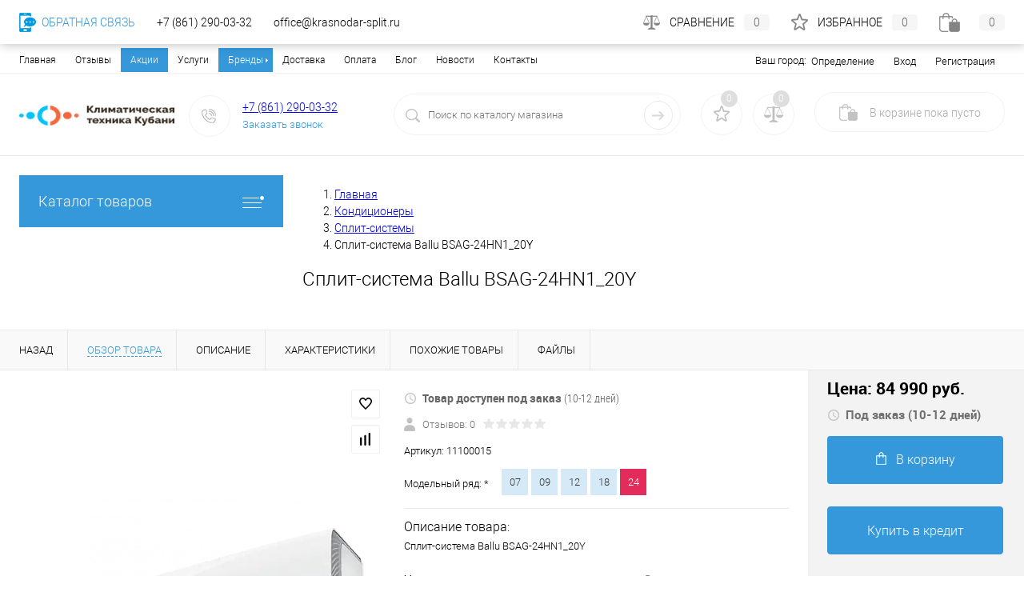

--- FILE ---
content_type: text/html; charset=cp1251
request_url: https://krasnodar-split.ru/product/split-sistema-ballu-bsag-24hn1-20y.html
body_size: 69933
content:
<!DOCTYPE html>
<html lang="ru">
	<head>
		<meta charset="cp1251">
		<META NAME="viewport" content="width=device-width, initial-scale=1">
		<!-- <link rel="shortcut icon" type="image/x-icon" href="/bitrix/templates/dresscode/images/favicon.ico?v=1729243864?v=1729243864" /> -->
		<link rel="icon" type="image/png" href="/bitrix/templates/dresscode/images/favicon.png" />
		<meta http-equiv="X-UA-Compatible" content="IE=edge">
		<meta name="theme-color" content="#3498db">
        <meta name="cmsmagazine" content="d4d6e7b933b3e3993f3fbcd243e7a355" />
		        <link rel="preload" href="/bitrix/templates/dresscode/fonts/roboto/roboto-bold.woff" as="font" crossorigin="anonymous">
        <link rel="preload" href="/bitrix/templates/dresscode/fonts/roboto/robotocondensed-light.woff" as="font" crossorigin="anonymous">
        <link rel="preload" href="/bitrix/templates/dresscode/fonts/roboto/roboto-medium.woff" as="font" crossorigin="anonymous">
        <link rel="preload" href="/bitrix/templates/dresscode/fonts/roboto/roboto-light.woff" as="font" crossorigin="anonymous">
																										        
        
        
                                

                				<meta http-equiv="Content-Type" content="text/html; charset=cp1251" />
<meta name="robots" content="index, follow" />
<meta name="description" content="В наличии Сплит-система Ballu BSAG-24HN1_20Y за 84 990 руб. в Краснодаре &#10004; Бесплатная Доставка &#10004; Скидки &#9742; Успейте выгодно купить Сплит-система Ballu BSAG-24HN1_20Y в интернет магазине krasnodar-split.ru. Звоните: +7 (861) 290-03-32" />
<script data-skip-moving="true">(function(w, d, n) {var cl = "bx-core";var ht = d.documentElement;var htc = ht ? ht.className : undefined;if (htc === undefined || htc.indexOf(cl) !== -1){return;}var ua = n.userAgent;if (/(iPad;)|(iPhone;)/i.test(ua)){cl += " bx-ios";}else if (/Windows/i.test(ua)){cl += ' bx-win';}else if (/Macintosh/i.test(ua)){cl += " bx-mac";}else if (/Linux/i.test(ua) && !/Android/i.test(ua)){cl += " bx-linux";}else if (/Android/i.test(ua)){cl += " bx-android";}cl += (/(ipad|iphone|android|mobile|touch)/i.test(ua) ? " bx-touch" : " bx-no-touch");cl += w.devicePixelRatio && w.devicePixelRatio >= 2? " bx-retina": " bx-no-retina";var ieVersion = -1;if (/AppleWebKit/.test(ua)){cl += " bx-chrome";}else if ((ieVersion = getIeVersion()) > 0){cl += " bx-ie bx-ie" + ieVersion;if (ieVersion > 7 && ieVersion < 10 && !isDoctype()){cl += " bx-quirks";}}else if (/Opera/.test(ua)){cl += " bx-opera";}else if (/Gecko/.test(ua)){cl += " bx-firefox";}ht.className = htc ? htc + " " + cl : cl;function isDoctype(){if (d.compatMode){return d.compatMode == "CSS1Compat";}return d.documentElement && d.documentElement.clientHeight;}function getIeVersion(){if (/Opera/i.test(ua) || /Webkit/i.test(ua) || /Firefox/i.test(ua) || /Chrome/i.test(ua)){return -1;}var rv = -1;if (!!(w.MSStream) && !(w.ActiveXObject) && ("ActiveXObject" in w)){rv = 11;}else if (!!d.documentMode && d.documentMode >= 10){rv = 10;}else if (!!d.documentMode && d.documentMode >= 9){rv = 9;}else if (d.attachEvent && !/Opera/.test(ua)){rv = 8;}if (rv == -1 || rv == 8){var re;if (n.appName == "Microsoft Internet Explorer"){re = new RegExp("MSIE ([0-9]+[\.0-9]*)");if (re.exec(ua) != null){rv = parseFloat(RegExp.$1);}}else if (n.appName == "Netscape"){rv = 11;re = new RegExp("Trident/.*rv:([0-9]+[\.0-9]*)");if (re.exec(ua) != null){rv = parseFloat(RegExp.$1);}}}return rv;}})(window, document, navigator);</script>


<link href="/bitrix/js/ui/design-tokens/dist/compatibility.min.css?1729243783397" type="text/css"  rel="stylesheet" />
<link href="/bitrix/js/ui/fonts/opensans/ui.font.opensans.min.css?17292437832320" type="text/css"  rel="stylesheet" />
<link href="/bitrix/js/main/popup/dist/main.popup.bundle.min.css?172924379125046" type="text/css"  rel="stylesheet" />
<link href="/bitrix/cache/css/s1/dresscode/page_029abca424cbbd99134f0df1677d4530/page_029abca424cbbd99134f0df1677d4530_v1.css?176822240184547" type="text/css"  rel="stylesheet" />
<link href="/bitrix/cache/css/s1/dresscode/default_264892d10e3f8441ff0078c5904ea203/default_264892d10e3f8441ff0078c5904ea203_v1.css?17682224013684" type="text/css"  rel="stylesheet" />
<link href="/bitrix/cache/css/s1/dresscode/template_0154d5a50d151ea2bf08424b947c492d/template_0154d5a50d151ea2bf08424b947c492d_v1.css?1768222401294686" type="text/css"  data-template-style="true" rel="stylesheet" />
<link href="/bitrix/panel/main/popup.min.css?172924385621279" type="text/css"  data-template-style="true"  rel="stylesheet" />







<meta name="google-site-verification" content="tyrUQHBXxeu8yUN4Vh0wKWM2Po4WruUZ176TaDgJVzg"/>
<meta name="yandex-verification" content="8ffb176a24c1ca34" />
<meta property="og:title" content="Сплит-система Ballu BSAG-24HN1_20Y" />
<meta property="og:description" content="Сплит-система Ballu BSAG-24HN1_20Y" />
<meta property="og:url" content="https://krasnodar-split.ru/product/split-sistema-ballu-bsag-24hn1-20y.html" />
<meta property="og:type" content="website" />
<meta property="og:image" content="https://krasnodar-split.ru/upload/resize_cache/iblock/ba4/500_500_1/Ballu-bsag.png" />



		<title>Сплит-система Ballu BSAG-24HN1_20Y купить в Краснодаре по цене 84 990 руб. с доставкой в интернет-магазине</title>
	</head>
	<body class="loading  panels_white">

  
		<div id="panel">
					</div>


		<div id="foundation">
			<div id="topHeader2">
	<div class="limiter">
		<div class="leftColumn">
			    <ul id="topMenu">

    
    
    
        
                            <li><a href="/"
                       class="root-item-selected">Главная</a>
                </li>
            
        
    
    

    
    
        
                            <li><a href="/reviews/"
                       class="root-item">Отзывы</a>
                </li>
            
        
    
    

    
    
        
                            <li><a href="/stock/"
                       class="root-item">Акции</a>
                </li>
            
        
    
    

    
    
        
                            <li><a href="/services/"
                       class="root-item">Услуги</a>
                </li>
            
        
    
    

    
    
        <li><a href="/brands/"
           class="root-item parent">Бренды</a>
    <ul>
    
    
    

    
    
        
                            <li><a
                            href="/konditsionery/aeronik/">Aeronik</a></li>
            
        
    
    

    
    
        
                            <li><a
                            href="/konditsionery/ballu/">Ballu</a></li>
            
        
    
    

    
    
        
                            <li><a
                            href="/konditsionery/chigo/">Chigo</a></li>
            
        
    
    

    
    
        
                            <li><a
                            href="/konditsionery/daikin/">Daikin</a></li>
            
        
    
    

    
    
        
                            <li><a
                            href="/konditsionery/electrolux/">Electrolux</a></li>
            
        
    
    

    
    
        
                            <li><a
                            href="/konditsionery/fujitsu/">Fujitsu</a></li>
            
        
    
    

    
    
        
                            <li><a
                            href="/konditsionery/gree/">Gree</a></li>
            
        
    
    

    
    
        
                            <li><a
                            href="/konditsionery/green/">Green</a></li>
            
        
    
    

    
    
        
                            <li><a
                            href="/konditsionery/haier/">Haier</a></li>
            
        
    
    

    
    
        
                            <li><a
                            href="/konditsionery/hisense/">Hisense</a></li>
            
        
    
    

    
    
        
                            <li><a
                            href="/konditsionery/hitachi/">Hitachi</a></li>
            
        
    
    

    
    
        
                            <li><a
                            href="/konditsionery/jax/">Jax</a></li>
            
        
    
    

    
    
        
                            <li><a
                            href="/konditsionery/kentatsu/">Kentatsu</a></li>
            
        
    
    

    
    
        
                            <li><a
                            href="/konditsionery/lessar/">Lessar</a></li>
            
        
    
    

    
    
        
                            <li><a
                            href="/konditsionery/lg/">LG</a></li>
            
        
    
    

    
    
        
                            <li><a
                            href="/konditsionery/mdv/">MDV</a></li>
            
        
    
    

    
    
        
                            <li><a
                            href="/konditsionery/midea/">Midea</a></li>
            
        
    
    

    
    
        
                            <li><a
                            href="/konditsionery/mitsubishi-electric/">Mitsubishi Electric</a></li>
            
        
    
    

    
    
        
                            <li><a
                            href="/konditsionery/mitsubishi-heavy/">Mitsubishi Heavy</a></li>
            
        
    
    

    
    
        
                            <li><a
                            href="/konditsionery/oasis/">Oasis</a></li>
            
        
    
    

    
    
        
                            <li><a
                            href="/konditsionery/pioneer/">Pioneer</a></li>
            
        
    
    

    
    
        
                            <li><a
                            href="/konditsionery/quattroclima/">QuattroClima</a></li>
            
        
    
    

    
    
        
                            <li><a
                            href="/konditsionery/roda/">Roda</a></li>
            
        
    
    

    
    
        
                            <li><a
                            href="/konditsionery/systemair/">Systemair</a></li>
            
        
    
    

    
    
        
                            <li><a
                            href="/konditsionery/toshiba/">Toshiba</a></li>
            
        
    
    

    
    
        
                            <li><a
                            href="/konditsionery/tosot/">Tosot</a></li>
            
        
    
    

    
    
        
                            <li><a
                            href="/konditsionery/zanussi/">Zanussi</a></li>
            
        
    
    

    
    
        
                            <li><a
                            href="/konditsionery/zerten/">Zerten</a></li>
            
        
    
    

    
    
        
                            <li><a
                            href="/konditsionery/ac-electric/">AC Electric</a></li>
            
        
    
    

    
    
        
                            <li><a
                            href="/konditsionery/aux/">AUX</a></li>
            
        
    
    

    
    
        
                            <li><a
                            href="/konditsionery/energolux/">Energolux</a></li>
            
        
    
    

    
    
        
                            <li><a
                            href="/konditsionery/rovex/">Rovex</a></li>
            
        
    
    

    
    
        
                            <li><a
                            href="/elektricheskie-kaminy/royal-flame/">Royal Flame</a></li>
            
        
    
    

    
    
        
                            <li><a
                            href="/elektricheskie-kaminy/real-flame/">Real Flame</a></li>
            
        
    
    

    
    
        
                            <li><a
                            href="/elektricheskie-kaminy/dimplex/">Dimplex</a></li>
            
        
    
    

    
    
        
                            <li><a
                            href="/konditsionery/royal-clima/">Royal Clima</a></li>
            
        
    
    

    
    
        
                            <li><a
                            href="/konditsionery/centek/">Centek</a></li>
            
        
    
    

    
    
        
                            <li><a
                            href="/biokaminy/zefire/">ZeFire</a></li>
            
        
    
    

    
    
        
                            <li><a
                            href="/biokaminy/luxfire/">LuxFire</a></li>
            
        
    
    

    
    
        
                            <li><a
                            href="/biokaminy/kratki/">Kratki</a></li>
            
        
    
    

    
    
        
                            <li><a
                            href="/teplovye-zavesy/teplomash/">Тепломаш</a></li>
            
        
    
    

    
    
        
                            <li><a
                            href="/konditsionery/samsung/">Samsung</a></li>
            
        
    
    

    
    
        
                            <li><a
                            href="/konditsionery/neoclima/">Neoclima</a></li>
            
        
    
    

    
    
        
                            <li><a
                            href="/ventilyatsiya-i-ochistka-vozdukha/hidros/">Hidros</a></li>
            
        
    
    

    
    
        
                            <li><a
                            href="/konditsionery/denko/">Denko</a></li>
            
        
    
    

    
    
        
                            <li><a
                            href="/konditsionery/dahatsu/">Dahatsu</a></li>
            
        
    
    

    
    
        
                            <li><a
                            href="/konditsionery/newtek/">Newtek</a></li>
            
        
    
    

    
    
        
                            <li><a
                            href="/konditsionery/bosch/">Bosch</a></li>
            
        
    
    

    
    
        
                            <li><a
                            href="/konditsionery/biryusa/">Бирюса</a></li>
            
        
    
    

    
    
        
                            <li><a
                            href="/konditsionery/daichi/">Daichi</a></li>
            
        
    
    

    
    
        
                            <li><a
                            href="/konditsionery/eurohoff/">Eurohoff</a></li>
            
        
    
    

    
    
        
                            <li><a
                            href="/konditsionery/casarte/">Casarte</a></li>
            
        
    
    

    
    
        
                            <li><a
                            href="/konditsionery/berlingtoun/">Berlingtoun</a></li>
            
        
    
    

    
    
        
                            <li><a
                            href="/konditsionery/axioma/">Axioma</a></li>
            
        
    
    

    
    
        
                            <li><a
                            href="/konditsionery/ishimatsu/">ISHIMATSU</a></li>
            
        
    
    

    
    
        
                            <li><a
                            href="/konditsionery/funai/">Funai</a></li>
            
        
    
    

    
    
        
                            <li><a
                            href="/konditsionery/hec/">HEC</a></li>
            
        
    
    

    
    
        
                            <li><a
                            href="/konditsionery/ecostar/">Ecostar</a></li>
            
        
    
    

    
    
        
                            <li><a
                            href="/konditsionery/euroklimat/">Euroklimat</a></li>
            
        
    
    

            </ul></li>    
    
        
                            <li><a href="/about/delivery/"
                       class="root-item">Доставка</a>
                </li>
            
        
    
    

    
    
        
                            <li><a href="/about/payment/"
                       class="root-item">Оплата</a>
                </li>
            
        
    
    

    
    
        
                            <li><a href="/blog/"
                       class="root-item">Блог</a>
                </li>
            
        
    
    

    
    
        
                            <li><a href="/news/"
                       class="root-item">Новости</a>
                </li>
            
        
    
    

    
    
        
                            <li><a href="/contacts/"
                       class="root-item">Контакты</a>
                </li>
            
        
    
    

    
    </ul>
    <div class="menu-clear-left"></div>
		</div>
		<div class="rightColumn">
			<ul id="topService">
					<li>
	<div class="user-geo-position">
		<div class="user-geo-position-label">Ваш город:</div><div class="user-geo-position-value"><a href="#" rel="nofollow" class="user-geo-position-value-link">Определение</a></div>
	</div>
</li>
<li class="null">
	<div id="geo-location-window" class="hidden">
		<div class="geo-location-window-container">
			<div class="geo-location-window-container-bg">
				<div class="geo-location-window-heading"> Выберите ваш город <a href="#" rel="nofollow" class="geo-location-window-exit"></a></div>
				<div class="geo-location-window-wp">
										<div class="geo-location-window-search">
						<input type="text" value="" placeholder=" Выберите ваш город" class="geo-location-window-search-input">
						<div class="geo-location-window-search-values-cn">
							<div class="geo-location-window-search-values"></div>
						</div>
					</div>
										<div class="geo-location-window-button-container">
						<a href="#" rel="nofollow" class="geo-location-window-button disabled">Запомнить город							<span id="geo-location-window-fast-loader">
								<span class="f_circleG" id="frotateG_01"></span>
								<span class="f_circleG" id="frotateG_02"></span>
								<span class="f_circleG" id="frotateG_03"></span>
								<span class="f_circleG" id="frotateG_04"></span>
								<span class="f_circleG" id="frotateG_05"></span>
								<span class="f_circleG" id="frotateG_06"></span>
								<span class="f_circleG" id="frotateG_07"></span>
								<span class="f_circleG" id="frotateG_08"></span>
							</span>
						</a>
					</div>
				</div>
			</div>
		</div>
	</div>
</li>
                
    <li class="top-auth-login">
        <a href="/auth/?backurl=/product/split-sistema-ballu-bsag-24hn1-20y.html"
                                  rel="nofollow">Вход</a>
    </li>
    <li class="top-auth-register">
        <a
                href="/auth/?register=yes&amp;backurl=/product/split-sistema-ballu-bsag-24hn1-20y.html"
                rel="nofollow">Регистрация</a>
    </li>
				                <li class="trn-mobile-menu-item">
                    <a href="/contacts/">Контакты</a>
                </li>
			</ul>
		</div>
	</div>
</div>
<div id="subHeader2" class="trnSubHeader2">
	<div class="limiter">
		<div class="subTable">
			<div class="subTableColumn">
				<div class="subContainer">
					<div id="logo">
						<a href="/"><img alt="logo.png?v=1729243864?v=1729243864" src="/upload/medialibrary/5b7/logo.png?v=1729243864?v=1729243864" title="Климатическая Техника Кубани"></a>					</div>
					<div id="topHeading">
						<div class="vertical">
													</div>
					</div>
					<div id="topCallback" class="telephone">
						<div class="wrap">
							<a href="/callback/" class="icon callBack" rel="nofollow"></a>
							<div class="nf">
								<a href="tel:88612900332" rel="nofollow" onclick="yaCounter19740730.reachGoal('phone');">+7 (861) 290-03-32</a>&nbsp;<br>
<a href="#" rel="nofollow" class="openWebFormModal link callBack" data-id="2">Заказать звонок</a>
<div class="webformModal" id="webFormDwModal_2">
	<div class="webformModalHideScrollBar">
		<div class="webformModalcn100">
            <noindex>
			<div class="webformModalContainer">
				<div class="webFormDwModal" data-id="2">
																					<form name="SIMPLE_FORM_2" action="/product/split-sistema-ballu-bsag-24hn1-20y.html" method="POST" enctype="multipart/form-data"><input type="hidden" name="sessid" id="sessid" value="6596cd399212ca13d828eb9bf3245aee" /><input type="hidden" name="WEB_FORM_ID" value="2" />																					<div class="webFormModalHeading">Заказать звонок<a href="#" class="webFormModalHeadingExit"></a></div>
																					<p class="webFormDescription">Оставьте сообщение и контактные данные и мы свяжемся с вами в ближайшее время</p>
																			<div class="webFormItems">
																											<div class="webFormItem" id="WEB_FORM_ITEM_TELEPHONE">
											<div class="webFormItemCaption">
																																						<img src="/upload/form/9c1/telephone.png" class="webFormItemImage" alt="Телефон">
																								<div class="webFormItemLabel">Телефон<span class="webFormItemRequired">*</span></div>
											</div>
											<div class="webFormItemError"></div>
											<div class="webFormItemField" data-required="Y">
																									<input type="text"  class="inputtext"  name="form_text_6" value="" size="40">																							</div>
										</div>
																																				<div class="webFormItem" id="WEB_FORM_ITEM_NAME">
											<div class="webFormItemCaption">
																																						<img src="/upload/form/a4f/name.png" class="webFormItemImage" alt="Имя">
																								<div class="webFormItemLabel">Имя</div>
											</div>
											<div class="webFormItemError"></div>
											<div class="webFormItemField">
																									<input type="text"  class="inputtext"  name="form_text_7" value="" size="40">																							</div>
										</div>
																									<div class="personalInfo">
									<div class="webFormItem">
										<div class="webFormItemError"></div>
										<div class="webFormItemField" data-required="Y">
											<input type="checkbox" class="personalInfoField" name="personalInfo" value="Y"><label class="label-for" data-for="personalInfoField">Я согласен на <a href="/personal-info/" class="pilink" target="_blank">обработку персональных данных.</a><span class="webFormItemRequired">*</span></label>
										</div>
									</div>
								</div>
															</div>
												<div class="webFormError"></div>
						<div class="webFormTools">
							<div class="tb">
								<div class="tc">
									<input  type="submit" name="web_form_submit" value="Отправить" class="sendWebFormDw" />
									<input type="hidden" name="web_form_apply" value="Y" />
								</div>
								<div class="tc"><input type="reset" value="Сбросить" /></div>
							</div>
							<p><span class="form-required starrequired">*</span> - Поля, обязательные для заполнения</p>
						</div>
						</form>									</div>
			</div>
            </noindex>
		</div>
	</div>
</div>
<div class="webFormMessage" id="webFormMessage_2">
	<div class="webFormMessageContainer">
		<div class="webFormMessageMiddle">
			<div class="webFormMessageHeading">Сообщение отправлено</div>
			<div class="webFormMessageDescription">Ваше сообщение успешно отправлено. В ближайшее время с Вами свяжется наш специалист</div>
			<a href="#" rel="nofollow" class="webFormMessageExit">Закрыть окно</a>
		</div>
	</div>
</div>
							</div>
						</div>
					</div>
				</div>
			</div>
			<div class="subTableColumn" id="topSearchLineWrapper">
				<div id="topSearchLine">
					<div id="topSearch2">
	<form action="/search/" method="GET" id="topSearchForm">
		<div class="searchContainerInner">
			<div class="searchContainer">
				<div class="searchColumn">
                    <div class="close-btn">
                        <div class="close-btn-bg"></div>
                    </div>
					<input type="text" name="q" value="" autocomplete="off" placeholder="Поиск по каталогу магазина" id="searchQuery">
				</div>
				<div class="searchColumn">
					<input type="submit" name="send" value="Y" id="goSearch">
					<input type="hidden" name="r" value="Y">
				</div>
			</div>
		</div>
	</form>
</div>
<div id="searchResult"></div>
<div id="searchOverlap"></div>
				</div>
			</div>
			<div class="subTableColumn" id="topCartWrapper">
				<div class="topWishlist">
					<div id="flushTopwishlist">
						<!--'start_frame_cache_zkASNO'--><div class="wrap">
	<a class="icon" title="Избранное"></a>
	<a class="text">0</a>
</div>
<!--'end_frame_cache_zkASNO'-->					</div>
				</div>
				<div class="topCompare">
					<div id="flushTopCompare">
						<!--'start_frame_cache_yqTuxz'--><div class="wrap">
	<a class="icon" title="Сравнение"></a>
	<a class="text">0</a>
</div>
<!--'end_frame_cache_yqTuxz'-->					</div>
				</div>
				<div class="cart">
					<div id="flushTopCart">
						<!--'start_frame_cache_FKauiI'--><div class="wrap">
	<a class="heading" rel="nofollow"><span class="icon"><span class="count">0</span></span><ins>В корзине <span class="adds">пока</span> пусто</ins></a>
</div>
<!--'end_frame_cache_FKauiI'-->					</div>
				</div>
			</div>
		</div>
	</div>
</div>			<div id="main" class="color_white trn-main">
				<div class="limiter">
					<div class="compliter trn-mobile-left-sect">
													<div id="left">
       <div class="heading orange menuRolled" id="catalogMenuHeading"><span>Каталог товаров</span><ins></ins></div>
	<div class="collapsed" id="collapsed">
		                <ul id="leftMenu">
                            <li class="eChild">
                                        <a href="/konditsionery/"
                       class="menuLink">
						<span class="tb">
							                                <span class="pc">
									<img src="/upload/resize_cache/iblock/4a0/24_24_1/split_icon.png" alt="Кондиционеры">
								</span>
                            							<span class="tx">
								Кондиционеры							</span>
						</span>
                    </a>
                                            <div class="drop">
                                                                                        <ul class="menuItems">
                                                                            <li>
                                                                                        <a href="/nastennye-split-sistemy/"
                                               class="menuLink"><span>Настенные сплит системы</span><small></small></a>
                                        </li>
                                                                                                                    <li>
                                                                                        <a href="/multisplit-sistemy/"
                                               class="menuLink"><span>Мультисплит-системы</span><small></small></a>
                                        </li>
                                                                                                                    <li>
                                                                                        <a href="/okonnye-konditsionery/"
                                               class="menuLink"><span>Оконные кондиционеры</span><small></small></a>
                                        </li>
                                                                                                                    <li>
                                                                                        <a href="/mobilnye-konditsionery/"
                                               class="menuLink"><span>Мобильные кондиционеры</span><small></small></a>
                                        </li>
                                                                                                                    <li>
                                                                                        <a href="/kolonnye-konditsionery/"
                                               class="menuLink"><span>Колонные кондиционеры</span><small></small></a>
                                        </li>
                                                                                                                    <li>
                                                                                        <a href="/napolno-potolochnye-konditsionery/"
                                               class="menuLink"><span>Напольно-потолочные кондиционеры</span><small></small></a>
                                        </li>
                                                                                                                    <li>
                                                                                        <a href="/kassetnye-konditsionery/"
                                               class="menuLink"><span>Кассетные кондиционеры</span><small></small></a>
                                        </li>
                                                                                                                    <li>
                                                                                        <a href="/kanalnye-konditsionery/"
                                               class="menuLink"><span>Канальные кондиционеры</span><small></small></a>
                                        </li>
                                                                                                            </ul>
                                                                                        <div id="menuSlider_109" class="menuSlider">
                                    <ul class="productList slideBox">
                                                                                    <li>
                                                            <div class='item product sku mit-product trn-product mit-attention '
         id="bx_1762928987_610" data-product-iblock-id="20"
         data-from-cache="N" data-convert-currency=""
         data-currency-id=""
         data-product-id="610"
         data-iblock-id=""
         data-prop-id=""
         data-product-width="220" data-product-height="200"
         data-hide-measure=""
         data-currency="RUB"
         data-hide-not-available=""
         data-price-code="">

        <div class="tabloid nowp">
            <a href="#" class="removeFromWishlist" data-id="610"></a>
                            <div class="markerContainer">
                                            <div class="marker" style="background-color: #29bc48">Рекомендуем</div>
                                    </div>
            
                                    
                                    
                                    <div class="productTable">
                <div class="productColImage">
                    <!-- Actual -->
                    <a href="/product/split-sistema-ballu-bso-07hn8-22y.html" class="picture" rel="nofollow">
                            <picture>
                                                                <source srcset="/upload/resize_cache/iblock/fdb/t4nqkrxm8piqq0lt487q6nx1yn37uzke/220_200_1/07.png" type="image/png">
                                <img src="/upload/resize_cache/iblock/fdb/t4nqkrxm8piqq0lt487q6nx1yn37uzke/220_200_1/07.png" loading="lazy" alt="Сплит-система Ballu Olympio Edge BSO-07HN8_22Y" title="Сплит-система Ballu Olympio Edge BSO-07HN8_22Y">
                            </picture>
                                                                            <span class="getFastView" data-id="610">Быстрый просмотр</span>
                                            </a>
                </div>
                <div class="productColText">

                    <div class="mit-brand-and-stock-wrapper">

                                                    <a class="mit-brand" href='/nastennye-split-sistemy/ballu/'>
                                <img src='/upload/resize_cache/iblock/27f/50_25_0/ballu-logo.jpg' loading="lazy" alt='Ballu' title='Ballu'>
                            </a>
                        
                                                                                        <a href="#" data-id="610" class="inStock label changeAvailable getStoresWindow">
                                    <img src="/bitrix/templates/dresscode/images/inStock.png" loading="lazy" alt="В наличии" class="icon">
                                    <span>В наличии</span>
                                </a>
                                                                        </div>


                    <a href="/product/split-sistema-ballu-bso-07hn8-22y.html" class="name" rel="nofollow"><span
                                class="middle">Сплит-система Ballu Olympio Edge BSO-07HN8_22Y</span></a>


                    <div class="trn-product-characteristics">
                                                                                                            <div class="trn-product-characteristics-item">
                                <span class="trn-product-characteristics-item-name">
                                    Тип компрессора                                </span>
                                    <span class="trn-product-characteristics-item-value">
                                                                                    Не инвертор                                                                        </span>
                                </div>
                                                                                                                                                <div class="trn-product-characteristics-item">
                                <span class="trn-product-characteristics-item-name">
                                    На помещение до, кв.м                                </span>
                                    <span class="trn-product-characteristics-item-value">
                                                                                                                                    21                                                                                                                    </span>
                                </div>
                                                                                                                                                <div class="trn-product-characteristics-item">
                                <span class="trn-product-characteristics-item-name">
                                    Мощность охлаждения, кВт:                                </span>
                                    <span class="trn-product-characteristics-item-value">
                                                                                                                                    2.05                                                                                                                    </span>
                                </div>
                                                                                                                                                <div class="trn-product-characteristics-item">
                                <span class="trn-product-characteristics-item-name">
                                    Мощность обогрева, кВт:                                </span>
                                    <span class="trn-product-characteristics-item-value">
                                                                                                                                    2.34                                                                                                                    </span>
                                </div>
                                                                                                                                                                                                                                                                                                                                                                                                                                                                                                                                                                                                                                                                                                                                                                                                                                                                                                                                                                                                                                                                                                                                                                                                                                                                                                                                                                                                                                                                                                                                                                                                                                                                                                                                                                                                                                                                                                                                                                                                                                                                                                                                                                                                                                                                                                                                                                                                                                                                                                                                                                                                </div>

                    <!-- mit-rating-wrapper -->


                                                                                                    <a class="price">19 400 руб.                                                                    <span class="measure"> / шт</span>
                                                                <s class="discount">
                                                                    </s>
                            </a>
                                                                    
                    <a href="/product/split-sistema-ballu-bso-07hn8-22y.html"
                       class="btn-simple add-cart" rel="nofollow">Подробнее</a>
                    </div>
            </div>


                <div class="optional">
                        <div class="row">
                                            <a href="#"
                           class="fastBack label"
                           data-id="610">
                            <img src="/bitrix/templates/dresscode/images/fastBack.png" loading="lazy" alt="" class="icon">
                            Купить в 1 клик                        </a>
                    
                                            <a href="#"
                           class="addCart label "
                           data-id="610">
                            <img src="/bitrix/templates/dresscode/images/cart.png" loading="lazy" alt="В корзину" class="icon">В корзину                        </a>
                    
                </div>
                                                                        <div class="row">
                    <a href="#" class="addWishlist label" data-id="610">
                        <img src="/bitrix/templates/dresscode/images/wishlist.png" loading="lazy" alt="" class="icon">В избранное                    </a>
                    <a href="#" class="addCompare label" data-id="610">
                        <img src="/bitrix/templates/dresscode/images/compare.png" loading="lazy" alt="" class="icon">К сравнению                    </a>
                </div>
            </div>
    
                        <div class="clear"></div>
        </div>
    </div>
                                            </li>
                                                                                    <li>
                                                            <div class='item product sku mit-product trn-product mit-attention '
         id="bx_4028463329_661" data-product-iblock-id="20"
         data-from-cache="N" data-convert-currency=""
         data-currency-id=""
         data-product-id="661"
         data-iblock-id=""
         data-prop-id=""
         data-product-width="220" data-product-height="200"
         data-hide-measure=""
         data-currency="RUB"
         data-hide-not-available=""
         data-price-code="">

        <div class="tabloid nowp">
            <a href="#" class="removeFromWishlist" data-id="661"></a>
                            <div class="markerContainer">
                                            <div class="marker" style="background-color: #29bc48">Рекомендуем</div>
                                    </div>
            
                                    
                                    
                                    <div class="productTable">
                <div class="productColImage">
                    <!-- Actual -->
                    <a href="/product/split-sistema-ballu-bsd-07hn8.html" class="picture" rel="nofollow">
                            <picture>
                                                                <source srcset="/upload/resize_cache/iblock/3d6/220_200_1/ballu_lagoon_on_off.png" type="image/png">
                                <img src="/upload/resize_cache/iblock/3d6/220_200_1/ballu_lagoon_on_off.png" loading="lazy" alt="Сплит-система Ballu Lagoon BSD-07HN8" title="Сплит-система Ballu Lagoon BSD-07HN8">
                            </picture>
                                                                            <span class="getFastView" data-id="661">Быстрый просмотр</span>
                                            </a>
                </div>
                <div class="productColText">

                    <div class="mit-brand-and-stock-wrapper">

                                                    <a class="mit-brand" href='/nastennye-split-sistemy/ballu/'>
                                <img src='/upload/resize_cache/iblock/27f/50_25_0/ballu-logo.jpg' loading="lazy" alt='Ballu' title='Ballu'>
                            </a>
                        
                                                                                        <a href="#" data-id="661" class="inStock label changeAvailable getStoresWindow">
                                    <img src="/bitrix/templates/dresscode/images/inStock.png" loading="lazy" alt="В наличии" class="icon">
                                    <span>В наличии</span>
                                </a>
                                                                        </div>


                    <a href="/product/split-sistema-ballu-bsd-07hn8.html" class="name" rel="nofollow"><span
                                class="middle">Сплит-система Ballu Lagoon BSD-07HN8</span></a>


                    <div class="trn-product-characteristics">
                                                                                                            <div class="trn-product-characteristics-item">
                                <span class="trn-product-characteristics-item-name">
                                    Тип компрессора                                </span>
                                    <span class="trn-product-characteristics-item-value">
                                                                                    Не инвертор                                                                        </span>
                                </div>
                                                                                                                                                <div class="trn-product-characteristics-item">
                                <span class="trn-product-characteristics-item-name">
                                    На помещение до, кв.м                                </span>
                                    <span class="trn-product-characteristics-item-value">
                                                                                                                                    20                                                                                                                    </span>
                                </div>
                                                                                                                                                <div class="trn-product-characteristics-item">
                                <span class="trn-product-characteristics-item-name">
                                    Мощность охлаждения, кВт:                                </span>
                                    <span class="trn-product-characteristics-item-value">
                                                                                                                                    2.34                                                                                                                    </span>
                                </div>
                                                                                                                                                <div class="trn-product-characteristics-item">
                                <span class="trn-product-characteristics-item-name">
                                    Мощность обогрева, кВт:                                </span>
                                    <span class="trn-product-characteristics-item-value">
                                                                                                                                    2.34                                                                                                                    </span>
                                </div>
                                                                                                                                                                                                                                                                                                                                                                                                                                                                                                                                                                                                                                                                                                                                                                                                                                                                                                                                                                                                                                                                                                                                                                                                                                                                                                                                                                                                                                                                                                                                                                                                                                                                                                                                                                                                                                                                                                                                                                                                                                                                                                                                                                                                                                                                                                                            </div>

                    <!-- mit-rating-wrapper -->


                                                                                                    <a class="price">20 300 руб.                                                                    <span class="measure"> / шт</span>
                                                                <s class="discount">
                                                                    </s>
                            </a>
                                                                    
                    <a href="/product/split-sistema-ballu-bsd-07hn8.html"
                       class="btn-simple add-cart" rel="nofollow">Подробнее</a>
                    </div>
            </div>


                <div class="optional">
                        <div class="row">
                                            <a href="#"
                           class="fastBack label"
                           data-id="661">
                            <img src="/bitrix/templates/dresscode/images/fastBack.png" loading="lazy" alt="" class="icon">
                            Купить в 1 клик                        </a>
                    
                                            <a href="#"
                           class="addCart label "
                           data-id="661">
                            <img src="/bitrix/templates/dresscode/images/cart.png" loading="lazy" alt="В корзину" class="icon">В корзину                        </a>
                    
                </div>
                                                                        <div class="row">
                    <a href="#" class="addWishlist label" data-id="661">
                        <img src="/bitrix/templates/dresscode/images/wishlist.png" loading="lazy" alt="" class="icon">В избранное                    </a>
                    <a href="#" class="addCompare label" data-id="661">
                        <img src="/bitrix/templates/dresscode/images/compare.png" loading="lazy" alt="" class="icon">К сравнению                    </a>
                </div>
            </div>
    
                        <div class="clear"></div>
        </div>
    </div>
                                            </li>
                                                                            </ul>
                                    <a href="#" class="slideBtnLeft"></a>
                                    <a href="#" class="slideBtnRight"></a>
                                </div>
                                                                                    </div>
                                    </li>
                                <li>
                    <a href="/nastennye-split-sistemy/" class="menuLink">
						<span class="tb">
							                                <span class="pc">
									<img src="/upload/resize_cache/iblock/4a0/24_24_1/split_icon.png" alt="Кондиционеры">
								</span>
                            							<span class="tx">
								Сплит системы							</span>
						</span>
                    </a>
                </li>
                                            <li class="eChild">
                                        <a href="/teplovoe-oborudovanie/"
                       class="menuLink">
						<span class="tb">
							                                <span class="pc">
									<img src="/upload/iblock/865/heat_icon.png" alt="Тепловое оборудование">
								</span>
                            							<span class="tx">
								Тепловое оборудование							</span>
						</span>
                    </a>
                                            <div class="drop">
                                                                                        <ul class="menuItems">
                                                                            <li>
                                                                                        <a href="/obogrevateli/"
                                               class="menuLink"><span>Обогреватели</span><small></small></a>
                                        </li>
                                                                                                                                    <li><a href="/infrakrasnye-obogrevateli/"
                                                       class="menuLink">Инфракрасные обогреватели                                                        <small></small></a></li>
                                                                                            <li><a href="/elektricheskie-konvektory/"
                                                       class="menuLink">Электрические конвекторы                                                        <small></small></a></li>
                                                                                            <li><a href="/maslyanye-radiatory/"
                                                       class="menuLink">Масляные радиаторы                                                        <small></small></a></li>
                                                                                            <li><a href="/teploventilyatory/"
                                                       class="menuLink">Тепловентиляторы                                                        <small></small></a></li>
                                                                                            <li><a href="/teplovye-pushki-gazovye/"
                                                       class="menuLink">Тепловые пушки газовые                                                        <small></small></a></li>
                                                                                            <li><a href="/teplovye-pushki-elektricheskie/"
                                                       class="menuLink">Тепловые пушки электрические                                                        <small></small></a></li>
                                                                                            <li><a href="/teplovye-pushki-dizelnye/"
                                                       class="menuLink">Тепловые пушки дизельные                                                        <small></small></a></li>
                                                                                                                                                                <li>
                                                                                        <a href="/teplovye-zavesy/"
                                               class="menuLink"><span>Тепловые завесы</span><small></small></a>
                                        </li>
                                                                                                                                    <li><a href="/elektricheskie-zavesy/"
                                                       class="menuLink">Электрические завесы                                                        <small></small></a></li>
                                                                                            <li><a href="/vodyanye-zavesy/"
                                                       class="menuLink">Водяные завесы                                                        <small></small></a></li>
                                                                                                                                                                <li>
                                                                                        <a href="/elektricheskie-kaminy/"
                                               class="menuLink"><span>Электрические камины</span><small></small></a>
                                        </li>
                                                                                                                                    <li><a href="/portaly-dlya-elektroochagov/"
                                                       class="menuLink">Порталы для электроочагов                                                        <small></small></a></li>
                                                                                                                                                                <li>
                                                                                        <a href="/biokaminy/"
                                               class="menuLink"><span>Биокамины</span><small></small></a>
                                        </li>
                                                                                                            </ul>
                                                                                        <div id="menuSlider_113" class="menuSlider">
                                    <ul class="productList slideBox">
                                                                                    <li>
                                                            <div class='item product sku mit-product trn-product mit-attention '
         id="bx_2266646647_3378" data-product-iblock-id="20"
         data-from-cache="N" data-convert-currency=""
         data-currency-id=""
         data-product-id="3378"
         data-iblock-id=""
         data-prop-id=""
         data-product-width="220" data-product-height="200"
         data-hide-measure=""
         data-currency="RUB"
         data-hide-not-available=""
         data-price-code="">

        <div class="tabloid nowp">
            <a href="#" class="removeFromWishlist" data-id="3378"></a>
                            <div class="markerContainer">
                                            <div class="marker" style="background-color: #29bc48">Рекомендуем</div>
                                    </div>
            
                                    
                                    
                                    <div class="productTable">
                <div class="productColImage">
                    <!-- Actual -->
                    <a href="/product/ulichnyy-gazovyy-obogrevatel-ballu-bogh-15-piramida.html" class="picture" rel="nofollow">
                            <picture>
                                                                <source srcset="/upload/resize_cache/iblock/cef/220_200_1/kamin_ulichnyy_gazovyy_infrakrasnyy_ballu_bogh_15_830kh620.png" type="image/png">
                                <img src="/upload/resize_cache/iblock/cef/220_200_1/kamin_ulichnyy_gazovyy_infrakrasnyy_ballu_bogh_15_830kh620.png" loading="lazy" alt="Уличный газовый обогреватель Ballu BOGH-15 Пирамида" title="Уличный газовый обогреватель Ballu BOGH-15 Пирамида">
                            </picture>
                                                                            <span class="getFastView" data-id="3378">Быстрый просмотр</span>
                                            </a>
                </div>
                <div class="productColText">

                    <div class="mit-brand-and-stock-wrapper">

                                                    <a class="mit-brand" href='/infrakrasnye-obogrevateli/ballu/'>
                                <img src='/upload/resize_cache/iblock/27f/50_25_0/ballu-logo.jpg' loading="lazy" alt='Ballu' title='Ballu'>
                            </a>
                        
                                                                                        <a class="onOrder label changeAvailable">
                                    <img src="/bitrix/templates/dresscode/images/onOrder.png" loading="lazy" alt="" class="icon">Под заказ                                                                        (10-12 дней)                                </a>
                                                                        </div>


                    <a href="/product/ulichnyy-gazovyy-obogrevatel-ballu-bogh-15-piramida.html" class="name" rel="nofollow"><span
                                class="middle">Уличный газовый обогреватель Ballu BOGH-15 Пирамида</span></a>


                    <div class="trn-product-characteristics">
                                                                                                            <div class="trn-product-characteristics-item">
                                <span class="trn-product-characteristics-item-name">
                                    На помещение до, кв.м                                </span>
                                    <span class="trn-product-characteristics-item-value">
                                                                                                                                    25                                                                                                                    </span>
                                </div>
                                                                                                                                                <div class="trn-product-characteristics-item">
                                <span class="trn-product-characteristics-item-name">
                                    Мощность обогрева, кВт:                                </span>
                                    <span class="trn-product-characteristics-item-value">
                                                                                                                                    13                                                                                                                    </span>
                                </div>
                                                                                                                                                <div class="trn-product-characteristics-item">
                                <span class="trn-product-characteristics-item-name">
                                    Назначение                                </span>
                                    <span class="trn-product-characteristics-item-value">
                                                                                                                                    Инфракрасный обогреватель                                                                                                                    </span>
                                </div>
                                                                                                                                                <div class="trn-product-characteristics-item">
                                <span class="trn-product-characteristics-item-name">
                                    Наши предложения                                </span>
                                    <span class="trn-product-characteristics-item-value">
                                                                                                                                    Рекомендуем                                                                                                                    </span>
                                </div>
                                                                                                                                                                                                                                                                                                                                                                                                                                                                                                                                                                                                                                                                                                                                                                                                                                                                                                                                                                                                                                                                                                                                                                                                                                                                                                                                                                                                                                                                                                                </div>

                    <!-- mit-rating-wrapper -->


                                                                                                    <a class="price">43 990 руб.                                                                    <span class="measure"> / шт</span>
                                                                <s class="discount">
                                                                    </s>
                            </a>
                                                                    
                    <a href="/product/ulichnyy-gazovyy-obogrevatel-ballu-bogh-15-piramida.html"
                       class="btn-simple add-cart" rel="nofollow">Подробнее</a>
                    </div>
            </div>


                <div class="optional">
                        <div class="row">
                    
                                            <a href="#"
                           class="addCart label fullwidth"
                           data-id="3378">
                            <img src="/bitrix/templates/dresscode/images/cart.png" loading="lazy" alt="В корзину" class="icon">В корзину                        </a>
                    
                </div>
                                                                        <div class="row">
                    <a href="#" class="addWishlist label" data-id="3378">
                        <img src="/bitrix/templates/dresscode/images/wishlist.png" loading="lazy" alt="" class="icon">В избранное                    </a>
                    <a href="#" class="addCompare label" data-id="3378">
                        <img src="/bitrix/templates/dresscode/images/compare.png" loading="lazy" alt="" class="icon">К сравнению                    </a>
                </div>
            </div>
    
                        <div class="clear"></div>
        </div>
    </div>
                                            </li>
                                                                            </ul>
                                    <a href="#" class="slideBtnLeft"></a>
                                    <a href="#" class="slideBtnRight"></a>
                                </div>
                                                                                    </div>
                                    </li>
                                            <li class="eChild">
                                        <a href="/ventilyatsiya-i-ochistka-vozdukha/"
                       class="menuLink">
						<span class="tb">
							                                <span class="pc">
									<img src="/upload/iblock/bfa/vent_icon.png" alt="Вентиляция и очистка воздуха">
								</span>
                            							<span class="tx">
								Вентиляция и очистка воздуха							</span>
						</span>
                    </a>
                                            <div class="drop">
                                                                                        <ul class="menuItems">
                                                                            <li>
                                                                                        <a href="/pritochno-vytyazhnye-ustanovki/"
                                               class="menuLink"><span>Приточно-вытяжные установки</span><small></small></a>
                                        </li>
                                                                                                                    <li>
                                                                                        <a href="/osushiteli-vozdukha/"
                                               class="menuLink"><span>Осушители воздуха</span><small></small></a>
                                        </li>
                                                                                                                    <li>
                                                                                        <a href="/ochistiteli-vozdukha/"
                                               class="menuLink"><span>Очистители воздуха</span><small></small></a>
                                        </li>
                                                                                                                    <li>
                                                                                        <a href="/napolnye-ventilyatory/"
                                               class="menuLink"><span>Напольные вентиляторы</span><small></small></a>
                                        </li>
                                                                                                                    <li>
                                                                                        <a href="/vytyazhnye-ventilyatory/"
                                               class="menuLink"><span>Вытяжные вентиляторы</span><small></small></a>
                                        </li>
                                                                                                            </ul>
                                                                                        <div id="menuSlider_122" class="menuSlider">
                                    <ul class="productList slideBox">
                                                                                    <li>
                                                            <div class='item product sku mit-product trn-product mit-attention '
         id="bx_427744724_3098" data-product-iblock-id="20"
         data-from-cache="N" data-convert-currency=""
         data-currency-id=""
         data-product-id="3098"
         data-iblock-id=""
         data-prop-id=""
         data-product-width="220" data-product-height="200"
         data-hide-measure=""
         data-currency="RUB"
         data-hide-not-available=""
         data-price-code="">

        <div class="tabloid nowp">
            <a href="#" class="removeFromWishlist" data-id="3098"></a>
                            <div class="markerContainer">
                                            <div class="marker" style="background-color: #007ef2">Новинка</div>
                                    </div>
            
                                        <div class="top-trn-gift-info">
                    <img src="/bitrix/templates/dresscode/components/dresscode/catalog.item/trn-list/images/gift.png" loading="lazy" alt="К товару идёт подарок" title="К товару идёт подарок" class="icon">
                </div>
                        
                                    
                                    <div class="productTable">
                <div class="productColImage">
                    <!-- Actual -->
                    <a href="/product/ochistitel-vozdukha-pritochnyy-ballu-oneair-asp-200p.html" class="picture" rel="nofollow">
                            <picture>
                                                                <source srcset="/upload/resize_cache/iblock/996/220_200_1/1_1.png" type="image/png">
                                <img src="/upload/resize_cache/iblock/996/220_200_1/1_1.png" loading="lazy" alt="Очиститель воздуха приточный Ballu ONEAIR ASP-200P" title="Очиститель воздуха приточный Ballu ONEAIR ASP-200P">
                            </picture>
                                                                            <span class="getFastView" data-id="3098">Быстрый просмотр</span>
                                            </a>
                </div>
                <div class="productColText">

                    <div class="mit-brand-and-stock-wrapper">

                                                    <a class="mit-brand" href='/ochistiteli-vozdukha/ballu/'>
                                <img src='/upload/resize_cache/iblock/27f/50_25_0/ballu-logo.jpg' loading="lazy" alt='Ballu' title='Ballu'>
                            </a>
                        
                                                                                        <a class="onOrder label changeAvailable">
                                    <img src="/bitrix/templates/dresscode/images/onOrder.png" loading="lazy" alt="" class="icon">Под заказ                                                                        (10-12 дней)                                </a>
                                                                        </div>


                    <a href="/product/ochistitel-vozdukha-pritochnyy-ballu-oneair-asp-200p.html" class="name" rel="nofollow"><span
                                class="middle">Очиститель воздуха приточный Ballu ONEAIR ASP-200P</span></a>


                    <div class="trn-product-characteristics">
                                                                                                            <div class="trn-product-characteristics-item">
                                <span class="trn-product-characteristics-item-name">
                                    На помещение до, кв.м                                </span>
                                    <span class="trn-product-characteristics-item-value">
                                                                                                                                    75                                                                                                                    </span>
                                </div>
                                                                                                                                                <div class="trn-product-characteristics-item">
                                <span class="trn-product-characteristics-item-name">
                                    Назначение                                </span>
                                    <span class="trn-product-characteristics-item-value">
                                                                                                                                    Очиститель воздуха                                                                                                                    </span>
                                </div>
                                                                                                                                                <div class="trn-product-characteristics-item">
                                <span class="trn-product-characteristics-item-name">
                                    Наши предложения                                </span>
                                    <span class="trn-product-characteristics-item-value">
                                                                                                                                    Новинка                                                                                                                    </span>
                                </div>
                                                                                                                                                <div class="trn-product-characteristics-item">
                                <span class="trn-product-characteristics-item-name">
                                    Режимы работы                                </span>
                                    <span class="trn-product-characteristics-item-value">
                                                                                                                                    приточная вентиляция                                                                                                                    </span>
                                </div>
                                                                                                                                                                                                                                                                                                                                                                                                                                                                                                                                                                                                                                                                                                                                                                                                                                                                                                                                                                                                                                                                                                                                                                                                                                                                                                </div>

                    <!-- mit-rating-wrapper -->


                                                                                                    <a class="price">50 890 руб.                                                                    <span class="measure"> / шт</span>
                                                                <s class="discount">
                                                                    </s>
                            </a>
                                                                    
                    <a href="/product/ochistitel-vozdukha-pritochnyy-ballu-oneair-asp-200p.html"
                       class="btn-simple add-cart" rel="nofollow">Подробнее</a>
                    </div>
            </div>


                <div class="optional">
                        <div class="row">
                    
                                            <a href="#"
                           class="addCart label fullwidth"
                           data-id="3098">
                            <img src="/bitrix/templates/dresscode/images/cart.png" loading="lazy" alt="В корзину" class="icon">В корзину                        </a>
                    
                </div>
                                                                        <div class="row">
                    <a href="#" class="addWishlist label" data-id="3098">
                        <img src="/bitrix/templates/dresscode/images/wishlist.png" loading="lazy" alt="" class="icon">В избранное                    </a>
                    <a href="#" class="addCompare label" data-id="3098">
                        <img src="/bitrix/templates/dresscode/images/compare.png" loading="lazy" alt="" class="icon">К сравнению                    </a>
                </div>
            </div>
    
                        <div class="clear"></div>
        </div>
    </div>
                                            </li>
                                                                            </ul>
                                    <a href="#" class="slideBtnLeft"></a>
                                    <a href="#" class="slideBtnRight"></a>
                                </div>
                                                                                    </div>
                                    </li>
                                            <li class="eChild">
                                        <a href="/uvlazhniteli-i-moyki-vozdukha/"
                       class="menuLink">
						<span class="tb">
							                                <span class="pc">
									<img src="/upload/iblock/8ca/water_icon.png" alt="Увлажнители и мойки воздуха">
								</span>
                            							<span class="tx">
								Увлажнители и мойки воздуха							</span>
						</span>
                    </a>
                                            <div class="drop">
                                                                                        <ul class="menuItems">
                                                                            <li>
                                                                                        <a href="/uvlazhniteli-vozdukha/"
                                               class="menuLink"><span>Увлажнители воздуха</span><small></small></a>
                                        </li>
                                                                                                                    <li>
                                                                                        <a href="/moyki-vozdukha/"
                                               class="menuLink"><span>Мойки воздуха</span><small></small></a>
                                        </li>
                                                                                                            </ul>
                                                                                </div>
                                    </li>
                                            <li class="eChild">
                                        <a href="/vodonagrevateli-i-kotly/"
                       class="menuLink">
						<span class="tb">
							                                <span class="pc">
									<img src="/upload/iblock/fc7/kotly_icon.png" alt="Водонагреватели и котлы">
								</span>
                            							<span class="tx">
								Водонагреватели и котлы							</span>
						</span>
                    </a>
                                            <div class="drop">
                                                                                        <ul class="menuItems">
                                                                            <li>
                                                                                        <a href="/vodonagrevateli/"
                                               class="menuLink"><span>Водонагреватели</span><small></small></a>
                                        </li>
                                                                                                                                    <li><a href="/elektricheskie-protochnye-vodonagrevateli/"
                                                       class="menuLink">Электрические проточные водонагреватели                                                        <small></small></a></li>
                                                                                            <li><a href="/elektricheskie-nakopitelnye-vodonagrevateli/"
                                                       class="menuLink">Электрические накопительные водонагреватели                                                        <small></small></a></li>
                                                                                            <li><a href="/gazovye-protochnye-vodonagrevateli/"
                                                       class="menuLink">Газовые проточные водонагреватели                                                        <small></small></a></li>
                                                                                                                                                        </ul>
                                                                                </div>
                                    </li>
                                            <li class="eChild">
                                        <a href="/aksessuary-i-zapchasti/"
                       class="menuLink">
						<span class="tb">
							                                <span class="pc">
									<img src="/upload/iblock/d06/service_icon.png" alt="Аксессуары и запчасти">
								</span>
                            							<span class="tx">
								Аксессуары и запчасти							</span>
						</span>
                    </a>
                                            <div class="drop">
                                                                                        <ul class="menuItems">
                                                                            <li>
                                                                                        <a href="/aksessuary-dlya-konditsionerov/"
                                               class="menuLink"><span>Аксессуары для кондиционеров</span><small></small></a>
                                        </li>
                                                                                                                    <li>
                                                                                        <a href="/aksessuary-dlya-vodonagrevateley-i-kotlov/"
                                               class="menuLink"><span>Аксессуары для водонагревателей и котлов</span><small></small></a>
                                        </li>
                                                                                                                    <li>
                                                                                        <a href="/aksessuary-dlya-kaminov/"
                                               class="menuLink"><span>Аксессуары для каминов</span><small></small></a>
                                        </li>
                                                                                                                    <li>
                                                                                        <a href="/aksessuary-dlya-ochistiteley-vozdukha/"
                                               class="menuLink"><span>Аксессуары для очистителей воздуха</span><small></small></a>
                                        </li>
                                                                                                            </ul>
                                                                                </div>
                                    </li>
                                        <li class="hide-on-desktop">
                <a href="/contacts/" class="menuLink">
						<span class="tb">
                            <span class="pc">
								<img src="/upload/iblock/d06/contact_icon.png" alt="Контакты" />
                            </span>
							<span class="tx">
								Контакты							</span>
						</span>
                </a>
            </li>
        </ul>
    			<ul id="subLeftMenu">

									<li><a href="/services/ustanovka-split-sistemy/" >Установка сплит систем</a></li>
						
									<li><a href="/new/" rel="nofollow" >Новинки</a></li>
						
									<li><a href="/popular/" rel="nofollow" >Популярные товары</a></li>
						
									<li><a href="/sale/" rel="nofollow" >Распродажи и скидки</a></li>
						
									<li><a href="/recommend/" rel="nofollow" >Рекомендуемые товары</a></li>
						
		
	</ul>
	</div>
		<div class="hiddenZone">
		<div id="specialBlockMoveContainer"></div>
			<div class="sideBlock" id="newsBlock">
		<a class="heading" href="/news/" rel="nofollow">Наши новости</a>
		<div class="sideBlockContent">
											<div class="newsPreview" id="bx_3218110189_3229">
										<div class="newsOverview">
												<a href="/news/invertornye-split-sistemy-haier-serii-leader-r32/" rel="nofollow" class="newsTitle">Инверторные сплит-системы Haier серии Leader-R32</a>
													<div class="preText">
								Сплит-системы Haier Leader-R32 — новинка 2021 года. Кондиционеры работают на хладагенте R32. Они быстрее охлаждают и нагревают воздух по сравнению с моделями, в которых используется хладагент R410. Фреон безопасен для человека и окружающей среды.							</div>
											</div>
				</div>
											<div class="newsPreview" id="bx_3218110189_3194">
										<div class="newsOverview">
												<a href="/news/aeronik-antivirus-inverter-novinka-2021-goda/" rel="nofollow" class="newsTitle">Aeronik Antivirus Inverter — новинка 2021 года</a>
													<div class="preText">
								<p>Новые кондиционеры Aeronik Antivirus создают комфортный микроклимат в помещении и защищают человека от опасных вирусов. </p>
							</div>
											</div>
				</div>
											<div class="newsPreview" id="bx_3218110189_2774">
										<div class="newsOverview">
												<a href="/news/novaya-seriya-invertornykh-konditsionerov-hisense/" rel="nofollow" class="newsTitle">Новая серия инверторных кондиционеров Hisense</a>
													<div class="preText">
								<p>Компания «Хайсенс» — крупный китайский производитель бытовой техники. Фирма основана в 1969 году, входит в десятку крупнейших брендов Китая, производящих бытовую технику и электронику.</p>							</div>
											</div>
				</div>
					
		</div>
	</div>
		<div id="subscribe" class="sideBlock">
		    <div class="sideBlockContent">
			    <a class="heading" href="/personal/subscribe/" rel="nofollow">Подписка на новости магазина</a>
<p class="copy">Подпишитесь на рассылку и получайте свежие новости и акции нашего магазина. </p>				<div id="comp_f106d864fe3f0f2d344e656e8f41008d"><form action="/personal/subscribe/subscr_edit.php">
			<div class="hidden">
			<label for="sf_RUB_ID_1">
				<input type="checkbox" name="sf_RUB_ID[]" id="sf_RUB_ID_1" value="1" checked /> Новости магазина			</label>
		</div>
		<input type="text" name="sf_EMAIL" size="20" value="" placeholder="Адрес электронной почты" class="field">
	<input type="submit" name="OK" value="Подписаться" class="submit">
</form>
</div>			</div>
		</div>
		<div class="sideBlock banner">
					</div>
		
		
		<div class="sideBlock banner">
			<!--<a href="/collection/for_men/"><img src="/bitrix/templates/dresscode/images/left_banner2.jpg" alt=""></a>-->		</div>
		<div class="sideBlock" id="serviceBlock">
		<a class="heading" href="/blog/">Блог</a>
		<div class="sideBlockContent">
											<div class="item" id="bx_1373509569_3196">
										<div class="tools">
						<a href="/blog/shum-vo-vremya-raboty-konditsionera/" class="name" rel="nofollow">Шум во время работы кондиционера</a>
											</div>
				</div>
											<div class="item" id="bx_1373509569_3195">
										<div class="tools">
						<a href="/blog/chistka-i-dezinfektsiya-klimaticheskogo-oborudovaniya/" class="name" rel="nofollow">Чистка и дезинфекция климатического оборудования</a>
											</div>
				</div>
											<div class="item" id="bx_1373509569_3140">
										<div class="tools">
						<a href="/blog/kak-vybrat-split-sistemu-dlya-doma/" class="name" rel="nofollow">Как выбрать сплит-систему для дома</a>
											</div>
				</div>
					
		</div>
	</div>
	</div>
</div>												<div id="right">
                                                                                                <ol itemscope itemtype="https://schema.org/BreadcrumbList" class="breadcrumb">
<li itemprop="itemListElement" itemscope itemtype="https://schema.org/ListItem">
    <a itemprop="item" href="/" title="Главная"><span itemprop="name">Главная</span></a>
    <meta itemprop="position" content="1" />
</li>
<li itemprop="itemListElement" itemscope itemtype="https://schema.org/ListItem">
    <a itemprop="item" href="/konditsionery/" title="Кондиционеры"><span itemprop="name">Кондиционеры</span></a>
    <meta itemprop="position" content="2" />
</li>
<li itemprop="itemListElement" itemscope itemtype="https://schema.org/ListItem">
    <a itemprop="item" href="/nastennye-split-sistemy/" title="Сплит-системы"><span itemprop="name">Сплит-системы</span></a>
    <meta itemprop="position" content="3" />
</li>
<li itemprop="itemListElement" itemscope itemtype="https://schema.org/ListItem" class="active">
    <span itemprop="name">Сплит-система Ballu BSAG-24HN1_20Y</span>
    <meta itemprop="position" content="4" />
</li></ol>                                                            							    <h1 class="changeName">Сплит-система Ballu BSAG-24HN1_20Y</h1>
    														 <br>
    <br>
<!--pre>$currentPriceType = Розничная цена</pre-->

</div>

</div>
</div>
</div>
<div id="bx_1853484354_597" itemscope itemtype="http://schema.org/Product">
        <div id="catalogElement" class="item"
         data-product-iblock-id="20" data-from-cache="Y"
         data-convert-currency="Y" data-currency-id="RUB"
         data-hide-not-available="N"
         data-currency="RUB"
         data-product-id="597"
         data-iblock-id=""
         data-prop-id=""
         data-hide-measure="N"
         data-price-code="Розничная цена">
        <div id="elementSmallNavigation">
                            <div class="tabs changeTabs">
                                            <div class="tab"
                             data-id=""><a
                                    href="/nastennye-split-sistemy/"><span>Назад</span></a>
                        </div>
                                            <div class="tab active"
                             data-id="browse"><a
                                    href="#"><span>Обзор товара</span></a>
                        </div>
                                            <div class="tab disabled"
                             data-id="set"><a
                                    href="#"><span>Набор</span></a>
                        </div>
                                            <div class="tab disabled"
                             data-id="complect"><a
                                    href="#"><span>Комплект</span></a>
                        </div>
                                            <div class="tab"
                             data-id="detailText"><a
                                    href="#"><span>Описание</span></a>
                        </div>
                                            <div class="tab"
                             data-id="elementProperties"><a
                                    href="#"><span>Характеристики</span></a>
                        </div>
                                            <div class="tab disabled"
                             data-id="related"><a
                                    href="#"><span>Аксессуары</span></a>
                        </div>
                                            <div class="tab disabled"
                             data-id="catalogReviews"><a
                                    href="#"><span>Отзывы</span></a>
                        </div>
                                            <div class="tab"
                             data-id="similar"><a
                                    href="#"><span>Похожие товары</span></a>
                        </div>
                                            <div class="tab disabled"
                             data-id="stores"><a
                                    href="#"><span>Наличие</span></a>
                        </div>
                                            <div class="tab"
                             data-id="files"><a
                                    href="#"><span>Файлы</span></a>
                        </div>
                                            <div class="tab disabled"
                             data-id="video"><a
                                    href="#"><span>Видео</span></a>
                        </div>
                                    </div>
                    </div>
        <div id="tableContainer">
            <div id="elementNavigation" class="column">
                                    <div class="tabs changeTabs">
                                                    <div class="tab"
                                 data-id=""><a
                                        href="/nastennye-split-sistemy/">Назад                                    <img src="/bitrix/templates/dresscode/images/elementNavIco1.png" loading="lazy" alt="Назад"></a></div>
                                                    <div class="tab active"
                                 data-id="browse"><a
                                        href="#">Обзор товара                                    <img src="/bitrix/templates/dresscode/images/elementNavIco2.png" loading="lazy" alt="Обзор товара"></a></div>
                                                    <div class="tab disabled"
                                 data-id="set"><a
                                        href="#">Набор                                    <img src="/bitrix/templates/dresscode/images/elementNavIco3.png" loading="lazy" alt="Набор"></a></div>
                                                    <div class="tab disabled"
                                 data-id="complect"><a
                                        href="#">Комплект                                    <img src="/bitrix/templates/dresscode/images/elementNavIco3.png" loading="lazy" alt="Комплект"></a></div>
                                                    <div class="tab"
                                 data-id="detailText"><a
                                        href="#">Описание                                    <img src="/bitrix/templates/dresscode/images/elementNavIco8.png" loading="lazy" alt="Описание"></a></div>
                                                    <div class="tab"
                                 data-id="elementProperties"><a
                                        href="#">Характеристики                                    <img src="/bitrix/templates/dresscode/images/elementNavIco9.png" loading="lazy" alt="Характеристики"></a></div>
                                                    <div class="tab disabled"
                                 data-id="related"><a
                                        href="#">Аксессуары                                    <img src="/bitrix/templates/dresscode/images/elementNavIco5.png" loading="lazy" alt="Аксессуары"></a></div>
                                                    <div class="tab disabled"
                                 data-id="catalogReviews"><a
                                        href="#">Отзывы                                    <img src="/bitrix/templates/dresscode/images/elementNavIco4.png" loading="lazy" alt="Отзывы"></a></div>
                                                    <div class="tab"
                                 data-id="similar"><a
                                        href="#">Похожие товары                                    <img src="/bitrix/templates/dresscode/images/elementNavIco6.png" loading="lazy" alt="Похожие товары"></a></div>
                                                    <div class="tab disabled"
                                 data-id="stores"><a
                                        href="#">Наличие                                    <img src="/bitrix/templates/dresscode/images/elementNavIco7.png" loading="lazy" alt="Наличие"></a></div>
                                                    <div class="tab"
                                 data-id="files"><a
                                        href="#">Файлы                                    <img src="/bitrix/templates/dresscode/images/elementNavIco11.png" loading="lazy" alt="Файлы"></a></div>
                                                    <div class="tab disabled"
                                 data-id="video"><a
                                        href="#">Видео                                    <img src="/bitrix/templates/dresscode/images/elementNavIco10.png" loading="lazy" alt="Видео"></a></div>
                                            </div>
                            </div>
            <div id="elementContainer" class="column">
                <div class="mainContainer" id="browse">
                    <div class="col">
                                                <div class="wishCompWrap">
                            <a href="#" class="elem addWishlist" data-id="597"
                               title="Добавить в избранное"></a>
                            <a href="#" class="elem addCompare changeID" data-id="597"
                               title="Добавить к сравнению"></a>
                        </div>
                                                    <div id="pictureContainer">
                                                                <!-- Actual -->
                                <div class="pictureSlider">
                                                                            <div class="item">
                                            <a href="/upload/webp/resize_cache/ba4/500_500_1/ballu-bsag.webp"
                                               title="Увеличить" class="zoom"
                                               data-small-picture="/upload/webp/resize_cache/ba4/50_50_1/ballu-bsag.webp"
                                               data-large-picture="/upload/webp/resize_cache/ba4/500_500_1/ballu-bsag.webp">
                                                <picture>
                                                    <source srcset="/upload/webp/resize_cache/ba4/500_500_1/ballu-bsag.webp" type="image/webp">
                                                    <source srcset="/upload/resize_cache/iblock/ba4/500_500_1/Ballu-bsag.png" type="image/png">
                                                    <img src="/upload/resize_cache/iblock/ba4/500_500_1/Ballu-bsag.png" loading="lazy" alt="Сплит-система Ballu BSAG-24HN1_20Y" title="Сплит-система Ballu BSAG-24HN1_20Y">
                                                </picture>
                                            </a>
                                        </div>
                                                                            <div class="item">
                                            <a href="/upload/webp/resize_cache/c16/500_500_1/ballu-bsag-out.webp"
                                               title="Увеличить" class="zoom"
                                               data-small-picture="/upload/webp/resize_cache/c16/50_50_1/ballu-bsag-out.webp"
                                               data-large-picture="/upload/webp/resize_cache/c16/500_500_1/ballu-bsag-out.webp">
                                                <picture>
                                                    <source srcset="/upload/webp/resize_cache/c16/500_500_1/ballu-bsag-out.webp" type="image/webp">
                                                    <source srcset="/upload/resize_cache/iblock/c16/500_500_1/ballu-bsag-out.png" type="image/png">
                                                    <img src="/upload/resize_cache/iblock/c16/500_500_1/ballu-bsag-out.png" loading="lazy" alt="" title="">
                                                </picture>
                                            </a>
                                        </div>
                                                                            <div class="item">
                                            <a href="/upload/webp/resize_cache/eac/500_500_1/ballu-bsag-pult.webp"
                                               title="Увеличить" class="zoom"
                                               data-small-picture="/upload/webp/resize_cache/eac/50_50_1/ballu-bsag-pult.webp"
                                               data-large-picture="/upload/webp/resize_cache/eac/500_500_1/ballu-bsag-pult.webp">
                                                <picture>
                                                    <source srcset="/upload/webp/resize_cache/eac/500_500_1/ballu-bsag-pult.webp" type="image/webp">
                                                    <source srcset="/upload/resize_cache/iblock/eac/500_500_1/Ballu-bsag-pult.png" type="image/png">
                                                    <img src="/upload/resize_cache/iblock/eac/500_500_1/Ballu-bsag-pult.png" loading="lazy" alt="" title="">
                                                </picture>
                                            </a>
                                        </div>
                                                                    </div>
                            </div>
                            <div id="moreImagesCarousel">
                                <div class="carouselWrapper">
                                    <div class="slideBox">
                                                                                                                                    <div class="item">
                                                    <a href="/upload/webp/resize_cache/ba4/500_500_1/ballu-bsag.webp"
                                                       data-large-picture="/upload/webp/resize_cache/ba4/500_500_1/ballu-bsag.webp"
                                                       data-small-picture="/upload/webp/resize_cache/ba4/50_50_1/ballu-bsag.webp">
                                                        <picture>
                                                            <source srcset="/upload/webp/resize_cache/ba4/50_50_1/ballu-bsag.webp" type="image/webp">
                                                            <source srcset="/upload/resize_cache/iblock/ba4/50_50_1/Ballu-bsag.png" type="image/png">
                                                            <img src="/upload/resize_cache/iblock/ba4/50_50_1/Ballu-bsag.png" loading="lazy" alt="" itemprop="image">
                                                        </picture>
                                                    </a>
                                                </div>
                                                                                            <div class="item">
                                                    <a href="/upload/webp/resize_cache/c16/500_500_1/ballu-bsag-out.webp"
                                                       data-large-picture="/upload/webp/resize_cache/c16/500_500_1/ballu-bsag-out.webp"
                                                       data-small-picture="/upload/webp/resize_cache/c16/50_50_1/ballu-bsag-out.webp">
                                                        <picture>
                                                            <source srcset="/upload/webp/resize_cache/c16/50_50_1/ballu-bsag-out.webp" type="image/webp">
                                                            <source srcset="/upload/resize_cache/iblock/c16/50_50_1/ballu-bsag-out.png" type="image/png">
                                                            <img src="/upload/resize_cache/iblock/c16/50_50_1/ballu-bsag-out.png" loading="lazy" alt="" itemprop="image">
                                                        </picture>
                                                    </a>
                                                </div>
                                                                                            <div class="item">
                                                    <a href="/upload/webp/resize_cache/eac/500_500_1/ballu-bsag-pult.webp"
                                                       data-large-picture="/upload/webp/resize_cache/eac/500_500_1/ballu-bsag-pult.webp"
                                                       data-small-picture="/upload/webp/resize_cache/eac/50_50_1/ballu-bsag-pult.webp">
                                                        <picture>
                                                            <source srcset="/upload/webp/resize_cache/eac/50_50_1/ballu-bsag-pult.webp" type="image/webp">
                                                            <source srcset="/upload/resize_cache/iblock/eac/50_50_1/Ballu-bsag-pult.png" type="image/png">
                                                            <img src="/upload/resize_cache/iblock/eac/50_50_1/Ballu-bsag-pult.png" loading="lazy" alt="" itemprop="image">
                                                        </picture>
                                                    </a>
                                                </div>
                                                                                                                        </div>
                                </div>
                                <div class="controls">
                                    <a href="#" id="moreImagesLeftButton"></a>
                                    <a href="#" id="moreImagesRightButton"></a>
                                </div>
                            </div>
                                            </div>
                    <div class="secondCol col">
                        
                            
                        
                                                                                                <a class="onOrder label eChangeAvailable">
                            <img src="/bitrix/templates/dresscode/images/onOrder.png" loading="lazy" alt="Под заказ" class="icon">
                            <b>Товар доступен под заказ</b>
                                                            &nbsp;<span class="trn-onorder-days">
                                                                  (10-12 дней)                                </span>
                                                    </a>
                                                                        
                        <div class="brandImageWrap">
                                                                                </div>
                        <div class="reviewsBtnWrap">
                            <div class="row">
                                <a class="label">
                                    <img src="/bitrix/templates/dresscode/images/reviews.png" alt="" loading="lazy" class="icon">
                                    <span class="">Отзывов:  0</span>
                                    <div class="rating">
                                        <i class="m" style="width:0%"></i>
                                        <i class="h"></i>
                                    </div>
                                </a>
                            </div>
                                                                                        <div class="row article">
                                    Артикул: <span class="changeArticle"
                                                                                data-first-value="11100015">11100015</span>
                                </div>
                            

                                                            <div class="row trn-models">
                                    <div class="trn-models-text">Модельный ряд: * <span class="trn-models-descr">выберите модель (обычно серия делится по мощности или объему от min к max)</span></div>
                                                                        <a href="/product/split-sistema-ballu-bsag-07hn1-20y.html" class="trn-models-item" title="Сплит-система Ballu BSAG-07HN1_20Y" target="_blank">07</a>
                                                                        <a href="/product/split-sistema-ballu-bsag-09hn1-20y.html" class="trn-models-item" title="Сплит-система Ballu BSAG-09HN1_20Y" target="_blank">09</a>
                                                                        <a href="/product/split-sistema-ballu-bsag-12hn1-20y.html" class="trn-models-item" title="Сплит-система Ballu BSAG-12HN1_20Y" target="_blank">12</a>
                                                                        <a href="/product/split-sistema-ballu-bsag-18hn1-20y.html" class="trn-models-item" title="Сплит-система Ballu BSAG-18HN1_20Y" target="_blank">18</a>
                                                                        <a href="javascript:void(0);" class="trn-models-item current" title="Сплит-система Ballu BSAG-24HN1_20Y" target="_blank">24</a>
                                                                    </div>
                            

                        </div>



                                                    <div class="description">
                                <div class="heading">Описание товара: </div>
                                <div class="changeShortDescription" itemprop="name"
                                     data-first-value='Сплит-система Ballu BSAG-24HN1_20Y'>Сплит-система Ballu BSAG-24HN1_20Y</div>
                            </div>
                                                
                        <div class="changePropertiesNoGroup">
                                <div class="elementProperties">
        <div class="headingBox">
            <div class="heading">
                Характеристики:             </div>
            <div class="moreProperties">
                <a href="#" class="morePropertiesLink">Все характеристики</a>
            </div>
        </div>
        <div class="propertyList">
                                                                                                            <div class="propertyTable">
                            <div class="propertyName">Тип компрессора</div>
                            <div class="propertyValue">
                                
                                


                                                                                                                Обычный                                                                                                                    

                            </div>
                        </div>
                                                                                                                                                <div class="propertyTable">
                            <div class="propertyName">На помещение до, кв.м</div>
                            <div class="propertyValue">
                                
                                


                                                                                                                72                                                                                                                    

                            </div>
                        </div>
                                                                                                                                                <div class="propertyTable">
                            <div class="propertyName">Мощность охлаждения, кВт:</div>
                            <div class="propertyValue">
                                
                                


                                                                                                                6.8                                                                                                                    

                            </div>
                        </div>
                                                                                                                                                <div class="propertyTable">
                            <div class="propertyName">Мощность обогрева, кВт:</div>
                            <div class="propertyValue">
                                
                                


                                                                                                                7.1                                                                                                                    

                            </div>
                        </div>
                                                                                                                                                <div class="propertyTable">
                            <div class="propertyName">BTU</div>
                            <div class="propertyValue">
                                
                                                                                                            24                                                                    

                            </div>
                        </div>
                                                                                                                                                <div class="propertyTable">
                            <div class="propertyName">Назначение</div>
                            <div class="propertyValue">
                                
                                


                                                                                                                                                                        <a href="/nastennye-split-sistemy/">Сплит-система</a>
                                                                                                                    

                            </div>
                        </div>
                                                                                                                                                <div class="propertyTable">
                            <div class="propertyName">Режимы работы</div>
                            <div class="propertyValue">
                                
                                


                                                                                                                обогрев / охлаждение / осушение / вентиляция                                                                                                                    

                            </div>
                        </div>
                                                                                                                                                                                                                                                                                                                                                                                                                                                                                                                                                                                                                                                                                                                                                                                                                                                                                                                                                                                                                                                                                                                                                        </div>
    </div>
                        </div>
                        
                        <div class="trn-expert-card alt">
                            <div class="meta">
                                <img class="photo" loading="lazy" src="/images/84478019-9ce6-41a9-a61e-577aeb44b58d.jpg" style="height: 162%" />
                            </div>
                            <div class="box">
                                <div class="box-expert-card__title">Помощь эксперта</div>
                                <div class="box-expert-card__name">Александр</div>
                                <div class="box-expert-card__mail"><a href="mailto:office@krasnodar-split.ru">office@krasnodar-split.ru</a></div>
                                <div class="box-expert-card__phone"><a href="tel:+79384862425">+7 938 486-24-25</a></div>
                                <div class="box_controls">
                                    <a href="#" rel="nofollow" class="openWebFormModal link expert-help" data-id="4">Задать вопрос</a>
<div class="webformModal" id="webFormDwModal_4">
	<div class="webformModalHideScrollBar">
		<div class="webformModalcn100">
            <noindex>
			<div class="webformModalContainer">
				<div class="webFormDwModal" data-id="4">
																					<form name="SIMPLE_FORM_4" action="/product/split-sistema-ballu-bsag-24hn1-20y.html" method="POST" enctype="multipart/form-data"><input type="hidden" name="sessid" id="sessid_1" value="6596cd399212ca13d828eb9bf3245aee" /><input type="hidden" name="WEB_FORM_ID" value="4" />																					<div class="webFormModalHeading">Задать вопрос<a href="#" class="webFormModalHeadingExit"></a></div>
																					<p class="webFormDescription"></p>
																			<div class="webFormItems">
																											<div class="webFormItem" id="WEB_FORM_ITEM_NAME">
											<div class="webFormItemCaption">
																								<div class="webFormItemLabel">Ваше имя</div>
											</div>
											<div class="webFormItemError"></div>
											<div class="webFormItemField">
																									<input type="text"  class="inputtext"  name="form_text_16" value="" size="40">																							</div>
										</div>
																																				<div class="webFormItem" id="WEB_FORM_ITEM_TELEPHONE">
											<div class="webFormItemCaption">
																								<div class="webFormItemLabel">Контактный телефон<span class="webFormItemRequired">*</span></div>
											</div>
											<div class="webFormItemError"></div>
											<div class="webFormItemField" data-required="Y">
																									<input type="text"  class="inputtext"  name="form_text_17" value="" size="40">																							</div>
										</div>
																																				<div class="webFormItem" id="WEB_FORM_ITEM_EMAIL">
											<div class="webFormItemCaption">
																								<div class="webFormItemLabel">Электронная почта</div>
											</div>
											<div class="webFormItemError"></div>
											<div class="webFormItemField">
																									<input type="text"  class="inputtext"  name="form_email_18" value="" size="40" />																							</div>
										</div>
																																				<div class="webFormItem" id="WEB_FORM_ITEM_PRODUCT_NAME">
											<div class="webFormItemCaption">
																								<div class="webFormItemLabel">Вопрос<span class="webFormItemRequired">*</span></div>
											</div>
											<div class="webFormItemError"></div>
											<div class="webFormItemField" data-required="Y">
																									<textarea name="form_textarea_19" cols="6" rows="5" class="inputtextarea" ></textarea>																							</div>
										</div>
																									<div class="personalInfo">
									<div class="webFormItem">
										<div class="webFormItemError"></div>
										<div class="webFormItemField" data-required="Y">
											<input type="checkbox" class="personalInfoField" name="personalInfo" value="Y"><label class="label-for" data-for="personalInfoField">Я согласен на <a href="/personal-info/" class="pilink" target="_blank">обработку персональных данных.</a><span class="webFormItemRequired">*</span></label>
										</div>
									</div>
								</div>
															</div>
												<div class="webFormError"></div>
						<div class="webFormTools">
							<div class="tb">
								<div class="tc">
									<input  type="submit" name="web_form_submit" value="Отправить" class="sendWebFormDw" />
									<input type="hidden" name="web_form_apply" value="Y" />
								</div>
								<div class="tc"><input type="reset" value="Сбросить" /></div>
							</div>
							<p><span class="form-required starrequired">*</span> - Поля, обязательные для заполнения</p>
						</div>
						</form>									</div>
			</div>
            </noindex>
		</div>
	</div>
</div>
<div class="webFormMessage" id="webFormMessage_4">
	<div class="webFormMessageContainer">
		<div class="webFormMessageMiddle">
			<div class="webFormMessageHeading">Сообщение отправлено</div>
			<div class="webFormMessageDescription">Ваше сообщение успешно отправлено. В ближайшее время с Вами свяжется наш специалист</div>
			<a href="#" rel="nofollow" class="webFormMessageExit">Закрыть окно</a>
		</div>
	</div>
</div>
                                </div>
                            </div>
                        </div>
                    </div>
                </div>


                    <div class="trn-advantages">
                        <div class="trn-advantage">
                            <div class="trn-advantage-image">
                                <svg xmlns="http://www.w3.org/2000/svg" width="24" height="24" viewBox="0 0 24 24" fill="none" stroke="#3498db" stroke-width="2" stroke-linecap="round" stroke-linejoin="round"><path d="M22 11.08V12a10 10 0 1 1-5.93-9.14"></path><polyline points="22 4 12 14.01 9 11.01"></polyline></svg>
                            </div>
                            <div class="trn-advantage-text">
                                <div class="trn-advantage-name">Гарантия качества</div>
                                <div class="trn-advantage-description">Вся продукция снабжена сертификатами качества</div>
                            </div>
                        </div>
                        <div class="trn-advantage">
                            <div class="trn-advantage-image">
                                <svg xmlns="http://www.w3.org/2000/svg" width="24" height="24" viewBox="0 0 24 24" fill="none" stroke="#3498db" stroke-width="2" stroke-linecap="round" stroke-linejoin="round"><path d="M14 2H6a2 2 0 0 0-2 2v16c0 1.1.9 2 2 2h12a2 2 0 0 0 2-2V8l-6-6z"/><path d="M14 3v5h5M16 13H8M16 17H8M10 9H8"/></svg>
                            </div>
                            <div class="trn-advantage-text">
                                <div class="trn-advantage-name">Официально</div>
                                <div class="trn-advantage-description">Продажа осуществляется по договору</div>
                            </div>
                        </div>
                        <div class="trn-advantage">
                            <div class="trn-advantage-image">
                                <svg xmlns="http://www.w3.org/2000/svg" width="24" height="24" viewBox="0 0 24 24" fill="none" stroke="#3498db" stroke-width="2" stroke-linecap="round" stroke-linejoin="round"><path d="M21.5 2v6h-6M2.5 22v-6h6M2 11.5a10 10 0 0 1 18.8-4.3M22 12.5a10 10 0 0 1-18.8 4.2"/></svg>
                            </div>
                            <div class="trn-advantage-text">
                                <div class="trn-advantage-name">Обмен и возврат</div>
                                <div class="trn-advantage-description">Обменяем товар, если он не подошёл</div>
                            </div>
                        </div>
                        <div class="trn-advantage">
                            <div class="trn-advantage-image">
                                <svg xmlns="http://www.w3.org/2000/svg" width="24" height="24" viewBox="0 0 24 24" fill="none" stroke="#3498db" stroke-width="2" stroke-linecap="round" stroke-linejoin="round"><line x1="12" y1="1" x2="12" y2="23"></line><path d="M17 5H9.5a3.5 3.5 0 0 0 0 7h5a3.5 3.5 0 0 1 0 7H6"></path></svg>
                            </div>
                            <div class="trn-advantage-text">
                                <div class="trn-advantage-name">Удобная оплата</div>
                                <div class="trn-advantage-description">Оплатите покупку онлайн или наличными</div>
                            </div>
                        </div>
                    </div>



                                                    	<div class="detail-text-wrap new-list-items-wrap">
					<div class="heading">Дополнительные услуги</div>
				<div class="new-list-items">
									<div class="list-item-wrap" id="bx_4151360760_193">
		<div class="list-item">
			<div class="tb">
				<div class="image tc">
					<a href="/services/ustanovka-split-sistemy/ustanovka_split_sistemy_8kvt.html" class="image-container">
                        <picture>
                            <source srcset="/upload/webp/resize_cache/f26/60_60_1/ikonka-uslugi.webp" type="image/webp">
                            <source srcset="/upload/resize_cache/iblock/f26/60_60_1/ikonka-uslugi.png" type="image/png">
                            <img src="/upload/resize_cache/iblock/f26/60_60_1/ikonka-uslugi.png" loading="lazy" alt="Установка сплит системы до 8 кВт" title="Установка сплит системы до 8 кВт">
                        </picture>
					</a>
				</div>
				<div class="text tc">
					<a href="/services/ustanovka-split-sistemy/ustanovka_split_sistemy_8kvt.html" class="name theme-color-hover">Установка сплит системы до 8 кВт</a>
					<div class="price-wrap">
																					<a class="price getPricesWindow" data-id="193">
									<span class="priceIcon"></span>10 000 руб.																			<span class="measure"> / шт</span>
																										</a>
																																		<a href="#" class="active-link theme-color addCart" data-id="193">В корзину</a>
																		</div>
				</div>
			</div>
		</div>
	</div>
					</div>
	</div>
	                
                                                
                                <!-- gift -->
                <!--'start_frame_cache_my_dynamic'--><!--'end_frame_cache_my_dynamic'--><!--'start_frame_cache_KSBlai'--><div id="sale_gift_main_products_1928498820" class="sale-gift-main-products bx-">
</div>
<!--'end_frame_cache_KSBlai'-->                <!-- gift -->

                
                                                    <div id="detailText">
                        <div class="heading">Описание товара</div>
                        <div itemprop="description" class="changeDescription"
                             data-first-value='<p>Сплит-система Ballu BSAG-24HN1 подойдет для помещения площадью до 70м2</p><p>Преимущества:</p><ul><li>класс энергоэффективности "А"</li><li>i FEEL климат-контроль</li><li>COLD PLASMA генератор</li><li>JAPANESE TECHNOLOGY компрессор</li><li>HIGH DENSITY фильтр высокой плотности</li><li>Низкий уровень шума</li><li>Защитное покрытие Golden Fin</li><li>4-е направления потока воздуха</li></ul>'><p>Сплит-система Ballu BSAG-24HN1 подойдет для помещения площадью до 70м2</p><p>Преимущества:</p><ul><li>класс энергоэффективности "А"</li><li>i FEEL климат-контроль</li><li>COLD PLASMA генератор</li><li>JAPANESE TECHNOLOGY компрессор</li><li>HIGH DENSITY фильтр высокой плотности</li><li>Низкий уровень шума</li><li>Защитное покрытие Golden Fin</li><li>4-е направления потока воздуха</li></ul></div>
                    </div>
                
                
                                    <noindex>
                        <div class="detail-text-wrap additionalDescription pt-2">
                            
                            В продаже сплит-система Ballu BSAG-24HN1_20Y в Краснодаре в магазине “Климатическая Техника Кубани” по низкой цене - 84990 рублей. Мощности кондиционера - 24 BTU / 6.8 кВт, хватит для квартир и помещений площадью до 72 квадратов.<br>Сплит-система Ballu BSAG-24HN1_20Y доступна к заказу с бесплатной доставкой по Краснодару на сайте.<br>Стоимость установки кондиционеров Ballu, а также подробное описание, фото, характеристики к модели можно уточнить по телефону +7 (861) 290-03-32.                        </div>
                    </noindex>
                
                
                <div class="changePropertiesGroup">
                    
        
        
                                                                                                                                    

<div id="elementProperties">
            <div id="elementPropertiesTECHNOLOGIES_PROPS">

            
            
                            <span class="heading">Технологии:</span>
                        <table class="stats">
                <tbody>
                
                                                                        <tr>
                                <td class="name">
                                    <span>Тип компрессора</span>
                                                                    </td>
                                <td>
                                    Обычный                                </td>
                            </tr>
                                                            
                                                                        <tr>
                                <td class="name">
                                    <span>Класс энергоэффективности</span>
                                                                    </td>
                                <td>
                                    A                                </td>
                            </tr>
                                                                            </tbody>
            </table>
        </div>
                <div id="elementPropertiesCONSUMER_PROPS">

            
            
                            <span class="heading">Потребительские характеристики:</span>
                        <table class="stats">
                <tbody>
                
                                                                        <tr>
                                <td class="name">
                                    <span>На помещение до, кв.м</span>
                                                                    </td>
                                <td>
                                    72                                </td>
                            </tr>
                                                            
                                                                        <tr>
                                <td class="name">
                                    <span>Назначение</span>
                                </td>
                                <td>
                                                                        Сплит-система                                </td>
                            </tr>
                                                            
                                                                        <tr>
                                <td class="name">
                                    <span>Уровень шума внутреннего блока (дБ)</span>
                                                                    </td>
                                <td>
                                    35                                </td>
                            </tr>
                                                            
                                                                        <tr>
                                <td class="name">
                                    <span>Уровень шума внешнего блока (дБ)</span>
                                                                    </td>
                                <td>
                                    58                                </td>
                            </tr>
                                                                            </tbody>
            </table>
        </div>
                <div id="elementPropertiesPERFORMANCE_PROPS">

            
            
                            <span class="heading">Производительность:</span>
                        <table class="stats">
                <tbody>
                
                                                                        <tr>
                                <td class="name">
                                    <span>Мощность охлаждения, кВт:</span>
                                                                    </td>
                                <td>
                                    6.8                                </td>
                            </tr>
                                                            
                                                                        <tr>
                                <td class="name">
                                    <span>Мощность обогрева, кВт:</span>
                                                                    </td>
                                <td>
                                    7.1                                </td>
                            </tr>
                                                            
                                                                        <tr>
                                <td class="name">
                                    <span>Потребляемая мощность при обогреве кВт</span>
                                                                    </td>
                                <td>
                                    2.11                                </td>
                            </tr>
                                                            
                                                                        <tr>
                                <td class="name">
                                    <span>Потребляемая мощность при охлаждении, кВт</span>
                                                                    </td>
                                <td>
                                    2.11                                </td>
                            </tr>
                                                                            </tbody>
            </table>
        </div>
                <div id="elementPropertiesMODE_PROPS">

            
            
                            <span class="heading">Режимы:</span>
                        <table class="stats">
                <tbody>
                
                                                                                                        <tr>
                                    <td class="name">
                                        <span>Режим: 'обогрев'</span>
                                    </td>
                                    <td>
                                        Да                                    </td>
                                </tr>
                                                                                                                <tr>
                                    <td class="name">
                                        <span>Режим: 'охлаждение'</span>
                                    </td>
                                    <td>
                                        Да                                    </td>
                                </tr>
                                                                                                                <tr>
                                    <td class="name">
                                        <span>Режим: 'осушение'</span>
                                    </td>
                                    <td>
                                        Да                                    </td>
                                </tr>
                                                                                                                <tr>
                                    <td class="name">
                                        <span>Режим: 'вентиляция'</span>
                                    </td>
                                    <td>
                                        Да                                    </td>
                                </tr>
                                                                                                        </tbody>
            </table>
        </div>
                <div id="elementPropertiesMAIN_PROPS">

            
            
                            <span class="heading">Основные характеристики:</span>
                        <table class="stats">
                <tbody>
                
                                                                        <tr>
                                <td class="name">
                                    <span>Модельный ряд</span>
                                                                    </td>
                                <td>
                                    24                                </td>
                            </tr>
                                                            
                                                                        <tr>
                                <td class="name">
                                    <span>Модель</span>
                                                                    </td>
                                <td>
                                    BSAG-24HN1                                </td>
                            </tr>
                                                            
                                                                        <tr>
                                <td class="name">
                                    <span>Гарантия</span>
                                                                    </td>
                                <td>
                                    3                                </td>
                            </tr>
                                                            
                                                                        <tr>
                                <td class="name">
                                    <span>Серия</span>
                                                                    </td>
                                <td>
                                    I GREEN PRO                                </td>
                            </tr>
                                                                            </tbody>
            </table>
        </div>
                <div id="elementPropertiesDIMENSIONS_PROPS">

            
            
                            <span class="heading">Вес и габариты товара:</span>
                        <table class="stats">
                <tbody>
                
                                                                        <tr>
                                <td class="name">
                                    <span>Глубина (мм)</span>
                                                                    </td>
                                <td>
                                    231                                </td>
                            </tr>
                                                            
                                                                        <tr>
                                <td class="name">
                                    <span>Габариты наружного блока сплит-системы (ШxВxГ):</span>
                                                                    </td>
                                <td>
                                    830*635*285                                </td>
                            </tr>
                                                            
                                                                        <tr>
                                <td class="name">
                                    <span>Вес (кг)</span>
                                                                    </td>
                                <td>
                                    12.5                                </td>
                            </tr>
                                                            
                                                                        <tr>
                                <td class="name">
                                    <span>Вес наружного блока (кг)</span>
                                                                    </td>
                                <td>
                                    45                                </td>
                            </tr>
                                                            
                                                                        <tr>
                                <td class="name">
                                    <span>Ширина (мм)</span>
                                                                    </td>
                                <td>
                                    982                                </td>
                            </tr>
                                                            
                                                                        <tr>
                                <td class="name">
                                    <span>Высота (мм)</span>
                                                                    </td>
                                <td>
                                    315                                </td>
                            </tr>
                                                                            </tbody>
            </table>
        </div>
                <div id="elementPropertiesSPECS">

            
            
                            <span class="heading">Характеристики:</span>
                        <table class="stats">
                <tbody>
                
                                                                                                                                    <tr>
                                    <td class="name">
                                        <span>Cold Plasma генератор</span>
                                    </td>
                                    <td>
                                        Да                                    </td>
                                </tr>
                                                            <tr>
                                    <td class="name">
                                        <span>Дополнительная шумоизоляция внешнего блока</span>
                                    </td>
                                    <td>
                                        Да                                    </td>
                                </tr>
                                                            <tr>
                                    <td class="name">
                                        <span>Управление горизонтальными и вертикальными жалюзи с пульта ДУ</span>
                                    </td>
                                    <td>
                                        Да                                    </td>
                                </tr>
                                                            <tr>
                                    <td class="name">
                                        <span>Функция самоочистки внутреннего блока</span>
                                    </td>
                                    <td>
                                        Да                                    </td>
                                </tr>
                                                                                                        </tbody>
            </table>
        </div>
                <div id="elementPropertiesTRN_ETC">

            
            
                            <span class="heading">Прочие:</span>
                        <table class="stats">
                <tbody>
                
                                                                        <tr>
                                <td class="name">
                                    <span>Товар в подборках</span>
                                </td>
                            </tr>
                            <tr>
                                <td style="padding: 6px">
                                    <a href='/konditsionery/dlya-doma/'>Кондиционеры для дома</a>, <a href='/konditsionery/dlya-office/'>Кондиционеры для офиса</a>, <a href='/nastennye-split-sistemy/do-70-metrov/'>Сплит система на 60 кв.м.</a>, <a href='/nastennye-split-sistemy/obogrev/'>Кондиционеры с обогревом</a>, <a href='/nastennye-split-sistemy/ballu/i-green-pro'>Сплит системы Ballu I GREEN PRO</a>.                                </td>
                            </tr>
                                                                            </tbody>
            </table>
        </div>
    </div>


                </div>
                                
                                    <div class="banner-elem" style="background: url('/upload/medialibrary/06e/fon-ustanovka-split-min.jpg') center center / cover no-repeat, rgba(255,255,255,0.6); margin: 24px 22px">
                        <div class="tb">
                            <div class="text-wrap tc">
                                <a href="/services/ustanovka-split-sistemy/" class="theme-color-hover h2 ff-bold">Установка кондиционеров в Краснодаре</a>
                                <div class="price theme-color ff-medium">от 3 000 руб. Монтаж в течение двух дней!</div>
                            </div>
                            <div class="image tc" style="width: 40%">
                                <a href="/services/ustanovka-split-sistemy/" class="image-link">
                                    <picture>
                                        <source srcset="/upload/img/montagnik.webp" type="image/webp">
                                        <img src="/upload/medialibrary/049/Montagnik-min.png" loading="lazy" alt="Установка сплит систем в Краснодаре">
                                    </picture>
                                </a>
                            </div>
                        </div>
                    </div>
                
                                                                                    <noindex>
                        <div id="similar">
                            <div class="heading">Похожие товары                                (8)
                            </div>
                            
            <div class="items productList">
                                            <div class='item product sku mit-product trn-product  '
         id="bx_2155318382_4587" data-product-iblock-id="20"
         data-from-cache="Y" data-convert-currency="Y"
         data-currency-id="RUB"
         data-product-id="4587"
         data-iblock-id=""
         data-prop-id=""
         data-product-width="220" data-product-height="200"
         data-hide-measure=""
         data-currency="RUB"
         data-hide-not-available="Y"
         data-price-code="Розничная цена">

        <div class="tabloid nowp">
            <a href="#" class="removeFromWishlist" data-id="4587"></a>
            
                                    
                                    
                                    <div class="productTable">
                <div class="productColImage">
                    <!-- Actual -->
                    <a href="/product/split-sistema-dahatsu-da-24h.html" class="picture" >
                            <picture>
                                                                <source srcset="/bitrix/templates/dresscode/images/empty.png" type="">
                                <img src="/bitrix/templates/dresscode/images/empty.png" loading="lazy" alt="Сплит-система Dahatsu DA-24H" title="Сплит-система Dahatsu DA-24H">
                            </picture>
                                                                            <span class="getFastView" data-id="4587">Быстрый просмотр</span>
                                            </a>
                </div>
                <div class="productColText">

                    <div class="mit-brand-and-stock-wrapper">

                        
                                                                                        <a href="#" data-id="4587" class="inStock label changeAvailable getStoresWindow">
                                    <img src="/bitrix/templates/dresscode/images/inStock.png" loading="lazy" alt="В наличии" class="icon">
                                    <span>В наличии</span>
                                </a>
                                                                        </div>


                    <a href="/product/split-sistema-dahatsu-da-24h.html" class="name" ><span
                                class="middle">Сплит-система Dahatsu DA-24H</span></a>


                    <div class="trn-product-characteristics">
                                                                                                                                                                                                                    <div class="trn-product-characteristics-item">
                                <span class="trn-product-characteristics-item-name">
                                    Базовая единица                                </span>
                                    <span class="trn-product-characteristics-item-value">
                                                                                                                                    шт                                                                                                                    </span>
                                </div>
                                                                                                                                                <div class="trn-product-characteristics-item">
                                <span class="trn-product-characteristics-item-name">
                                    Реквизиты                                </span>
                                    <span class="trn-product-characteristics-item-value">
                                                                                                                                    Товар                                                                                                                    </span>
                                </div>
                                                                                                                                                <div class="trn-product-characteristics-item">
                                <span class="trn-product-characteristics-item-name">
                                    Ставки налогов                                </span>
                                    <span class="trn-product-characteristics-item-value">
                                                                                                                                    20                                                                                                                    </span>
                                </div>
                                                                                                        </div>

                    <!-- mit-rating-wrapper -->


                                                <a class="price">Цена по запросу</a>
                        <a href="#" class="addCart disabled requestPrice" data-id="4587">
                            <img src="/bitrix/templates/dresscode/images/request.png" loading="lazy" alt="" class="icon">
                            Запросить цену                        </a>
                    
                    <a href="/product/split-sistema-dahatsu-da-24h.html"
                       class="btn-simple add-cart" >Подробнее</a>
                    </div>
            </div>


                <div class="optional">
                                                                        <div class="row">
                    <a href="#" class="addWishlist label" data-id="4587">
                        <img src="/bitrix/templates/dresscode/images/wishlist.png" loading="lazy" alt="" class="icon">В избранное                    </a>
                    <a href="#" class="addCompare label" data-id="4587">
                        <img src="/bitrix/templates/dresscode/images/compare.png" loading="lazy" alt="" class="icon">К сравнению                    </a>
                </div>
            </div>
    
                        <div class="clear"></div>
        </div>
    </div>
                                            <div class='item product sku mit-product trn-product  '
         id="bx_281580031_1854" data-product-iblock-id="20"
         data-from-cache="Y" data-convert-currency="Y"
         data-currency-id="RUB"
         data-product-id="1854"
         data-iblock-id=""
         data-prop-id=""
         data-product-width="220" data-product-height="200"
         data-hide-measure=""
         data-currency="RUB"
         data-hide-not-available="Y"
         data-price-code="Розничная цена">

        <div class="tabloid nowp">
            <a href="#" class="removeFromWishlist" data-id="1854"></a>
            
                                    
                                    
                                    <div class="productTable">
                <div class="productColImage">
                    <!-- Actual -->
                    <a href="/product/split-sistema-green-gri-gro-18hh2.html" class="picture" >
                            <picture>
                                                                <source srcset="/upload/resize_cache/iblock/39a/220_200_1/Green_HH2_12new.jpg" type="image/jpeg">
                                <img src="/upload/resize_cache/iblock/39a/220_200_1/Green_HH2_12new.jpg" loading="lazy" alt="Сплит-система Green GRI/GRO-18HH2" title="Сплит-система Green GRI/GRO-18HH2">
                            </picture>
                                                                            <span class="getFastView" data-id="1854">Быстрый просмотр</span>
                                            </a>
                </div>
                <div class="productColText">

                    <div class="mit-brand-and-stock-wrapper">

                                                    <a class="mit-brand" href='/nastennye-split-sistemy/green/'>
                                <img src='/upload/resize_cache/iblock/f8f/50_25_0/logo2-500x500.png' loading="lazy" alt='Green' title='Green'>
                            </a>
                        
                                                                                        <a class="onOrder label changeAvailable">
                                    <img src="/bitrix/templates/dresscode/images/onOrder.png" loading="lazy" alt="" class="icon">Под заказ                                                                        (10-12 дней)                                </a>
                                                                        </div>


                    <a href="/product/split-sistema-green-gri-gro-18hh2.html" class="name" ><span
                                class="middle">Сплит-система Green GRI/GRO-18HH2</span></a>


                    <div class="trn-product-characteristics">
                                                                                                            <div class="trn-product-characteristics-item">
                                <span class="trn-product-characteristics-item-name">
                                    Тип компрессора                                </span>
                                    <span class="trn-product-characteristics-item-value">
                                                                                    Не инвертор                                                                        </span>
                                </div>
                                                                                                                                                <div class="trn-product-characteristics-item">
                                <span class="trn-product-characteristics-item-name">
                                    На помещение до, кв.м                                </span>
                                    <span class="trn-product-characteristics-item-value">
                                                                                                                                    50                                                                                                                    </span>
                                </div>
                                                                                                                                                <div class="trn-product-characteristics-item">
                                <span class="trn-product-characteristics-item-name">
                                    Мощность охлаждения, кВт:                                </span>
                                    <span class="trn-product-characteristics-item-value">
                                                                                                                                    4.8                                                                                                                    </span>
                                </div>
                                                                                                                                                <div class="trn-product-characteristics-item">
                                <span class="trn-product-characteristics-item-name">
                                    Мощность обогрева, кВт:                                </span>
                                    <span class="trn-product-characteristics-item-value">
                                                                                                                                    5.3                                                                                                                    </span>
                                </div>
                                                                                                                                                                                                                                                                                                                                                                                                                                                                                                                                                                                                                                                                                                                                                                                                                                                                                                                                                                                                                                                                                                                                                                                                                                                                                                                                                                                                                                                                                                                                                                                                                                                                                                                                                                                                                                                                                                                                                                                                    </div>

                    <!-- mit-rating-wrapper -->


                                                                                                    <a class="price">70 300 руб.                                                                    <span class="measure"> / шт</span>
                                                                <s class="discount">
                                                                    </s>
                            </a>
                                                                    
                    <a href="/product/split-sistema-green-gri-gro-18hh2.html"
                       class="btn-simple add-cart" >Подробнее</a>
                    </div>
            </div>


                <div class="optional">
                        <div class="row">
                    
                                            <a href="#"
                           class="addCart label fullwidth"
                           data-id="1854">
                            <img src="/bitrix/templates/dresscode/images/cart.png" loading="lazy" alt="В корзину" class="icon">В корзину                        </a>
                    
                </div>
                                                                        <div class="row">
                    <a href="#" class="addWishlist label" data-id="1854">
                        <img src="/bitrix/templates/dresscode/images/wishlist.png" loading="lazy" alt="" class="icon">В избранное                    </a>
                    <a href="#" class="addCompare label" data-id="1854">
                        <img src="/bitrix/templates/dresscode/images/compare.png" loading="lazy" alt="" class="icon">К сравнению                    </a>
                </div>
            </div>
    
                        <div class="clear"></div>
        </div>
    </div>
                                            <div class='item product sku mit-product trn-product  '
         id="bx_1741660521_1937" data-product-iblock-id="20"
         data-from-cache="Y" data-convert-currency="Y"
         data-currency-id="RUB"
         data-product-id="1937"
         data-iblock-id=""
         data-prop-id=""
         data-product-width="220" data-product-height="200"
         data-hide-measure=""
         data-currency="RUB"
         data-hide-not-available="Y"
         data-price-code="Розничная цена">

        <div class="tabloid nowp">
            <a href="#" class="removeFromWishlist" data-id="1937"></a>
            
                                    
                                    
                                    <div class="productTable">
                <div class="productColImage">
                    <!-- Actual -->
                    <a href="/product/split-sistema-hitachi-rac-18wec-rak-18pec.html" class="picture" >
                            <picture>
                                                                <source srcset="/upload/resize_cache/iblock/a83/220_200_1/Hitachi_RAK_50PECRAC_50WEC.jpg" type="image/jpeg">
                                <img src="/upload/resize_cache/iblock/a83/220_200_1/Hitachi_RAK_50PECRAC_50WEC.jpg" loading="lazy" alt="Сплит-система Hitachi RAC-18WEC/RAK-18PEC" title="Сплит-система Hitachi RAC-18WEC/RAK-18PEC">
                            </picture>
                                                                            <span class="getFastView" data-id="1937">Быстрый просмотр</span>
                                            </a>
                </div>
                <div class="productColText">

                    <div class="mit-brand-and-stock-wrapper">

                                                    <a class="mit-brand" href='/nastennye-split-sistemy/hitachi/'>
                                <img src='/upload/resize_cache/iblock/d81/50_25_0/2000px-Hitachi_inspire_the_next-Logo.svg.png' loading="lazy" alt='Hitachi' title='Hitachi'>
                            </a>
                        
                                                                                        <a class="onOrder label changeAvailable">
                                    <img src="/bitrix/templates/dresscode/images/onOrder.png" loading="lazy" alt="" class="icon">Под заказ                                                                        (10-12 дней)                                </a>
                                                                        </div>


                    <a href="/product/split-sistema-hitachi-rac-18wec-rak-18pec.html" class="name" ><span
                                class="middle">Сплит-система Hitachi RAC-18WEC/RAK-18PEC</span></a>


                    <div class="trn-product-characteristics">
                                                                                                            <div class="trn-product-characteristics-item">
                                <span class="trn-product-characteristics-item-name">
                                    Тип компрессора                                </span>
                                    <span class="trn-product-characteristics-item-value">
                                                                                                                                    Инверторный                                                                                                                    </span>
                                </div>
                                                                                                                                                <div class="trn-product-characteristics-item">
                                <span class="trn-product-characteristics-item-name">
                                    На помещение до, кв.м                                </span>
                                    <span class="trn-product-characteristics-item-value">
                                                                                                                                    25                                                                                                                    </span>
                                </div>
                                                                                                                                                <div class="trn-product-characteristics-item">
                                <span class="trn-product-characteristics-item-name">
                                    Мощность охлаждения, кВт:                                </span>
                                    <span class="trn-product-characteristics-item-value">
                                                                                                                                    2,0                                                                                                                    </span>
                                </div>
                                                                                                                                                <div class="trn-product-characteristics-item">
                                <span class="trn-product-characteristics-item-name">
                                    Мощность обогрева, кВт:                                </span>
                                    <span class="trn-product-characteristics-item-value">
                                                                                                                                    2,5                                                                                                                    </span>
                                </div>
                                                                                                                                                                                                                                                                                                                                                                                                                                                                                                                                                                                                                                                                                                                                                                                                                                                                                                                                                                                                                                                                                                                                                                                                                                                                                                                                                                                                                                                                                                                                                                                                                                                                                                                                                                                                                                                                                                                                                </div>

                    <!-- mit-rating-wrapper -->


                                                                                                    <a class="price">73 300 руб.                                                                    <span class="measure"> / шт</span>
                                                                <s class="discount">
                                                                    </s>
                            </a>
                                                                    
                    <a href="/product/split-sistema-hitachi-rac-18wec-rak-18pec.html"
                       class="btn-simple add-cart" >Подробнее</a>
                    </div>
            </div>


                <div class="optional">
                        <div class="row">
                    
                                            <a href="#"
                           class="addCart label fullwidth"
                           data-id="1937">
                            <img src="/bitrix/templates/dresscode/images/cart.png" loading="lazy" alt="В корзину" class="icon">В корзину                        </a>
                    
                </div>
                                                                        <div class="row">
                    <a href="#" class="addWishlist label" data-id="1937">
                        <img src="/bitrix/templates/dresscode/images/wishlist.png" loading="lazy" alt="" class="icon">В избранное                    </a>
                    <a href="#" class="addCompare label" data-id="1937">
                        <img src="/bitrix/templates/dresscode/images/compare.png" loading="lazy" alt="" class="icon">К сравнению                    </a>
                </div>
            </div>
    
                        <div class="clear"></div>
        </div>
    </div>
                                            <div class='item product sku mit-product trn-product  '
         id="bx_134955892_2234" data-product-iblock-id="20"
         data-from-cache="Y" data-convert-currency="Y"
         data-currency-id="RUB"
         data-product-id="2234"
         data-iblock-id=""
         data-prop-id=""
         data-product-width="220" data-product-height="200"
         data-hide-measure=""
         data-currency="RUB"
         data-hide-not-available="Y"
         data-price-code="Розничная цена">

        <div class="tabloid nowp">
            <a href="#" class="removeFromWishlist" data-id="2234"></a>
            
                                    
                                    
                                    <div class="productTable">
                <div class="productColImage">
                    <!-- Actual -->
                    <a href="/product/split-sistema-ballu-bsyi-07hn8-es.html" class="picture" >
                            <picture>
                                                                <source srcset="/upload/resize_cache/iblock/248/220_200_1/01.png" type="image/png">
                                <img src="/upload/resize_cache/iblock/248/220_200_1/01.png" loading="lazy" alt="Сплит-система Ballu BSYI-07HN8/ES" title="Сплит-система Ballu BSYI-07HN8/ES">
                            </picture>
                                                                            <span class="getFastView" data-id="2234">Быстрый просмотр</span>
                                            </a>
                </div>
                <div class="productColText">

                    <div class="mit-brand-and-stock-wrapper">

                                                    <a class="mit-brand" href='/nastennye-split-sistemy/ballu/'>
                                <img src='/upload/resize_cache/iblock/27f/50_25_0/ballu-logo.jpg' loading="lazy" alt='Ballu' title='Ballu'>
                            </a>
                        
                                                                                        <a class="onOrder label changeAvailable">
                                    <img src="/bitrix/templates/dresscode/images/onOrder.png" loading="lazy" alt="" class="icon">Под заказ                                                                        (10-12 дней)                                </a>
                                                                        </div>


                    <a href="/product/split-sistema-ballu-bsyi-07hn8-es.html" class="name" ><span
                                class="middle">Сплит-система Ballu BSYI-07HN8/ES</span></a>


                    <div class="trn-product-characteristics">
                                                                                                            <div class="trn-product-characteristics-item">
                                <span class="trn-product-characteristics-item-name">
                                    Тип компрессора                                </span>
                                    <span class="trn-product-characteristics-item-value">
                                                                                                                                    Инверторный                                                                                                                    </span>
                                </div>
                                                                                                                                                <div class="trn-product-characteristics-item">
                                <span class="trn-product-characteristics-item-name">
                                    На помещение до, кв.м                                </span>
                                    <span class="trn-product-characteristics-item-value">
                                                                                                                                    20                                                                                                                    </span>
                                </div>
                                                                                                                                                <div class="trn-product-characteristics-item">
                                <span class="trn-product-characteristics-item-name">
                                    Мощность охлаждения, кВт:                                </span>
                                    <span class="trn-product-characteristics-item-value">
                                                                                                                                    2.0                                                                                                                    </span>
                                </div>
                                                                                                                                                <div class="trn-product-characteristics-item">
                                <span class="trn-product-characteristics-item-name">
                                    Мощность обогрева, кВт:                                </span>
                                    <span class="trn-product-characteristics-item-value">
                                                                                                                                    2.0                                                                                                                    </span>
                                </div>
                                                                                                                                                                                                                                                                                                                                                                                                                                                                                                                                                                                                                                                                                                                                                                                                                                                                                                                                                                                                                                                                                                                                                                                                                                                                                                                                                                                                                                                                                                                                                                                                                                                                                                                                                                                                                                        </div>

                    <!-- mit-rating-wrapper -->


                                                                                                    <a class="price">32 990 руб.                                                                    <span class="measure"> / шт</span>
                                                                <s class="discount">
                                                                    </s>
                            </a>
                                                                    
                    <a href="/product/split-sistema-ballu-bsyi-07hn8-es.html"
                       class="btn-simple add-cart" >Подробнее</a>
                    </div>
            </div>


                <div class="optional">
                        <div class="row">
                    
                                            <a href="#"
                           class="addCart label fullwidth"
                           data-id="2234">
                            <img src="/bitrix/templates/dresscode/images/cart.png" loading="lazy" alt="В корзину" class="icon">В корзину                        </a>
                    
                </div>
                                                                        <div class="row">
                    <a href="#" class="addWishlist label" data-id="2234">
                        <img src="/bitrix/templates/dresscode/images/wishlist.png" loading="lazy" alt="" class="icon">В избранное                    </a>
                    <a href="#" class="addCompare label" data-id="2234">
                        <img src="/bitrix/templates/dresscode/images/compare.png" loading="lazy" alt="" class="icon">К сравнению                    </a>
                </div>
            </div>
    
                        <div class="clear"></div>
        </div>
    </div>
                                            <div class='item product sku mit-product trn-product  '
         id="bx_2131522530_3331" data-product-iblock-id="20"
         data-from-cache="Y" data-convert-currency="Y"
         data-currency-id="RUB"
         data-product-id="3331"
         data-iblock-id=""
         data-prop-id=""
         data-product-width="220" data-product-height="200"
         data-hide-measure=""
         data-currency="RUB"
         data-hide-not-available="Y"
         data-price-code="Розничная цена">

        <div class="tabloid nowp">
            <a href="#" class="removeFromWishlist" data-id="3331"></a>
            
                                    
                                    
                                    <div class="productTable">
                <div class="productColImage">
                    <!-- Actual -->
                    <a href="/product/split-sistema-dahatsu-dhp-18-dhp-18.html" class="picture" >
                            <picture>
                                                                <source srcset="/upload/resize_cache/iblock/8ca/220_200_1/dhp-2021-300x300.jpg" type="image/jpeg">
                                <img src="/upload/resize_cache/iblock/8ca/220_200_1/dhp-2021-300x300.jpg" loading="lazy" alt="Сплит-система Dahatsu DHP-18/DHP-18" title="Сплит-система Dahatsu DHP-18/DHP-18">
                            </picture>
                                                                            <span class="getFastView" data-id="3331">Быстрый просмотр</span>
                                            </a>
                </div>
                <div class="productColText">

                    <div class="mit-brand-and-stock-wrapper">

                                                    <a class="mit-brand" href='/nastennye-split-sistemy/dahatsu/'>
                                <img src='/upload/resize_cache/iblock/7a6/50_25_0/dahatsu-logo.png?v=1729243864?v=1729243864' loading="lazy" alt='Dahatsu' title='Dahatsu'>
                            </a>
                        
                                                                                        <a class="onOrder label changeAvailable">
                                    <img src="/bitrix/templates/dresscode/images/onOrder.png" loading="lazy" alt="" class="icon">Под заказ                                                                        (10-12 дней)                                </a>
                                                                        </div>


                    <a href="/product/split-sistema-dahatsu-dhp-18-dhp-18.html" class="name" ><span
                                class="middle">Сплит-система Dahatsu DHP-18/DHP-18</span></a>


                    <div class="trn-product-characteristics">
                                                                                                            <div class="trn-product-characteristics-item">
                                <span class="trn-product-characteristics-item-name">
                                    На помещение до, кв.м                                </span>
                                    <span class="trn-product-characteristics-item-value">
                                                                                                                                    50                                                                                                                    </span>
                                </div>
                                                                                                                                                <div class="trn-product-characteristics-item">
                                <span class="trn-product-characteristics-item-name">
                                    Мощность охлаждения, кВт:                                </span>
                                    <span class="trn-product-characteristics-item-value">
                                                                                                                                    5.4                                                                                                                    </span>
                                </div>
                                                                                                                                                <div class="trn-product-characteristics-item">
                                <span class="trn-product-characteristics-item-name">
                                    Мощность обогрева, кВт:                                </span>
                                    <span class="trn-product-characteristics-item-value">
                                                                                                                                    5.8                                                                                                                    </span>
                                </div>
                                                                                                                                                <div class="trn-product-characteristics-item">
                                <span class="trn-product-characteristics-item-name">
                                    BTU                                </span>
                                    <span class="trn-product-characteristics-item-value">
                                                                                                                                    18                                                                                                                    </span>
                                </div>
                                                                                                                                                                                                                                                                                                                                                                                                                                                                                                                                                                                                                                                                                                                                                                                                                                                                                                                                                                                                                                                                                                                                                                                                                                                                                                                                                                                                                                                                                                                                                                                                                                                                                                                                                                                                                                                                                                                                                                                                    </div>

                    <!-- mit-rating-wrapper -->


                                                                                                    <a class="price">63 000 руб.                                                                    <span class="measure"> / шт</span>
                                                                <s class="discount">
                                                                    </s>
                            </a>
                                                                    
                    <a href="/product/split-sistema-dahatsu-dhp-18-dhp-18.html"
                       class="btn-simple add-cart" >Подробнее</a>
                    </div>
            </div>


                <div class="optional">
                        <div class="row">
                    
                                            <a href="#"
                           class="addCart label fullwidth"
                           data-id="3331">
                            <img src="/bitrix/templates/dresscode/images/cart.png" loading="lazy" alt="В корзину" class="icon">В корзину                        </a>
                    
                </div>
                                                                        <div class="row">
                    <a href="#" class="addWishlist label" data-id="3331">
                        <img src="/bitrix/templates/dresscode/images/wishlist.png" loading="lazy" alt="" class="icon">В избранное                    </a>
                    <a href="#" class="addCompare label" data-id="3331">
                        <img src="/bitrix/templates/dresscode/images/compare.png" loading="lazy" alt="" class="icon">К сравнению                    </a>
                </div>
            </div>
    
                        <div class="clear"></div>
        </div>
    </div>
                                            <div class='item product sku mit-product trn-product  '
         id="bx_3859096152_3451" data-product-iblock-id="20"
         data-from-cache="Y" data-convert-currency="Y"
         data-currency-id="RUB"
         data-product-id="3451"
         data-iblock-id=""
         data-prop-id=""
         data-product-width="220" data-product-height="200"
         data-hide-measure=""
         data-currency="RUB"
         data-hide-not-available="Y"
         data-price-code="Розничная цена">

        <div class="tabloid nowp">
            <a href="#" class="removeFromWishlist" data-id="3451"></a>
            
                                    
                                    
                                    <div class="productTable">
                <div class="productColImage">
                    <!-- Actual -->
                    <a href="/product/split-sistema-biryusa-b-07spr-b-07spq.html" class="picture" >
                            <picture>
                                                                <source srcset="/upload/resize_cache/iblock/259/220_200_1/bbbbb.jpg" type="image/jpeg">
                                <img src="/upload/resize_cache/iblock/259/220_200_1/bbbbb.jpg" loading="lazy" alt="Сплит-система Бирюса B-07SPR/B-07SPQ" title="Сплит-система Бирюса B-07SPR/B-07SPQ">
                            </picture>
                                                                            <span class="getFastView" data-id="3451">Быстрый просмотр</span>
                                            </a>
                </div>
                <div class="productColText">

                    <div class="mit-brand-and-stock-wrapper">

                                                    <a class="mit-brand" href='/nastennye-split-sistemy/biryusa/'>
                                <img src='/upload/resize_cache/iblock/954/50_25_0/786-2280x800w.jpg' loading="lazy" alt='Бирюса' title='Бирюса'>
                            </a>
                        
                                                                                        <a class="onOrder label changeAvailable">
                                    <img src="/bitrix/templates/dresscode/images/onOrder.png" loading="lazy" alt="" class="icon">Под заказ                                                                        (10-12 дней)                                </a>
                                                                        </div>


                    <a href="/product/split-sistema-biryusa-b-07spr-b-07spq.html" class="name" ><span
                                class="middle">Сплит-система Бирюса B-07SPR/B-07SPQ</span></a>


                    <div class="trn-product-characteristics">
                                                                                                            <div class="trn-product-characteristics-item">
                                <span class="trn-product-characteristics-item-name">
                                    Тип компрессора                                </span>
                                    <span class="trn-product-characteristics-item-value">
                                                                                    Не инвертор                                                                        </span>
                                </div>
                                                                                                                                                <div class="trn-product-characteristics-item">
                                <span class="trn-product-characteristics-item-name">
                                    На помещение до, кв.м                                </span>
                                    <span class="trn-product-characteristics-item-value">
                                                                                                                                    20                                                                                                                    </span>
                                </div>
                                                                                                                                                <div class="trn-product-characteristics-item">
                                <span class="trn-product-characteristics-item-name">
                                    Мощность охлаждения, кВт:                                </span>
                                    <span class="trn-product-characteristics-item-value">
                                                                                                                                    2.25                                                                                                                    </span>
                                </div>
                                                                                                                                                <div class="trn-product-characteristics-item">
                                <span class="trn-product-characteristics-item-name">
                                    Мощность обогрева, кВт:                                </span>
                                    <span class="trn-product-characteristics-item-value">
                                                                                                                                    2.25                                                                                                                    </span>
                                </div>
                                                                                                                                                                                                                                                                                                                                                                                                                                                                                                                                                                                                                                                                                                                                                                                                                                                                                                                                                                                                                                                                                                                                                                                                                                                                                                                                                                                                                                                                                                                                                                                                                                                                                                                                                                                                                                                                                                                                                                                                                                                        </div>

                    <!-- mit-rating-wrapper -->


                                                                                                    <a class="price">27 990 руб.                                                                    <span class="measure"> / шт</span>
                                                                <s class="discount">
                                                                    </s>
                            </a>
                                                                    
                    <a href="/product/split-sistema-biryusa-b-07spr-b-07spq.html"
                       class="btn-simple add-cart" >Подробнее</a>
                    </div>
            </div>


                <div class="optional">
                        <div class="row">
                    
                                            <a href="#"
                           class="addCart label fullwidth"
                           data-id="3451">
                            <img src="/bitrix/templates/dresscode/images/cart.png" loading="lazy" alt="В корзину" class="icon">В корзину                        </a>
                    
                </div>
                                                                        <div class="row">
                    <a href="#" class="addWishlist label" data-id="3451">
                        <img src="/bitrix/templates/dresscode/images/wishlist.png" loading="lazy" alt="" class="icon">В избранное                    </a>
                    <a href="#" class="addCompare label" data-id="3451">
                        <img src="/bitrix/templates/dresscode/images/compare.png" loading="lazy" alt="" class="icon">К сравнению                    </a>
                </div>
            </div>
    
                        <div class="clear"></div>
        </div>
    </div>
                                            <div class='item product sku mit-product trn-product  '
         id="bx_2432832206_3945" data-product-iblock-id="20"
         data-from-cache="Y" data-convert-currency="Y"
         data-currency-id="RUB"
         data-product-id="3945"
         data-iblock-id=""
         data-prop-id=""
         data-product-width="220" data-product-height="200"
         data-hide-measure=""
         data-currency="RUB"
         data-hide-not-available="Y"
         data-price-code="Розничная цена">

        <div class="tabloid nowp">
            <a href="#" class="removeFromWishlist" data-id="3945"></a>
            
                                    
                                    
                                    <div class="productTable">
                <div class="productColImage">
                    <!-- Actual -->
                    <a href="/product/split-sistema-centek-ct-65h13.html" class="picture" >
                            <picture>
                                                                <source srcset="/upload/resize_cache/iblock/820/0jdga75vnbpp76dpfjgu3q8r1swc3928/220_200_1/h-u-series-neinvert-01.png" type="image/png">
                                <img src="/upload/resize_cache/iblock/820/0jdga75vnbpp76dpfjgu3q8r1swc3928/220_200_1/h-u-series-neinvert-01.png" loading="lazy" alt="Сплит-система Centek CT-65H13" title="Сплит-система Centek CT-65H13">
                            </picture>
                                                                            <span class="getFastView" data-id="3945">Быстрый просмотр</span>
                                            </a>
                </div>
                <div class="productColText">

                    <div class="mit-brand-and-stock-wrapper">

                                                    <a class="mit-brand" href='/nastennye-split-sistemy/centek/'>
                                <img src='/upload/resize_cache/iblock/30e/50_25_0/centek-air-logo.jpg' loading="lazy" alt='Centek' title='Centek'>
                            </a>
                        
                                                                                        <a class="onOrder label changeAvailable">
                                    <img src="/bitrix/templates/dresscode/images/onOrder.png" loading="lazy" alt="" class="icon">Под заказ                                                                        (10-12 дней)                                </a>
                                                                        </div>


                    <a href="/product/split-sistema-centek-ct-65h13.html" class="name" ><span
                                class="middle">Сплит-система Centek CT-65H13</span></a>


                    <div class="trn-product-characteristics">
                                                                                                            <div class="trn-product-characteristics-item">
                                <span class="trn-product-characteristics-item-name">
                                    Тип компрессора                                </span>
                                    <span class="trn-product-characteristics-item-value">
                                                                                    Не инвертор                                                                        </span>
                                </div>
                                                                                                                                                <div class="trn-product-characteristics-item">
                                <span class="trn-product-characteristics-item-name">
                                    Мощность охлаждения, кВт:                                </span>
                                    <span class="trn-product-characteristics-item-value">
                                                                                                                                    3800                                                                                                                    </span>
                                </div>
                                                                                                                                                <div class="trn-product-characteristics-item">
                                <span class="trn-product-characteristics-item-name">
                                    Мощность обогрева, кВт:                                </span>
                                    <span class="trn-product-characteristics-item-value">
                                                                                                                                    3900                                                                                                                    </span>
                                </div>
                                                                                                                                                <div class="trn-product-characteristics-item">
                                <span class="trn-product-characteristics-item-name">
                                    BTU                                </span>
                                    <span class="trn-product-characteristics-item-value">
                                                                                                                                    13                                                                                                                    </span>
                                </div>
                                                                                                                                                                                                                                                                                                                                                                                                                                                                                                                                                                                                                                                                                                                                                                                                                                                                                                                                                                                                                                                                                                                                                                                                                                                                                                                                                                                                                                                                                                                                                                                                                                                                                                                                                                                                                                                                                                                                                                                                                                                                                                                                                                </div>

                    <!-- mit-rating-wrapper -->


                                                                                                    <a class="price">39 490 руб.                                                                    <span class="measure"> / шт</span>
                                                                <s class="discount">
                                                                    </s>
                            </a>
                                                                    
                    <a href="/product/split-sistema-centek-ct-65h13.html"
                       class="btn-simple add-cart" >Подробнее</a>
                    </div>
            </div>


                <div class="optional">
                        <div class="row">
                    
                                            <a href="#"
                           class="addCart label fullwidth"
                           data-id="3945">
                            <img src="/bitrix/templates/dresscode/images/cart.png" loading="lazy" alt="В корзину" class="icon">В корзину                        </a>
                    
                </div>
                                                                        <div class="row">
                    <a href="#" class="addWishlist label" data-id="3945">
                        <img src="/bitrix/templates/dresscode/images/wishlist.png" loading="lazy" alt="" class="icon">В избранное                    </a>
                    <a href="#" class="addCompare label" data-id="3945">
                        <img src="/bitrix/templates/dresscode/images/compare.png" loading="lazy" alt="" class="icon">К сравнению                    </a>
                </div>
            </div>
    
                        <div class="clear"></div>
        </div>
    </div>
                                            <div class='item product sku mit-product trn-product  '
         id="bx_258377581_3979" data-product-iblock-id="20"
         data-from-cache="Y" data-convert-currency="Y"
         data-currency-id="RUB"
         data-product-id="3979"
         data-iblock-id=""
         data-prop-id=""
         data-product-width="220" data-product-height="200"
         data-hide-measure=""
         data-currency="RUB"
         data-hide-not-available="Y"
         data-price-code="Розничная цена">

        <div class="tabloid nowp">
            <a href="#" class="removeFromWishlist" data-id="3979"></a>
            
                                    
                                    
                                    <div class="productTable">
                <div class="productColImage">
                    <!-- Actual -->
                    <a href="/product/split-sistema-hisense-neo-classic-a-r32-as-09hr4ryddc00.html" class="picture" >
                            <picture>
                                                                <source srcset="/upload/resize_cache/iblock/ff5/yfpev1342jye0ungkcmbjrquvnhr2pg5/220_200_1/c9929864f65301d6dd6319bc7d011042.jpg" type="image/jpeg">
                                <img src="/upload/resize_cache/iblock/ff5/yfpev1342jye0ungkcmbjrquvnhr2pg5/220_200_1/c9929864f65301d6dd6319bc7d011042.jpg" loading="lazy" alt="Сплит-система Hisense NEO Classic A R32 AS-09HR4RYDDC00" title="Сплит-система Hisense NEO Classic A R32 AS-09HR4RYDDC00">
                            </picture>
                                                                            <span class="getFastView" data-id="3979">Быстрый просмотр</span>
                                            </a>
                </div>
                <div class="productColText">

                    <div class="mit-brand-and-stock-wrapper">

                                                    <a class="mit-brand" href='/nastennye-split-sistemy/hisense/'>
                                <img src='/upload/resize_cache/iblock/309/50_25_0/Hisene-Logo.png' loading="lazy" alt='Hisense' title='Hisense'>
                            </a>
                        
                                                                                        <a class="onOrder label changeAvailable">
                                    <img src="/bitrix/templates/dresscode/images/onOrder.png" loading="lazy" alt="" class="icon">Под заказ                                                                        (10-12 дней)                                </a>
                                                                        </div>


                    <a href="/product/split-sistema-hisense-neo-classic-a-r32-as-09hr4ryddc00.html" class="name" ><span
                                class="middle">Сплит-система Hisense NEO Classic A R32 AS-09HR4RYDDC00</span></a>


                    <div class="trn-product-characteristics">
                                                                                                            <div class="trn-product-characteristics-item">
                                <span class="trn-product-characteristics-item-name">
                                    Тип компрессора                                </span>
                                    <span class="trn-product-characteristics-item-value">
                                                                                    Не инвертор                                                                        </span>
                                </div>
                                                                                                                                                <div class="trn-product-characteristics-item">
                                <span class="trn-product-characteristics-item-name">
                                    Мощность охлаждения, кВт:                                </span>
                                    <span class="trn-product-characteristics-item-value">
                                                                                                                                    2.55                                                                                                                    </span>
                                </div>
                                                                                                                                                <div class="trn-product-characteristics-item">
                                <span class="trn-product-characteristics-item-name">
                                    Мощность обогрева, кВт:                                </span>
                                    <span class="trn-product-characteristics-item-value">
                                                                                                                                    2.6                                                                                                                    </span>
                                </div>
                                                                                                                                                <div class="trn-product-characteristics-item">
                                <span class="trn-product-characteristics-item-name">
                                    BTU                                </span>
                                    <span class="trn-product-characteristics-item-value">
                                                                                                                                    09                                                                                                                    </span>
                                </div>
                                                                                                                                                                                                                                                                                                                                                                                                                                                                                                                                                                                                                                                                                                                                                                                                                                                                                                                                                                                                                                                                                                                                                                                                                                                                                                                                                                                                                                                                                                                                                                                                                                                                                                                                                                                                                                                                                                                                                                                                                                                                                                            </div>

                    <!-- mit-rating-wrapper -->


                                                                                                    <a class="price">31 490 руб.                                                                    <span class="measure"> / шт</span>
                                                                <s class="discount">
                                                                    </s>
                            </a>
                                                                    
                    <a href="/product/split-sistema-hisense-neo-classic-a-r32-as-09hr4ryddc00.html"
                       class="btn-simple add-cart" >Подробнее</a>
                    </div>
            </div>


                <div class="optional">
                        <div class="row">
                    
                                            <a href="#"
                           class="addCart label fullwidth"
                           data-id="3979">
                            <img src="/bitrix/templates/dresscode/images/cart.png" loading="lazy" alt="В корзину" class="icon">В корзину                        </a>
                    
                </div>
                                                                        <div class="row">
                    <a href="#" class="addWishlist label" data-id="3979">
                        <img src="/bitrix/templates/dresscode/images/wishlist.png" loading="lazy" alt="" class="icon">В избранное                    </a>
                    <a href="#" class="addCompare label" data-id="3979">
                        <img src="/bitrix/templates/dresscode/images/compare.png" loading="lazy" alt="" class="icon">К сравнению                    </a>
                </div>
            </div>
    
                        <div class="clear"></div>
        </div>
    </div>
                <div class="clear"></div>
    </div>
    
    

    

    
                
                                        <div></div>
                        

                        </div>
                    </noindex>
                
                                    <div id="storesContainer">
                                                                    </div>
                                                                        <div id="files">
                        <div class="heading">Файлы</div>
                        <div class="wrap">
                            <div class="items">
                                                                                                        <div class="item">
                                        <div class="tb">
                                            <div class="tbr">
                                                <div class="icon">
                                                    <a href="/upload/iblock/381/instrukciya.pdf">
                                                        <img src="/bitrix/templates/dresscode/images/filePdf.png" loading="lazy" alt="Инструкция [Файлы]">
                                                    </a>
                                                </div>
                                                <div class="info">
                                                    <a href="/upload/iblock/381/instrukciya.pdf" class="name"
                                                       target="_blank"><span>instrukciya.pdf</span></a>
                                                    <small class="parentName">Инструкция                                                         , 946.51 КБ</small>
                                                </div>
                                            </div>
                                        </div>
                                    </div>
                                                                                                        <div class="item">
                                        <div class="tb">
                                            <div class="tbr">
                                                <div class="icon">
                                                    <a href="/upload/iblock/87b/katalog.pdf">
                                                        <img src="/bitrix/templates/dresscode/images/filePdf.png" loading="lazy" alt="Инструкция [Файлы]">
                                                    </a>
                                                </div>
                                                <div class="info">
                                                    <a href="/upload/iblock/87b/katalog.pdf" class="name"
                                                       target="_blank"><span>katalog.pdf</span></a>
                                                    <small class="parentName">Инструкция                                                         , 3.33 МБ</small>
                                                </div>
                                            </div>
                                        </div>
                                    </div>
                                                            </div>
                        </div>
                    </div>
                                            </div>
            <div id="elementTools" class="column">
                <div class="fixContainer">
                                                            


<div class="mainTool" itemprop="offers" itemscope itemtype="http://schema.org/Offer">
    

                    <a class="price changePrice">
                                <span class="priceContainer">

                            Цена:            

                                            <span class="priceVal">84 990</span> руб.                    
                    <meta itemprop="price" content="84990"/>

                    
                    					</span>
                <meta itemprop="priceCurrency" content="RUB"/>
                <link itemprop="url" href="/product/split-sistema-ballu-bsag-24hn1-20y.html"/>
                <meta itemprop="priceValidUntil" content="2039-12-31">
                                    <link itemprop="availability" href="http://schema.org/OutOfStock">
                                            </a>
            
                            <a class="onOrder label eChangeAvailable">
                <img src="/bitrix/templates/dresscode/images/onOrder.png"
                     alt="Под заказ"
                     class="icon">

                <b data-days="597">Под заказ                                        (10-12 дней)                </b>
            </a>
            
    <div class="columnRowWrap">
        <div class="row columnRow">
                                                <a href="#" class="addCart changeID changeQty changeCart" data-id="597"
                       data-quantity="1"><img
                                src="/bitrix/templates/dresscode/images/incart.png"
                                alt="В корзину" class="icon">В корзину                    </a>
                                    </div>

        <div class="row columnRow">
            <div id="trnOtpCredit" class="trn-credit-btn">Купить в кредит</div>

                        



                    </div>

        
        
        
                    <div class="row columnRow">
                <a href="#similar"
                   class="similarGoodsLink label">
                    <img src="/bitrix/templates/dresscode/images/fastBack.png"
                         alt="Похожие товары"
                         class="icon">Похожие товары</a>
            </div>
            </div>

    </div>
<div class="secondTool">
        <div class="qtyBlock row">
        <img src="/bitrix/templates/dresscode/images/qty.png" alt="" class="icon">
        <label class="label">Кол-во: </label> <a href="#" class="minus"></a><input
                type="text"
                class="qty"                value="1"
                data-step="1"
                data-max-quantity="0"
                data-enable-trace="N"><a
                href="#" class="plus"></a>
    </div>
                <div class="row">
            <a href="#"
               class="cheaper label openWebFormModal"
               data-id="1"><img src="/bitrix/templates/dresscode/images/cheaper.png"
                                                                  alt="Нашли дешевле"
                                                                  class="icon">Нашли дешевле</a>
        </div>
                <div class="row">
            <a href="#" class="deliveryBtn label changeID calcDeliveryButton" data-id="597"><img
                        src="/bitrix/templates/dresscode/images/delivery.png" alt="Рассчитать доставку"
                        class="icon">Рассчитать доставку</a>
        </div>
        <div class="row">
                                                                            </div>

    
    
    <div class="row">
        <div class="ya-share-label">Поделиться</div>
        <div class="ya-share2" data-services="vkontakte,facebook,odnoklassniki,moimir,twitter"></div>
    </div>
</div>                </div>
            </div>
        </div>
    </div>
    <meta itemprop="brand" content="Ballu"/>
    <link itemprop="image" href="/upload/resize_cache/iblock/ba4/500_500_1/Ballu-bsag.png"/>
   </div>
<div id="elementError">
    <div id="elementErrorContainer">
        <span class="heading">Ошибка</span>
        <a href="#" id="elementErrorClose"></a>
        <p class="message"></p>
        <a href="#" class="close">Закрыть окно</a>
    </div>
</div>
<div class="cheaper-product-name">Сплит-система Ballu BSAG-24HN1_20Y</div>
    <a href="#" rel="nofollow" class="openWebFormModal cheaper label hidden changeID" data-id="1">Нашли дешевле</a>
<div class="webformModal" id="webFormDwModal_1">
	<div class="webformModalHideScrollBar">
		<div class="webformModalcn100">
            <noindex>
			<div class="webformModalContainer">
				<div class="webFormDwModal" data-id="1">
																					<form name="DW_CHEAPER_FORM" action="/product/split-sistema-ballu-bsag-24hn1-20y.html" method="POST" enctype="multipart/form-data"><input type="hidden" name="sessid" id="sessid_2" value="6596cd399212ca13d828eb9bf3245aee" /><input type="hidden" name="WEB_FORM_ID" value="1" />																					<div class="webFormModalHeading">Нашли дешевле<a href="#" class="webFormModalHeadingExit"></a></div>
																					<p class="webFormDescription"></p>
																			<div class="webFormItems">
																											<div class="webFormItem" id="WEB_FORM_ITEM_NAME">
											<div class="webFormItemCaption">
																								<div class="webFormItemLabel">Ваше имя</div>
											</div>
											<div class="webFormItemError"></div>
											<div class="webFormItemField">
																									<input type="text"  class="inputtext"  name="form_text_1" value="" size="40">																							</div>
										</div>
																																				<div class="webFormItem" id="WEB_FORM_ITEM_TELEPHONE">
											<div class="webFormItemCaption">
																								<div class="webFormItemLabel">Контактный телефон<span class="webFormItemRequired">*</span></div>
											</div>
											<div class="webFormItemError"></div>
											<div class="webFormItemField" data-required="Y">
																									<input type="text"  class="inputtext"  name="form_text_2" value="" size="40">																							</div>
										</div>
																																				<div class="webFormItem" id="WEB_FORM_ITEM_EMAIL">
											<div class="webFormItemCaption">
																								<div class="webFormItemLabel">Электронная почта</div>
											</div>
											<div class="webFormItemError"></div>
											<div class="webFormItemField">
																									<input type="text"  class="inputtext"  name="form_email_3" value="" size="40" />																							</div>
										</div>
																																				<div class="webFormItem" id="WEB_FORM_ITEM_PRODUCT_NAME">
											<div class="webFormItemCaption">
																								<div class="webFormItemLabel">Название товара<span class="product-auto-name"></span><span class="webFormItemRequired">*</span></div>
											</div>
											<div class="webFormItemError"></div>
											<div class="webFormItemField" data-required="Y">
																									<input type="text"  class="inputtext"  name="form_text_4" value="" size="40">																							</div>
										</div>
																																				<div class="webFormItem" id="WEB_FORM_ITEM_LINK">
											<div class="webFormItemCaption">
																								<div class="webFormItemLabel">Ссылка на товар другого магазина<span class="webFormItemRequired">*</span></div>
											</div>
											<div class="webFormItemError"></div>
											<div class="webFormItemField" data-required="Y">
																									<input type="text"  class="inputtext"  name="form_url_5" value="" size="40" />																							</div>
										</div>
																									<div class="personalInfo">
									<div class="webFormItem">
										<div class="webFormItemError"></div>
										<div class="webFormItemField" data-required="Y">
											<input type="checkbox" class="personalInfoField" name="personalInfo" value="Y"><label class="label-for" data-for="personalInfoField">Я согласен на <a href="/personal-info/" class="pilink" target="_blank">обработку персональных данных.</a><span class="webFormItemRequired">*</span></label>
										</div>
									</div>
								</div>
															</div>
												<div class="webFormError"></div>
						<div class="webFormTools">
							<div class="tb">
								<div class="tc">
									<input  type="submit" name="web_form_submit" value="Отправить" class="sendWebFormDw" />
									<input type="hidden" name="web_form_apply" value="Y" />
								</div>
								<div class="tc"><input type="reset" value="Сбросить" /></div>
							</div>
							<p><span class="form-required starrequired">*</span> - Поля, обязательные для заполнения</p>
						</div>
						</form>									</div>
			</div>
            </noindex>
		</div>
	</div>
</div>
<div class="webFormMessage" id="webFormMessage_1">
	<div class="webFormMessageContainer">
		<div class="webFormMessageMiddle">
			<div class="webFormMessageHeading">Сообщение отправлено</div>
			<div class="webFormMessageDescription">Ваше сообщение успешно отправлено. В ближайшее время с Вами свяжется наш специалист</div>
			<a href="#" rel="nofollow" class="webFormMessageExit">Закрыть окно</a>
		</div>
	</div>
</div>

<div id="footerTabsCaption">
	<div class="wrapper">
		<div class="items">
			<div class="item"><a href="#">Самые продаваемые товары</a></div>					</div>
	</div>
</div>
<noindex>
<div id="footerTabs">
	<div class="wrapper">
		<div class="items">
					<noindex><div class="tab item">
		<div id="topProduct">
			<div class="wrap">
				<ul class="slideBox productList">
											<li>
							
			<div class="item product sku" id="bx_258377581_539" data-product-iblock-id="20" data-from-cache="N" data-convert-currency="N" data-currency-id="" data-product-id="539" data-iblock-id="" data-prop-id="" data-product-width="220" data-product-height="200" data-hide-measure="N" data-currency="RUB" data-hide-not-available="N" data-price-code="">
		<div class="tabloid">
			<a href="#" class="removeFromWishlist" data-id=""></a>
													
			<div class="productTable">
		    	<div class="productColImage">
					<a href="/product/split-sistema-ballu-bsdi-09hn1.html"  rel="nofollow"  class="picture">
                        <picture>
                            <source srcset="/upload/webp/resize_cache/306/220_200_1/ballu_lagoon_dc.webp" type="image/webp">
                            <source srcset="/upload/resize_cache/iblock/306/220_200_1/ballu_lagoon_dc.png" type="image/png">
                            <img src="/upload/resize_cache/iblock/306/220_200_1/ballu_lagoon_dc.png" loading="lazy" alt="Сплит-система Ballu BSDI-09HN1" title="Сплит-система Ballu BSDI-09HN1">
                        </picture>
                        						<span class="getFastView" data-id="539">Быстрый просмотр</span>
					</a>
				</div>
		    	<div class="productColText">
					<a href="/product/split-sistema-ballu-bsdi-09hn1.html"  rel="nofollow"  class="name"><span class="middle">Сплит-система Ballu BSDI-09HN1</span></a>
																		<a class="price">35 000 руб.																	<span class="measure"> / шт</span>
																							</a>
													    	</div>
			</div>
		</div>
	</div>
		
						</li>
											<li>
							
			<div class="item product sku" id="bx_2019670011_605" data-product-iblock-id="20" data-from-cache="N" data-convert-currency="N" data-currency-id="" data-product-id="605" data-iblock-id="" data-prop-id="" data-product-width="220" data-product-height="200" data-hide-measure="N" data-currency="RUB" data-hide-not-available="N" data-price-code="">
		<div class="tabloid">
			<a href="#" class="removeFromWishlist" data-id=""></a>
													
			<div class="productTable">
		    	<div class="productColImage">
					<a href="/product/split-sistema-pioneer-kfr25mw-kor25mw.html"  rel="nofollow"  class="picture">
                        <picture>
                            <source srcset="/upload/webp/resize_cache/8a8/220_200_1/pioneer-artis.webp" type="image/webp">
                            <source srcset="/upload/resize_cache/iblock/8a8/220_200_1/Pioneer-artis.jpg" type="image/jpeg">
                            <img src="/upload/resize_cache/iblock/8a8/220_200_1/Pioneer-artis.jpg" loading="lazy" alt="Сплит-система Pioneer KFR25MW / KOR25MW" title="Сплит-система Pioneer KFR25MW / KOR25MW">
                        </picture>
                        						<span class="getFastView" data-id="605">Быстрый просмотр</span>
					</a>
				</div>
		    	<div class="productColText">
					<a href="/product/split-sistema-pioneer-kfr25mw-kor25mw.html"  rel="nofollow"  class="name"><span class="middle">Сплит-система Pioneer KFR25MW / KOR25MW</span></a>
																		<a class="price">34 900 руб.																	<span class="measure"> / шт</span>
																							</a>
													    	</div>
			</div>
		</div>
	</div>
		
						</li>
											<li>
							
			<div class="item product sku" id="bx_3781748289_598" data-product-iblock-id="20" data-from-cache="N" data-convert-currency="N" data-currency-id="" data-product-id="598" data-iblock-id="" data-prop-id="" data-product-width="220" data-product-height="200" data-hide-measure="N" data-currency="RUB" data-hide-not-available="N" data-price-code="">
		<div class="tabloid">
			<a href="#" class="removeFromWishlist" data-id=""></a>
													
			<div class="productTable">
		    	<div class="productColImage">
					<a href="/product/split-sistema-ballu-bsd-09hn8.html"  rel="nofollow"  class="picture">
                        <picture>
                            <source srcset="/upload/webp/resize_cache/ffb/220_200_1/ballu_lagoon_on_off.webp" type="image/webp">
                            <source srcset="/upload/resize_cache/iblock/ffb/220_200_1/ballu_lagoon_on_off.png" type="image/png">
                            <img src="/upload/resize_cache/iblock/ffb/220_200_1/ballu_lagoon_on_off.png" loading="lazy" alt="Сплит-система Ballu Lagoon BSD-09HN8" title="Сплит-система Ballu Lagoon BSD-09HN8">
                        </picture>
                        						<span class="getFastView" data-id="598">Быстрый просмотр</span>
					</a>
				</div>
		    	<div class="productColText">
					<a href="/product/split-sistema-ballu-bsd-09hn8.html"  rel="nofollow"  class="name"><span class="middle">Сплит-система Ballu Lagoon BSD-09HN8</span></a>
																		<a class="price">22 500 руб.																	<span class="measure"> / шт</span>
																							</a>
													    	</div>
			</div>
		</div>
	</div>
		
						</li>
											<li>
							
			<div class="item product sku" id="bx_2523911895_535" data-product-iblock-id="20" data-from-cache="N" data-convert-currency="N" data-currency-id="" data-product-id="535" data-iblock-id="" data-prop-id="" data-product-width="220" data-product-height="200" data-hide-measure="N" data-currency="RUB" data-hide-not-available="N" data-price-code="">
		<div class="tabloid">
			<a href="#" class="removeFromWishlist" data-id=""></a>
													
			<div class="productTable">
		    	<div class="productColImage">
					<a href="/product/split-sistema-ballu-bsag-09hn1-20y.html"  rel="nofollow"  class="picture">
                        <picture>
                            <source srcset="/upload/webp/resize_cache/989/220_200_1/ballu-bsag.webp" type="image/webp">
                            <source srcset="/upload/resize_cache/iblock/989/220_200_1/Ballu-bsag.png" type="image/png">
                            <img src="/upload/resize_cache/iblock/989/220_200_1/Ballu-bsag.png" loading="lazy" alt="Сплит-система Ballu BSAG-09HN1_20Y" title="Сплит-система Ballu BSAG-09HN1_20Y">
                        </picture>
                        						<span class="getFastView" data-id="535">Быстрый просмотр</span>
					</a>
				</div>
		    	<div class="productColText">
					<a href="/product/split-sistema-ballu-bsag-09hn1-20y.html"  rel="nofollow"  class="name"><span class="middle">Сплит-система Ballu BSAG-09HN1_20Y</span></a>
																		<a class="price">29 990 руб.																	<span class="measure"> / шт</span>
																							</a>
													    	</div>
			</div>
		</div>
	</div>
		
						</li>
											<li>
							
			<div class="item product sku" id="bx_114346822_557" data-product-iblock-id="20" data-from-cache="N" data-convert-currency="N" data-currency-id="" data-product-id="557" data-iblock-id="" data-prop-id="" data-product-width="220" data-product-height="200" data-hide-measure="N" data-currency="RUB" data-hide-not-available="N" data-price-code="">
		<div class="tabloid">
			<a href="#" class="removeFromWishlist" data-id=""></a>
													
			<div class="productTable">
		    	<div class="productColImage">
					<a href="/product/split-sistema-ballu-bsdi-12hn1.html"  rel="nofollow"  class="picture">
                        <picture>
                            <source srcset="/upload/webp/resize_cache/32b/220_200_1/ballu_lagoon_dc.webp" type="image/webp">
                            <source srcset="/upload/resize_cache/iblock/32b/220_200_1/ballu_lagoon_dc.png" type="image/png">
                            <img src="/upload/resize_cache/iblock/32b/220_200_1/ballu_lagoon_dc.png" loading="lazy" alt="Сплит-система Ballu BSDI-12HN1" title="Сплит-система Ballu BSDI-12HN1">
                        </picture>
                        						<span class="getFastView" data-id="557">Быстрый просмотр</span>
					</a>
				</div>
		    	<div class="productColText">
					<a href="/product/split-sistema-ballu-bsdi-12hn1.html"  rel="nofollow"  class="name"><span class="middle">Сплит-система Ballu BSDI-12HN1</span></a>
																		<a class="price">42 500 руб.																	<span class="measure"> / шт</span>
																							</a>
													    	</div>
			</div>
		</div>
	</div>
		
						</li>
											<li>
							
			<div class="item product sku" id="bx_1909980112_3077" data-product-iblock-id="20" data-from-cache="N" data-convert-currency="N" data-currency-id="" data-product-id="3077" data-iblock-id="" data-prop-id="" data-product-width="220" data-product-height="200" data-hide-measure="N" data-currency="RUB" data-hide-not-available="N" data-price-code="">
		<div class="tabloid">
			<a href="#" class="removeFromWishlist" data-id=""></a>
							<div class="markerContainer">
										    <div class="marker" style="background-color: #e42c5c">Распродажа</div>
									</div>
													
			<div class="productTable">
		    	<div class="productColImage">
					<a href="/product/split-sistema-rapid-rac-09hj-n1-20y.html"  rel="nofollow"  class="picture">
                        <picture>
                            <source srcset="/upload/webp/resize_cache/510/220_200_1/split-sistema-rapid-rac-07hj-n1-18y-5.webp" type="image/webp">
                            <source srcset="/upload/resize_cache/iblock/510/220_200_1/split-sistema-rapid-rac-07hj-n1-18y-5.jpg" type="image/jpeg">
                            <img src="/upload/resize_cache/iblock/510/220_200_1/split-sistema-rapid-rac-07hj-n1-18y-5.jpg" loading="lazy" alt="Сплит-система Rapid RAC-09HJ/N1_20Y" title="Сплит-система Rapid RAC-09HJ/N1_20Y">
                        </picture>
                        						<span class="getFastView" data-id="3077">Быстрый просмотр</span>
					</a>
				</div>
		    	<div class="productColText">
					<a href="/product/split-sistema-rapid-rac-09hj-n1-20y.html"  rel="nofollow"  class="name"><span class="middle">Сплит-система Rapid RAC-09HJ/N1_20Y</span></a>
																		<a class="price">18 875 руб.																	<span class="measure"> / шт</span>
																							</a>
													    	</div>
			</div>
		</div>
	</div>
		
						</li>
											<li>
							
			<div class="item product sku" id="bx_589697207_639" data-product-iblock-id="20" data-from-cache="N" data-convert-currency="N" data-currency-id="" data-product-id="639" data-iblock-id="" data-prop-id="" data-product-width="220" data-product-height="200" data-hide-measure="N" data-currency="RUB" data-hide-not-available="N" data-price-code="">
		<div class="tabloid">
			<a href="#" class="removeFromWishlist" data-id=""></a>
													
			<div class="productTable">
		    	<div class="productColImage">
					<a href="/product/split-sistema-ballu-bsdi-07hn1.html"  rel="nofollow"  class="picture">
                        <picture>
                            <source srcset="/upload/webp/resize_cache/103/220_200_1/ballu_lagoon_dc.webp" type="image/webp">
                            <source srcset="/upload/resize_cache/iblock/103/220_200_1/ballu_lagoon_dc.png" type="image/png">
                            <img src="/upload/resize_cache/iblock/103/220_200_1/ballu_lagoon_dc.png" loading="lazy" alt="Сплит-система Ballu BSDI-07HN1" title="Сплит-система Ballu BSDI-07HN1">
                        </picture>
                        						<span class="getFastView" data-id="639">Быстрый просмотр</span>
					</a>
				</div>
		    	<div class="productColText">
					<a href="/product/split-sistema-ballu-bsdi-07hn1.html"  rel="nofollow"  class="name"><span class="middle">Сплит-система Ballu BSDI-07HN1</span></a>
																		<a class="price">32 500 руб.																	<span class="measure"> / шт</span>
																							</a>
													    	</div>
			</div>
		</div>
	</div>
		
						</li>
											<li>
							
			<div class="item product sku" id="bx_1411457057_548" data-product-iblock-id="20" data-from-cache="N" data-convert-currency="N" data-currency-id="" data-product-id="548" data-iblock-id="" data-prop-id="" data-product-width="220" data-product-height="200" data-hide-measure="N" data-currency="RUB" data-hide-not-available="N" data-price-code="">
		<div class="tabloid">
			<a href="#" class="removeFromWishlist" data-id=""></a>
							<div class="markerContainer">
										    <div class="marker" style="background-color: #29bc48">Рекомендуем</div>
									</div>
													
			<div class="productTable">
		    	<div class="productColImage">
					<a href="/product/split-sistema-ac-electric-acem-09hn1-16y.html"  rel="nofollow"  class="picture">
                        <picture>
                            <source srcset="/upload/webp/resize_cache/ffc/220_200_1/552060.webp" type="image/webp">
                            <source srcset="/upload/resize_cache/iblock/ffc/220_200_1/552060.jpg" type="image/jpeg">
                            <img src="/upload/resize_cache/iblock/ffc/220_200_1/552060.jpg" loading="lazy" alt="Сплит-система AC Electric ACEM-09HN1_16Y" title="Сплит-система AC Electric ACEM-09HN1_16Y">
                        </picture>
                        						<span class="getFastView" data-id="548">Быстрый просмотр</span>
					</a>
				</div>
		    	<div class="productColText">
					<a href="/product/split-sistema-ac-electric-acem-09hn1-16y.html"  rel="nofollow"  class="name"><span class="middle">Сплит-система AC Electric ACEM-09HN1_16Y</span></a>
																		<a class="price">20 000 руб.																	<span class="measure"> / шт</span>
																							</a>
													    	</div>
			</div>
		</div>
	</div>
		
						</li>
											<li>
							
			<div class="item product sku" id="bx_3441979803_661" data-product-iblock-id="20" data-from-cache="N" data-convert-currency="N" data-currency-id="" data-product-id="661" data-iblock-id="" data-prop-id="" data-product-width="220" data-product-height="200" data-hide-measure="N" data-currency="RUB" data-hide-not-available="N" data-price-code="">
		<div class="tabloid">
			<a href="#" class="removeFromWishlist" data-id=""></a>
							<div class="markerContainer">
										    <div class="marker" style="background-color: #29bc48">Рекомендуем</div>
									</div>
													
			<div class="productTable">
		    	<div class="productColImage">
					<a href="/product/split-sistema-ballu-bsd-07hn8.html"  rel="nofollow"  class="picture">
                        <picture>
                            <source srcset="/upload/webp/resize_cache/3d6/220_200_1/ballu_lagoon_on_off.webp" type="image/webp">
                            <source srcset="/upload/resize_cache/iblock/3d6/220_200_1/ballu_lagoon_on_off.png" type="image/png">
                            <img src="/upload/resize_cache/iblock/3d6/220_200_1/ballu_lagoon_on_off.png" loading="lazy" alt="Сплит-система Ballu Lagoon BSD-07HN8" title="Сплит-система Ballu Lagoon BSD-07HN8">
                        </picture>
                        						<span class="getFastView" data-id="661">Быстрый просмотр</span>
					</a>
				</div>
		    	<div class="productColText">
					<a href="/product/split-sistema-ballu-bsd-07hn8.html"  rel="nofollow"  class="name"><span class="middle">Сплит-система Ballu Lagoon BSD-07HN8</span></a>
																		<a class="price">20 300 руб.																	<span class="measure"> / шт</span>
																							</a>
													    	</div>
			</div>
		</div>
	</div>
		
						</li>
											<li>
							
			<div class="item product sku" id="bx_3123659021_1267" data-product-iblock-id="20" data-from-cache="N" data-convert-currency="N" data-currency-id="" data-product-id="1267" data-iblock-id="" data-prop-id="" data-product-width="220" data-product-height="200" data-hide-measure="N" data-currency="RUB" data-hide-not-available="N" data-price-code="">
		<div class="tabloid">
			<a href="#" class="removeFromWishlist" data-id=""></a>
													
			<div class="productTable">
		    	<div class="productColImage">
					<a href="/product/split-sistema-fujitsu-asyg36lmta-aoyg36lmta.html"  rel="nofollow"  class="picture">
                        <picture>
                            <source srcset="/upload/webp/resize_cache/3b0/220_200_1/fuji-split.webp" type="image/webp">
                            <source srcset="/upload/resize_cache/iblock/3b0/220_200_1/fuji-split.jpg" type="image/jpeg">
                            <img src="/upload/resize_cache/iblock/3b0/220_200_1/fuji-split.jpg" loading="lazy" alt="Сплит-система Fujitsu ASYG36LMTA/AOYG36LMTA" title="Сплит-система Fujitsu ASYG36LMTA/AOYG36LMTA">
                        </picture>
                        						<span class="getFastView" data-id="1267">Быстрый просмотр</span>
					</a>
				</div>
		    	<div class="productColText">
					<a href="/product/split-sistema-fujitsu-asyg36lmta-aoyg36lmta.html"  rel="nofollow"  class="name"><span class="middle">Сплит-система Fujitsu ASYG36LMTA/AOYG36LMTA</span></a>
																		<a class="price">342 900 руб.																	<span class="measure"> / шт</span>
																							</a>
													    	</div>
			</div>
		</div>
	</div>
		
						</li>
									</ul>
				<a href="#" class="topBtnLeft"></a>
				<a href="#" class="topBtnRight"></a>
			</div>
		</div>
		</div> </noindex>
	
			
		</div>
	</div>
</div>
</noindex>
<!--'start_frame_cache_es4Hjc'-->
	<div id="bigdata_recommended_products_Zz2YMH"></div>

		<!--'end_frame_cache_es4Hjc'-->

<div id="trn-footer" class="trn-footer">
    <div class="container-fluid">
        <div class="row">
            <div class="col-6-sm col-2">
                <div class="trn-footer-item">
                    <div class="trn-footer-item-title">
                        Информация                    </div>
                    <div class="trn-footer-item-body">
                        	<ul class="footerMenu">
					
							<li><a href="/about/">О компании</a></li>
						
					
							<li><a href="/services/ustanovka-split-sistemy/">Установка сплит-систем</a></li>
						
			</ul>
                    </div>
                </div>
                <div class="trn-footer-item">
                    <div class="trn-footer-item-title">
                        Служба поддержки                    </div>
                    <div class="trn-footer-item-body">
                        	<ul class="footerMenu">
					
							<li><a href="/callback/">Напишите нам</a></li>
						
					
							<li><a href="/blog/kak-vybrat-split-sistemu/">Выбор сплит-системы</a></li>
						
					
							<li><a href="/personal-info/">Политика конфиденциальности</a></li>
						
			</ul>
                    </div>
                </div>
            </div>
            <div class="col-6-sm col-2">
                <div class="trn-footer-item">
                    <div class="trn-footer-item-title">
                        Покупателям                    </div>
                    <div class="trn-footer-item-body">
                        	<ul class="footerMenu">
					
							<li><a href="/about/delivery/">Доставка</a></li>
						
					
							<li><a href="/about/payment/">Оплата</a></li>
						
					
							<li><a href="/about/guaranty/">Гарантия</a></li>
						
					
							<li><a href="/reviews/">Отзывы</a></li>
						
					
							<li><a href="/about/return/">Возврат</a></li>
						
					
							<li><a href="/about/faq/">Вопросы и ответы</a></li>
						
			</ul>
                    </div>
                </div>
                <div class="trn-footer-item">
                    <div class="trn-footer-item-title">
                        Способы оплаты                    </div>
                    <div class="trn-footer-item-body">
                        <picture>
                            <source srcset="/upload/img/payment.webp" type="image/webp">
                            <source srcset="/upload/medialibrary/289/payment.png" type="image/jpeg">
                            <img src="/upload/medialibrary/289/payment.png">
                        </picture>
                    </div>
                </div>
            </div>
            <div class="col-12-sm col-3">
                <div class="trn-footer-item">
                    <div class="trn-footer-item-title">
                        Основные категории                    </div>
                    <div class="trn-footer-item-body catalog-menu">
                        	<ul class="footerMenu">
					
							<li><a href="/konditsionery/">Кондиционеры</a></li>
						
					
							<li><a href="/nastennye-split-sistemy/">Сплит-системы</a></li>
						
					
							<li><a href="/teplovoe-oborudovanie/">Тепловое оборудование</a></li>
						
					
							<li><a href="/ventilyatsiya-i-ochistka-vozdukha/">Вентиляция и очистка воздуха</a></li>
						
					
							<li><a href="/uvlazhniteli-i-moyki-vozdukha/">Увлажнители и мойки воздуха</a></li>
						
					
							<li><a href="/vodonagrevateli-i-kotly/">Водонагреватели и котлы</a></li>
						
					
							<li><a href="/aksessuary-i-zapchasti/">Аксессуары и запчасти</a></li>
						
			</ul>
                    </div>
                </div>
                            </div>
            <div class="col-12-sm col-3">
                <div class="trn-footer-item">
                    <div class="trn-footer-item-title">
                        Контакты                    </div>
                    <div class="trn-footer-item-body">
                        <div class="telephone"><a href="tel:+78612900332" onclick="yaCounter19740730.reachGoal('phone');">+7(861) 290-03-32</a></div>
<div class="email">Email: <a href="mailto:office@krasnodar-split.ru">office@krasnodar-split.ru</a></div>
<ul class="list">
	<li>График работы</li>
	<li>Пн-Сб: с 9:00 до 18:00</li>
	<li>Вс: с 9:00 до 17:00</li>
</ul>                        <p class="hr">Наш адрес: г.Краснодар, ул. 1 Мая д.338 <a href="/store/" class="showMap">Посмотреть на карте</a></p>                    </div>
                </div>
            </div>
            <div class="col-12-sm col-2">
                <div class="trn-footer-item">
                    <div class="trn-footer-item-title">
                        Наш рейтинг на Яндекс                    </div>
                    <div class="trn-footer-item-body">
                        <a href="https://clck.yandex.ru/redir/dtype=stred/pid=47/cid=73582/path=dynamic.200x125/*https://market.yandex.ru/shop--klimaticheskaia-tekhnika-kubani/621917/reviews" rel="nofollow" target="_blank">
                            <img src="https://clck.yandex.ru/redir/dtype=stred/pid=47/cid=73581/path=dynamic.200x125/*https://grade.market.yandex.ru/?id=621917&action=image&size=3"
                                 border="0"
                                 alt="Читайте отзывы покупателей и оценивайте качество магазина Климатическая техника Кубани на Яндекс.Маркете"/>
                        </a>
                    </div>
                </div>
            </div>
        </div>
    </div>
</div>


<div id="footerLine" class="color_white">
    <div class="wrapper">
        <div class="col">
            <div class="item">
                <a href="/callback/" rel="nofollow" class="callback"><span
                            class="icon"></span> Обратная связь</a>
            </div>
            <div class="item">
                <a href="tel:+78612900332" rel="nofollow" class="telephone" onclick="yaCounter19740730.reachGoal('phone');">+7 (861) 290-03-32</a>            </div>
            <div class="item">
                <a href="mailto:office@krasnodar-split.ru" rel="nofollow" class="email">office@krasnodar-split.ru</a>            </div>
        </div>
        <div class="col trn-mobile-col">

                <div id="trnMobileSearch" class="trn-mobile-search">
                    <div class="trn-mobile-search-btn"></div>
                </div>
            <div id="flushFooterCart">
                <!--'start_frame_cache_T0kNhm'-->

<div class="item">
	<a  rel="nofollow" class="compare"><span class="icon"></span>Сравнение<span class="mark">0</span></a>
</div>
<div class="item">
	<a  rel="nofollow" class="wishlist"><span class="icon"></span>Избранное<span class="mark">0</span></a>
</div>
<div class="item trn-mobile-cart">
	<a  rel="nofollow" class="cart"><span class="icon"></span><span class="trn-mobile-cart-title">Корзина</span><span class="mark">0</span></a>
</div>
<!--'end_frame_cache_T0kNhm'-->            </div>

                <div id="trnMobileCatalogMenu" class="trn-mobile-catalog-menu">
                    <div id="trnMobileCatalogMenuBtn" class="trn-mobile-catalog-menu-btn"></div>
                </div>
        </div>
    </div>
</div>
</div>
<div id="overlap"></div>

<div id="appBasket" data-load="/bitrix/templates/dresscode/images/picLoad.gif">
    <div id="appBasketContainer">
        <div class="heading">Товар добавлен в корзину <a href="#" rel="nofollow" class="close closeWindow"></a></div>
        <div class="container">
            <div class="picture">
                <a href="#" rel="nofollow" class="moreLink"><img src="" alt="" class="image"></a>
            </div>
            <div class="information">
                <div class="wrapper">
                    <a href="#" rel="nofollow" class="name moreLink"></a>
                    <a class="price"></a>
                    <div class="qtyBlock">
                        <label class="label">Кол-во: </label><a href="#" class="minus"></a><input type="text" class="qty" value=""><a href="#" class="plus"></a>
                    </div>
                    <div class="sum">
                        Итого: <span class="allSum"><s class="discount"></s></span>
                    </div>
                </div>
            </div>
        </div>
        <div class="lower">
            <table class="tools">
                <tr>
                    <td class="icon"><a href="#" class="addCompare" data-no-label="Y"><span class="ico"></span></a></td>
                    <td class="icon"><a href="#" class="addWishlist" data-no-label="Y"><span class="ico"></span></a></td>
                    <td class="icon"><a class="availability"><span class="ico"></span></a></td>
                    <td class="icon"><a href="#" class="delete"><span class="ico"></span></a></td>
                    <td class="continue"><a href="#" class="closeWindow"><img src="/bitrix/templates/dresscode/images/continue.png" alt=""><span class="text">Продолжить покупки</span></a></td>
                    <td class="goToBasket"><a rel="nofollow" href="/personal/cart/"><img src="/bitrix/templates/dresscode/images/goToBasket.png" alt=""><span class="text">Перейти в корзину</span></a></td>
                </tr>
            </table>
        </div>
    </div>
</div>
<div id="appFastBuy" data-load="/bitrix/templates/dresscode/images/picLoad.gif">
	<div id="appFastBuyContainer">
		<div class="heading">Купить в один клик <a href="#" class="close closeWindow"></a></div>
		<div class="container" id="fastBuyOpenContainer">
			<div class="column">
				<div id="fastBuyPicture"><a href="#" class="url"><img src="/bitrix/templates/dresscode/images/picLoad.gif" alt="" class="picture"></a></div>
				<div id="fastBuyName"><a href="" class="name url"><span class="middle"></span></a></div>
				<div id="fastBuyPrice" class="price"></div>
			</div>
			<div class="column">
				<div class="title">Заполните данные для заказа</div>
				<form action="/callback/" id="fastBuyForm" method="GET">
					<input name="id" type="hidden" id="fastBuyFormId" value="">
					<input name="act" type="hidden" id="fastBuyFormAct" value="fastBack">
					<input name="SITE_ID" type="hidden" id="fastBuyFormSiteId" value="s1">
					<div class="formLine"><input name="name" type="text" placeholder="Имя*" value="" id="fastBuyFormName"></div>
					<div class="formLine"><input name="phone" type="text" placeholder="Телефон*" value="" id="fastBuyFormTelephone"></div>
					<div class="formLine"><textarea name="message" cols="30" rows="10" placeholder="Сообщение" id="fastBuyFormMessage"></textarea></div>
					<div class="formLine"><input type="checkbox" name="personalInfoFastBuy" id="personalInfoFastBuy"><label for="personalInfoFastBuy">Я согласен на <a href="/personal-info/" class="pilink">обработку персональных данных.</a>*</label></div>
					<div class="formLine"><a href="#" id="fastBuyFormSubmit"><img src="/bitrix/templates/dresscode/images/incart.png" alt="Купить в один клик"> Купить в один клик</a></div>
				</form>
			</div>
		</div>
		<div id="fastBuyResult">
			<div id="fastBuyResultTitle"></div>
			<div id="fastBuyResultMessage"></div>
			<a href="" id="fastBuyResultClose" class="closeWindow">Закрыть окно</a>
        </div>		
	</div>
</div>
<div id="requestPrice" data-load="/bitrix/templates/dresscode/images/picLoad.gif">
	<div id="requestPriceContainer">
		<div class="requestPriceHeading">Запросить стоимость товара <a href="#" class="close closeWindow"></a></div>
		<div class="requstProductContainer">
			<div class="productColumn">
				<div class="productImageBlock">
					<a href="#" class="requestPriceUrl" target="_blank"><img src="/bitrix/templates/dresscode/images/picLoad.gif" alt="" class="requestPricePicture"></a>
				</div>
				<div class="productNameBlock">
					<a href="#" class="productUrl requestPriceUrl" target="_blank">
						<span class="middle">Загрузка товара</span>
					</a>
				</div>
			</div>
			<div class="formColumn">
				<div class="requestPriceFormHeading">Заполните данные для запроса цены</div>
				<form id="requestPriceForm" method="GET">
					<input type="text" name="name" value="" placeholder="Имя" id="requestPriceFormName">
					<input type="text" name="telephone" value="" data-required="Y" placeholder="Телефон*" id="requestPriceFormTelephone">
					<input type="hidden" name="productID" value="" id="requestPriceProductID">
					<input name="id" type="hidden" id="requestPriceFormId" value="">
					<input name="act" type="hidden" id="requestPriceFormAct" value="requestPrice">
					<input name="SITE_ID" type="hidden" id="requestPriceFormSiteId" value="s1">
					<textarea name="message" placeholder="Сообщение"></textarea>
					<div class="personalInfoRequest"><input type="checkbox" name="personalInfoRequest" id="personalInfoRequest"><label for="personalInfoRequest">Я согласен на <a href="/personal-info/" class="pilink">обработку персональных данных.</a>*</label></div>
					<a href="#" id="requestPriceSubmit"><img src="/bitrix/templates/dresscode/images/request.png" alt="Запросить цену"> Запросить цену</a>
				</form>
			</div>
		</div>
		<div id="requestPriceResult">
			<div id="requestPriceResultTitle"></div>
			<div id="requestPriceResultMessage"></div>
			<a href="" id="requestPriceResultClose" class="closeWindow">Закрыть окно</a>
        </div>
	</div>
</div>
<div id="upButton">
    <a href="#"></a>
</div>



<!-- Yandex.Metrika counter -->
<noscript><div><img src="https://mc.yandex.ru/watch/19740730" style="position:absolute; left:-9999px;" alt="" /></div></noscript>
<!-- /Yandex.Metrika counter -->



<!-- Google Tag Manager --><!-- End Google Tag Manager -->
<!-- Begin LeadBack code {literal} --><!-- End LeadBack code {/literal} -->

<!-- Google Tag Manager (noscript) -->
<noscript><!-- deleted by bitrix Antivirus --></noscript>
<!-- End Google Tag Manager (noscript) -->

<noscript><div><img src="https://mc.yandex.ru/watch/19740730" style="position:absolute; left:-9999px;" alt="" /></div></noscript>


<!-- Top100 (Kraken) Counter -->
<noscript>
    <img src="//counter.rambler.ru/top100.cnt?pid=7074853" alt="Топ-100"/>
</noscript>
<!-- END Top100 (Kraken) Counter -->
<script>if(!window.BX)window.BX={};if(!window.BX.message)window.BX.message=function(mess){if(typeof mess==='object'){for(let i in mess) {BX.message[i]=mess[i];} return true;}};</script>
<script>(window.BX||top.BX).message({'pull_server_enabled':'N','pull_config_timestamp':'0','pull_guest_mode':'N','pull_guest_user_id':'0'});(window.BX||top.BX).message({'PULL_OLD_REVISION':'Для продолжения корректной работы с сайтом необходимо перезагрузить страницу.'});</script>
<script>(window.BX||top.BX).message({'JS_CORE_LOADING':'Загрузка...','JS_CORE_NO_DATA':'- Нет данных -','JS_CORE_WINDOW_CLOSE':'Закрыть','JS_CORE_WINDOW_EXPAND':'Развернуть','JS_CORE_WINDOW_NARROW':'Свернуть в окно','JS_CORE_WINDOW_SAVE':'Сохранить','JS_CORE_WINDOW_CANCEL':'Отменить','JS_CORE_WINDOW_CONTINUE':'Продолжить','JS_CORE_H':'ч','JS_CORE_M':'м','JS_CORE_S':'с','JSADM_AI_HIDE_EXTRA':'Скрыть лишние','JSADM_AI_ALL_NOTIF':'Показать все','JSADM_AUTH_REQ':'Требуется авторизация!','JS_CORE_WINDOW_AUTH':'Войти','JS_CORE_IMAGE_FULL':'Полный размер'});</script><script src="/bitrix/js/main/core/core.min.js?1729243791220555"></script><script>BX.setJSList(['/bitrix/js/main/core/core_ajax.js','/bitrix/js/main/core/core_promise.js','/bitrix/js/main/polyfill/promise/js/promise.js','/bitrix/js/main/loadext/loadext.js','/bitrix/js/main/loadext/extension.js','/bitrix/js/main/polyfill/promise/js/promise.js','/bitrix/js/main/polyfill/find/js/find.js','/bitrix/js/main/polyfill/includes/js/includes.js','/bitrix/js/main/polyfill/matches/js/matches.js','/bitrix/js/ui/polyfill/closest/js/closest.js','/bitrix/js/main/polyfill/fill/main.polyfill.fill.js','/bitrix/js/main/polyfill/find/js/find.js','/bitrix/js/main/polyfill/matches/js/matches.js','/bitrix/js/main/polyfill/core/dist/polyfill.bundle.js','/bitrix/js/main/core/core.js','/bitrix/js/main/polyfill/intersectionobserver/js/intersectionobserver.js','/bitrix/js/main/lazyload/dist/lazyload.bundle.js','/bitrix/js/main/polyfill/core/dist/polyfill.bundle.js','/bitrix/js/main/parambag/dist/parambag.bundle.js']);
BX.setCSSList(['/bitrix/js/main/lazyload/dist/lazyload.bundle.css','/bitrix/js/main/parambag/dist/parambag.bundle.css']);</script>
<script>(window.BX||top.BX).message({'JS_CORE_LOADING':'Загрузка...','JS_CORE_NO_DATA':'- Нет данных -','JS_CORE_WINDOW_CLOSE':'Закрыть','JS_CORE_WINDOW_EXPAND':'Развернуть','JS_CORE_WINDOW_NARROW':'Свернуть в окно','JS_CORE_WINDOW_SAVE':'Сохранить','JS_CORE_WINDOW_CANCEL':'Отменить','JS_CORE_WINDOW_CONTINUE':'Продолжить','JS_CORE_H':'ч','JS_CORE_M':'м','JS_CORE_S':'с','JSADM_AI_HIDE_EXTRA':'Скрыть лишние','JSADM_AI_ALL_NOTIF':'Показать все','JSADM_AUTH_REQ':'Требуется авторизация!','JS_CORE_WINDOW_AUTH':'Войти','JS_CORE_IMAGE_FULL':'Полный размер'});</script>
<script>(window.BX||top.BX).message({'LANGUAGE_ID':'ru','FORMAT_DATE':'DD.MM.YYYY','FORMAT_DATETIME':'DD.MM.YYYY HH:MI:SS','COOKIE_PREFIX':'BITRIX_SM','SERVER_TZ_OFFSET':'10800','UTF_MODE':'N','SITE_ID':'s1','SITE_DIR':'/','USER_ID':'','SERVER_TIME':'1768659805','USER_TZ_OFFSET':'0','USER_TZ_AUTO':'Y','bitrix_sessid':'6596cd399212ca13d828eb9bf3245aee'});</script><script  src="/bitrix/cache/js/s1/dresscode/kernel_main/kernel_main_v1.js?176822391490267"></script>
<script src="/bitrix/js/pull/protobuf/protobuf.min.js?172924379276433"></script>
<script src="/bitrix/js/pull/protobuf/model.min.js?172924379214190"></script>
<script src="/bitrix/js/main/core/core_promise.min.js?17292437912490"></script>
<script src="/bitrix/js/rest/client/rest.client.min.js?17292437829240"></script>
<script src="/bitrix/js/pull/client/pull.client.min.js?172924379244915"></script>
<script src="/bitrix/js/main/popup/dist/main.popup.bundle.min.js?172924379164063"></script>
<script src="/bitrix/js/main/masked_input.min.js?172924379110216"></script>
<script src="https://shop.otpbank.ru/form/js/form.min.js"></script>
<script>BX.setJSList(['/bitrix/js/main/core/core_fx.js','/bitrix/js/main/pageobject/pageobject.js','/bitrix/js/main/core/core_window.js','/bitrix/js/main/session.js','/bitrix/templates/dresscode/components/bitrix/catalog/.default/script.js','/bitrix/templates/dresscode/components/dresscode/catalog.item/trn-detail/script.js','/bitrix/templates/dresscode/components/dresscode/catalog.item/trn-detail/credit.js','/bitrix/components/bitrix/sale.gift.main.products/templates/bootstrap_v4/script.js','/bitrix/templates/dresscode/components/dresscode/catalog.section/squares/script.js','/bitrix/templates/dresscode/components/dresscode/catalog.item/trn-detail/js/morePicturesCarousel.js','/bitrix/templates/dresscode/components/dresscode/catalog.item/trn-detail/js/pictureSlider.js','/bitrix/templates/dresscode/components/dresscode/catalog.item/trn-detail/js/zoomer.js','/bitrix/templates/dresscode/components/dresscode/catalog.item/trn-detail/js/plus.js','/bitrix/templates/dresscode/components/dresscode/catalog.item/trn-detail/js/tabs.js','/bitrix/templates/dresscode/components/dresscode/catalog.item/trn-detail/js/sku.js','/bitrix/templates/dresscode/js/jquery-1.11.0.min.js','/bitrix/templates/dresscode/js/jquery.easing.1.3.js','/bitrix/templates/dresscode/js/rangeSlider.min.js','/bitrix/templates/dresscode/js/system.js','/bitrix/templates/dresscode/js/topMenu.min.js','/bitrix/templates/dresscode/js/topSearch.min.js','/bitrix/templates/dresscode/js/dwCarousel.min.js','/bitrix/templates/dresscode/js/dwSlider.min.js','/bitrix/templates/dresscode/js/dwZoomer.js','/bitrix/templates/dresscode/js/dwTimer.min.js','/bitrix/templates/dresscode/js/slick.min.js','/bitrix/templates/dresscode/components/bitrix/menu/trnTopMenuMultilevel/script.js','/bitrix/components/dresscode/sale.geo.positiion/templates/.default/script.js','/bitrix/templates/dresscode/components/bitrix/form.result.new/modal/script.js','/bitrix/templates/dresscode/components/dresscode/search.line/version2/script.js','/bitrix/templates/dresscode/components/bitrix/menu/leftMenu/script.js','/bitrix/templates/dresscode/components/bitrix/catalog.bigdata.products/.default/script.js','/bitrix/components/dresscode/catalog.product.subscribe.online/templates/.default/script.js','/local/components/trn/gifts/templates/.default/script.js']);</script>
<script>BX.setCSSList(['/bitrix/templates/dresscode/components/bitrix/catalog/.default/style.css','/bitrix/templates/dresscode/components/dresscode/catalog.item/trn-detail/style.css','/bitrix/components/bitrix/sale.gift.main.products/templates/bootstrap_v4/style.css','/bitrix/templates/dresscode/components/bitrix/system.pagenavigation/round/style.css','/bitrix/templates/dresscode/components/dresscode/catalog.section/squares/style.css','/bitrix/templates/dresscode/components/dresscode/catalog.item/trn-detail/css/review.css','/bitrix/templates/dresscode/components/dresscode/catalog.item/trn-detail/css/media.css','/bitrix/templates/dresscode/components/dresscode/catalog.item/trn-detail/css/set.css','/bitrix/templates/dresscode/fonts/roboto/roboto.min.css','/bitrix/templates/dresscode/themes/white/arctic/style.css','/bitrix/templates/dresscode/css/slick.css','/bitrix/templates/dresscode/headers/header2/css/style.css','/bitrix/templates/dresscode/headers/header2/css/types/type1.css','/bitrix/templates/dresscode/components/bitrix/menu/trnTopMenuMultilevel/style.css','/bitrix/components/dresscode/sale.geo.positiion/templates/.default/style.css','/bitrix/templates/dresscode/components/bitrix/form.result.new/modal/style.css','/bitrix/templates/dresscode/components/dresscode/search.line/version2/style.css','/bitrix/components/dresscode/favorite.line/templates/version2/style.css','/bitrix/components/dresscode/compare.line/templates/version2/style.css','/bitrix/templates/dresscode/components/bitrix/sale.basket.basket.line/topCart2/style.css','/bitrix/templates/dresscode/components/bitrix/menu/leftMenu/style.css','/bitrix/templates/dresscode/components/dresscode/catalog.item/trn-list/style.css','/bitrix/templates/dresscode/components/bitrix/menu/leftSubMenu/style.css','/bitrix/templates/dresscode/components/bitrix/news.list/leftNews/style.css','/bitrix/templates/dresscode/components/bitrix/subscribe.form/.default/style.css','/bitrix/templates/dresscode/components/bitrix/news.list/leftCollection/style.css','/bitrix/templates/dresscode/components/bitrix/news.list/leftBlog/style.css','/bitrix/templates/dresscode/components/bitrix/breadcrumb/.default/style.css','/bitrix/templates/dresscode/components/dresscode/products.by.filter/.default/style.css','/bitrix/templates/dresscode/components/dresscode/catalog.viewed.product/template1/style.css','/bitrix/templates/dresscode/components/bitrix/catalog.bigdata.products/.default/style.css','/bitrix/templates/dresscode/components/bitrix/sale.basket.basket.line/bottomCart/style.css','/bitrix/templates/dresscode/styles.css','/bitrix/templates/dresscode/template_styles.css','/local/components/trn/gifts/templates/.default/style.css']);</script>
<script>
					(function () {
						"use strict";

						var counter = function ()
						{
							var cookie = (function (name) {
								var parts = ("; " + document.cookie).split("; " + name + "=");
								if (parts.length == 2) {
									try {return JSON.parse(decodeURIComponent(parts.pop().split(";").shift()));}
									catch (e) {}
								}
							})("BITRIX_CONVERSION_CONTEXT_s1");

							if (cookie && cookie.EXPIRE >= BX.message("SERVER_TIME"))
								return;

							var request = new XMLHttpRequest();
							request.open("POST", "/bitrix/tools/conversion/ajax_counter.php", true);
							request.setRequestHeader("Content-type", "application/x-www-form-urlencoded");
							request.send(
								"SITE_ID="+encodeURIComponent("s1")+
								"&sessid="+encodeURIComponent(BX.bitrix_sessid())+
								"&HTTP_REFERER="+encodeURIComponent(document.referrer)
							);
						};

						if (window.frameRequestStart === true)
							BX.addCustomEvent("onFrameDataReceived", counter);
						else
							BX.ready(counter);
					})();
				</script>
<script  src="/bitrix/cache/js/s1/dresscode/template_c4123bb349c63f0a86e262051e28f3a2/template_c4123bb349c63f0a86e262051e28f3a2_v1.js?1768222402317400"></script>
<script  src="/bitrix/cache/js/s1/dresscode/page_1783b26ca7d3e17e541360368b4b003b/page_1783b26ca7d3e17e541360368b4b003b_v1.js?176822240255407"></script>
<script  src="/bitrix/cache/js/s1/dresscode/default_0e1db8bb99c448b539825b39139c5bf0/default_0e1db8bb99c448b539825b39139c5bf0_v1.js?17682224026661"></script>
<script>var _ba = _ba || []; _ba.push(["aid", "692d375dee82aa3a0e40451d95030336"]); _ba.push(["host", "krasnodar-split.ru"]); (function() {var ba = document.createElement("script"); ba.type = "text/javascript"; ba.async = true;ba.src = (document.location.protocol == "https:" ? "https://" : "http://") + "bitrix.info/ba.js";var s = document.getElementsByTagName("script")[0];s.parentNode.insertBefore(ba, s);})();</script>
<script>new Image().src='https://ktk-store.ru/bitrix/spread.php?s=QklUUklYX1NNX1NBTEVfVUlEATQ4OGE0MzAwZGY0NDU2NWQ0YTMxZmRhM2MyY2I5N2Y4ATE3OTk3NjM4MDUBLwEBAQI%3D&k=78fc71f984560d41527c7c07317d471b';
</script>


<script>
		var getPositionIncludeApi = true;
	</script>
<script>
	var geoPositionAjaxDir = "/bitrix/components/dresscode/sale.geo.positiion";
	var geoPositionEngine = ""
</script><script>
	var webFormAjaxDir = "/bitrix/templates/dresscode/components/bitrix/form.result.new/modal/ajax.php";
	var webFormSiteId = "s1";
</script><script>
	var searchAjaxPath = "/bitrix/templates/dresscode/components/dresscode/search.line/version2/ajax.php";
	var searchProductParams = '{"COMPONENT_TEMPLATE":".default","IBLOCK_TYPE":"catalog","IBLOCK_ID":"20","CACHE_TYPE":"A","CACHE_TIME":"3600000","PRICE_CODE":["\u0420\u043e\u0437\u043d\u0438\u0447\u043d\u0430\u044f \u0446\u0435\u043d\u0430"],"CONVERT_CURRENCY":"Y","CURRENCY_ID":"RUB","PROPERTY_CODE":["OFFERS","ATT_BRAND","COLOR","ZOOM2","BATTERY_LIFE","SWITCH","GRAF_PROC","LENGTH_OF_CORD","DISPLAY","LOADING_LAUNDRY","FULL_HD_VIDEO_RECORD","INTERFACE","COMPRESSORS","Number_of_Outlets","MAX_RESOLUTION_VIDEO","MAX_BUS_FREQUENCY","MAX_RESOLUTION","FREEZER","POWER_SUB","POWER","HARD_DRIVE_SPACE","MEMORY","OS","ZOOM","PAPER_FEED","SUPPORTED_STANDARTS","VIDEO_FORMAT","SUPPORT_2SIM","MP3","ETHERNET_PORTS","MATRIX","CAMERA","PHOTOSENSITIVITY","DEFROST","SPEED_WIFI","SPIN_SPEED","PRINT_SPEED","SOCKET","IMAGE_STABILIZER","GSM","SIM","TYPE","MEMORY_CARD","TYPE_BODY","TYPE_MOUSE","TYPE_PRINT","CONNECTION","TYPE_OF_CONTROL","TYPE_DISPLAY","TYPE2","REFRESH_RATE","RANGE","AMOUNT_MEMORY","MEMORY_CAPACITY","VIDEO_BRAND","DIAGONAL","RESOLUTION","TOUCH","CORES","LINE_PROC","PROCESSOR","CLOCK_SPEED","TYPE_PROCESSOR","PROCESSOR_SPEED","HARD_DRIVE","HARD_DRIVE_TYPE","Number_of_memory_slots","MAXIMUM_MEMORY_FREQUENCY","TYPE_MEMORY","BLUETOOTH","FM","GPS","HDMI","SMART_TV","USB","WIFI","FLASH","ROTARY_DISPLAY","SUPPORT_3D","SUPPORT_3G","WITH_COOLER","FINGERPRINT","COLLECTION","TOTAL_OUTPUT_POWER","VID_ZASTECHKI","VID_SUMKI","PROFILE","VYSOTA_RUCHEK","GAS_CONTROL","WARRANTY","GRILL","MORE_PROPERTIES","GENRE","OTSEKOV","CONVECTION","INTAKE_POWER","NAZNAZHENIE","BULK","PODKLADKA","SURFACE_COATING","brand_tyres","SEASON","SEASONOST","DUST_COLLECTION","REF","COUNTRY_BRAND","DRYING","REMOVABLE_TOP_COVER","CONTROL","FINE_FILTER","FORM_FAKTOR","SKU_COLOR","CML2_ARTICLE","DELIVERY","PICKUP","USER_ID","BLOG_POST_ID","VIDEO","BLOG_COMMENTS_CNT","VOTE_COUNT","SHOW_MENU","SIMILAR_PRODUCT","RATING","RELATED_PRODUCT","VOTE_SUM",""],"HIDE_NOT_AVAILABLE":"N","HIDE_MEASURES":"N","~COMPONENT_TEMPLATE":".default","~IBLOCK_TYPE":"catalog","~IBLOCK_ID":"20","~CACHE_TYPE":"A","~CACHE_TIME":"3600000","~PRICE_CODE":["\u0420\u043e\u0437\u043d\u0438\u0447\u043d\u0430\u044f \u0446\u0435\u043d\u0430"],"~CONVERT_CURRENCY":"Y","~CURRENCY_ID":"RUB","~PROPERTY_CODE":["OFFERS","ATT_BRAND","COLOR","ZOOM2","BATTERY_LIFE","SWITCH","GRAF_PROC","LENGTH_OF_CORD","DISPLAY","LOADING_LAUNDRY","FULL_HD_VIDEO_RECORD","INTERFACE","COMPRESSORS","Number_of_Outlets","MAX_RESOLUTION_VIDEO","MAX_BUS_FREQUENCY","MAX_RESOLUTION","FREEZER","POWER_SUB","POWER","HARD_DRIVE_SPACE","MEMORY","OS","ZOOM","PAPER_FEED","SUPPORTED_STANDARTS","VIDEO_FORMAT","SUPPORT_2SIM","MP3","ETHERNET_PORTS","MATRIX","CAMERA","PHOTOSENSITIVITY","DEFROST","SPEED_WIFI","SPIN_SPEED","PRINT_SPEED","SOCKET","IMAGE_STABILIZER","GSM","SIM","TYPE","MEMORY_CARD","TYPE_BODY","TYPE_MOUSE","TYPE_PRINT","CONNECTION","TYPE_OF_CONTROL","TYPE_DISPLAY","TYPE2","REFRESH_RATE","RANGE","AMOUNT_MEMORY","MEMORY_CAPACITY","VIDEO_BRAND","DIAGONAL","RESOLUTION","TOUCH","CORES","LINE_PROC","PROCESSOR","CLOCK_SPEED","TYPE_PROCESSOR","PROCESSOR_SPEED","HARD_DRIVE","HARD_DRIVE_TYPE","Number_of_memory_slots","MAXIMUM_MEMORY_FREQUENCY","TYPE_MEMORY","BLUETOOTH","FM","GPS","HDMI","SMART_TV","USB","WIFI","FLASH","ROTARY_DISPLAY","SUPPORT_3D","SUPPORT_3G","WITH_COOLER","FINGERPRINT","COLLECTION","TOTAL_OUTPUT_POWER","VID_ZASTECHKI","VID_SUMKI","PROFILE","VYSOTA_RUCHEK","GAS_CONTROL","WARRANTY","GRILL","MORE_PROPERTIES","GENRE","OTSEKOV","CONVECTION","INTAKE_POWER","NAZNAZHENIE","BULK","PODKLADKA","SURFACE_COATING","brand_tyres","SEASON","SEASONOST","DUST_COLLECTION","REF","COUNTRY_BRAND","DRYING","REMOVABLE_TOP_COVER","CONTROL","FINE_FILTER","FORM_FAKTOR","SKU_COLOR","CML2_ARTICLE","DELIVERY","PICKUP","USER_ID","BLOG_POST_ID","VIDEO","BLOG_COMMENTS_CNT","VOTE_COUNT","SHOW_MENU","SIMILAR_PRODUCT","RATING","RELATED_PRODUCT","VOTE_SUM",""],"~HIDE_NOT_AVAILABLE":"N","~HIDE_MEASURES":"N","SEARCH_PROPERTIES":{"190":{"CODE":"MIT_NOISE_LEVEL_INDOOR","PROPERTY_TYPE":"N"},"238":{"CODE":"kolichestvo_komnat","PROPERTY_TYPE":"L"}}}';
</script><script>
	window.wishListTemplate = "version2";
</script>
<script>
	window.compareTemplate = "version2";
</script>
<script>
	window.topCartTemplate = "topCart2";
</script>
<script>
                                    $(document).ready(function () {
                                        $("#menuSlider_109").dwSlider({
                                            speed: 200,
                                            delay: 5000,
                                            leftButton: "#menuSlider_109 .slideBtnLeft",
                                            rightButton: "#menuSlider_109 .slideBtnRight",
                                        });
                                    });
                                </script>
<script>
                                    $(document).ready(function () {
                                        $("#menuSlider_113").dwSlider({
                                            speed: 200,
                                            delay: 5000,
                                            leftButton: "#menuSlider_113 .slideBtnLeft",
                                            rightButton: "#menuSlider_113 .slideBtnRight",
                                        });
                                    });
                                </script>
<script>
                                    $(document).ready(function () {
                                        $("#menuSlider_122").dwSlider({
                                            speed: 200,
                                            delay: 5000,
                                            leftButton: "#menuSlider_122 .slideBtnLeft",
                                            rightButton: "#menuSlider_122 .slideBtnRight",
                                        });
                                    });
                                </script>
<script>if (window.location.hash != '' && window.location.hash != '#') top.BX.ajax.history.checkRedirectStart('bxajaxid', 'f106d864fe3f0f2d344e656e8f41008d')</script><script>if (top.BX.ajax.history.bHashCollision) top.BX.ajax.history.checkRedirectFinish('bxajaxid', 'f106d864fe3f0f2d344e656e8f41008d');</script><script>top.BX.ready(BX.defer(function() {window.AJAX_PAGE_STATE = new top.BX.ajax.component('comp_f106d864fe3f0f2d344e656e8f41008d'); top.BX.ajax.history.init(window.AJAX_PAGE_STATE);}))</script><script>
	var webFormAjaxDir = "/bitrix/templates/dresscode/components/bitrix/form.result.new/modal/ajax.php";
	var webFormSiteId = "s1";
</script><script>
BX(function () {
	BX.Sale['GiftMainProductsClass_dHPVd2'] = new BX.Sale.GiftMainProductsClass({
		contextAjaxData:  {
			parameters:'[base64]/yD25e3gIOTu6y4iO2k6MztzOjk6IldIT0xFU0FMRSI7aTo0O3M6MTY6ItDu5+3o9+3g/yD25e3gIDIiO2k6NTtzOjE5OiLQ7uft6Pft4P8g9uXt4CDFwtDOIjtpOjY7czo2OiJSRVRBSUwiO2k6NztzOjEyOiLO7/Lu4uD/[base64].4b8528c868014808921d048e7937cc8f6bb21acf04a7c8c8e1b7ffb7586a692f',
			template: 'bootstrap_v4.29ce05a4f17392346a6134dc6204950eafeffc0cd4d1adbe25b13faf8f7023e9',
			site_id: 's1',
		},
		injectId:  'sale_gift_main_products_1928498820',
		mainProductState:  'YToyOntpOjA7YTowOnt9aToxO2E6MDp7fX0=.6bd24daad9ac545912aa2aa490980d778083418a59f6c10983d788bb3070816f',
		isGift:  false,
		productId:  597,
		offerId: null	});
});
BX.message({});
</script>
<script>
                        var elementStoresComponentParams = {"COMPONENT_TEMPLATE":".default","STORES":[],"ELEMENT_ID":"597","OFFER_ID":"","ELEMENT_CODE":"","STORE_PATH":"\/stores\/#store_id#\/","CACHE_TYPE":"Y","CACHE_TIME":"36000000","MAIN_TITLE":"","USER_FIELDS":["",""],"FIELDS":["TITLE","ADDRESS","DESCRIPTION","PHONE","EMAIL","IMAGE_ID","COORDINATES","SCHEDULE",""],"SHOW_EMPTY_STORE":"N","USE_MIN_AMOUNT":"Y","SHOW_GENERAL_STORE_INFORMATION":"N","MIN_AMOUNT":"0","IBLOCK_TYPE":"catalog","IBLOCK_ID":"20"};
                    </script>
<script>
                BX.TRN.Credit.Init({'FROM_CACHE':'Y','ID':'597','NAME':'Сплит-система Ballu BSAG-24HN1_20Y','CODE':'split-sistema-ballu-bsag-24hn1-20y','TIMESTAMP_X':'22.08.2025 16:46:46','PREVIEW_TEXT':'Сплит-система Ballu BSAG-24HN1_20Y','DETAIL_TEXT':'<p>Сплит-система Ballu BSAG-24HN1 подойдет для помещения площадью до 70м2<\/p><p>Преимущества:<\/p><ul><li>класс энергоэффективности \"А\"<\/li><li>i FEEL климат-контроль<\/li><li>COLD PLASMA генератор<\/li><li>JAPANESE TECHNOLOGY компрессор<\/li><li>HIGH DENSITY фильтр высокой плотности<\/li><li>Низкий уровень шума<\/li><li>Защитное покрытие Golden Fin<\/li><li>4-е направления потока воздуха<\/li><\/ul>','DATE_CREATE':'10.01.2019 14:57:08','IBLOCK_ID':'20','DATE_ACTIVE_TO':'','DETAIL_PICTURE':'1360','DATE_ACTIVE_FROM':'','DETAIL_PAGE_URL':'/product/split-sistema-ballu-bsag-24hn1-20y.html','IBLOCK_SECTION_ID':'110','CANONICAL_PAGE_URL':'','LANG_DIR':'/','EXTERNAL_ID':'227','IBLOCK_TYPE_ID':'catalog','IBLOCK_CODE':'','IBLOCK_EXTERNAL_ID':'catalog-1','LID':'s1','DETAIL_TEXT_TYPE':'html','PREVIEW_TEXT_TYPE':'text','CATALOG_QUANTITY':'0','CATALOG_MEASURE':'5','CATALOG_AVAILABLE':'Y','CATALOG_SUBSCRIBE':'Y','CATALOG_QUANTITY_TRACE':'Y','CATALOG_CAN_BUY_ZERO':'Y','CATALOG_QUANTITY_TRACE_ORIG':'D','CATALOG_WEIGHT':'0','CATALOG_VAT_ID':'3','CATALOG_VAT_INCLUDED':'Y','CATALOG_CAN_BUY_ZERO_ORIG':'D','CATALOG_PURCHASING_PRICE':'','CATALOG_PURCHASING_CURRENCY':'','CATALOG_QUANTITY_RESERVED':'0','CATALOG_SUBSCRIBE_ORIG':'D','CATALOG_WIDTH':'','CATALOG_LENGTH':'','CATALOG_HEIGHT':'','CATALOG_TYPE':'1','CATALOG_BUNDLE':'N','CATALOG_PRICE_TYPE':'S','CATALOG_RECUR_SCHEME_LENGTH':'','CATALOG_RECUR_SCHEME_TYPE':'D','CATALOG_TRIAL_PRICE_ID':'','CATALOG_WITHOUT_ORDER':'N','CATALOG_SELECT_BEST_PRICE':'N','CATALOG_NEGATIVE_AMOUNT_TRACE':'Y','CATALOG_NEGATIVE_AMOUNT_TRACE_ORIG':'D','CATALOG_VAT':'20.00','PROPERTIES':{'MIT_COMPRESSOR_TYPE':{'ID':'205','TIMESTAMP_X':'2020-05-08 00:53:55','IBLOCK_ID':'20','NAME':'Тип компрессора','ACTIVE':'Y','SORT':'1','CODE':'MIT_COMPRESSOR_TYPE','DEFAULT_VALUE':'','PROPERTY_TYPE':'L','ROW_COUNT':'1','COL_COUNT':'30','LIST_TYPE':'L','MULTIPLE':'N','XML_ID':'','FILE_TYPE':'','MULTIPLE_CNT':'5','TMP_ID':'','LINK_IBLOCK_ID':'0','WITH_DESCRIPTION':'N','SEARCHABLE':'N','FILTRABLE':'N','IS_REQUIRED':'N','VERSION':'1','USER_TYPE':'','USER_TYPE_SETTINGS':'','HINT':'','PROPERTY_VALUE_ID':'1003061','VALUE':'Обычный','DESCRIPTION':'','VALUE_ENUM':'Обычный','VALUE_XML_ID':'obychnye','VALUE_SORT':'500','VALUE_ENUM_ID':'164'},'MIT_ROOM_SQUARE':{'ID':'177','TIMESTAMP_X':'2020-05-08 00:55:36','IBLOCK_ID':'20','NAME':'На помещение до, кв.м','ACTIVE':'Y','SORT':'2','CODE':'MIT_ROOM_SQUARE','DEFAULT_VALUE':'','PROPERTY_TYPE':'N','ROW_COUNT':'1','COL_COUNT':'30','LIST_TYPE':'L','MULTIPLE':'N','XML_ID':'','FILE_TYPE':'','MULTIPLE_CNT':'5','TMP_ID':'','LINK_IBLOCK_ID':'0','WITH_DESCRIPTION':'N','SEARCHABLE':'N','FILTRABLE':'N','IS_REQUIRED':'N','VERSION':'1','USER_TYPE':'','USER_TYPE_SETTINGS':'','HINT':'','PROPERTY_VALUE_ID':'12655','VALUE':'72','DESCRIPTION':'','VALUE_ENUM':'','VALUE_XML_ID':'','VALUE_SORT':''},'MIT_COOL_POWER':{'ID':'180','TIMESTAMP_X':'2020-05-08 00:55:36','IBLOCK_ID':'20','NAME':'Мощность охлаждения, кВт:','ACTIVE':'Y','SORT':'3','CODE':'MIT_COOL_POWER','DEFAULT_VALUE':'','PROPERTY_TYPE':'N','ROW_COUNT':'1','COL_COUNT':'30','LIST_TYPE':'L','MULTIPLE':'N','XML_ID':'','FILE_TYPE':'','MULTIPLE_CNT':'5','TMP_ID':'','LINK_IBLOCK_ID':'0','WITH_DESCRIPTION':'N','SEARCHABLE':'N','FILTRABLE':'N','IS_REQUIRED':'N','VERSION':'1','USER_TYPE':'','USER_TYPE_SETTINGS':'','HINT':'','PROPERTY_VALUE_ID':'12656','VALUE':'6.8','DESCRIPTION':'','VALUE_ENUM':'','VALUE_XML_ID':'','VALUE_SORT':''},'MIT_HEAT_POWER':{'ID':'181','TIMESTAMP_X':'2020-05-08 00:55:36','IBLOCK_ID':'20','NAME':'Мощность обогрева, кВт:','ACTIVE':'Y','SORT':'4','CODE':'MIT_HEAT_POWER','DEFAULT_VALUE':'','PROPERTY_TYPE':'N','ROW_COUNT':'1','COL_COUNT':'30','LIST_TYPE':'L','MULTIPLE':'N','XML_ID':'','FILE_TYPE':'','MULTIPLE_CNT':'5','TMP_ID':'','LINK_IBLOCK_ID':'0','WITH_DESCRIPTION':'N','SEARCHABLE':'N','FILTRABLE':'N','IS_REQUIRED':'N','VERSION':'1','USER_TYPE':'','USER_TYPE_SETTINGS':'','HINT':'','PROPERTY_VALUE_ID':'12657','VALUE':'7.1','DESCRIPTION':'','VALUE_ENUM':'','VALUE_XML_ID':'','VALUE_SORT':''},'MIT_TYPE_OF_MODEL':{'ID':'176','TIMESTAMP_X':'2020-04-19 22:01:59','IBLOCK_ID':'20','NAME':'BTU','ACTIVE':'Y','SORT':'5','CODE':'MIT_TYPE_OF_MODEL','DEFAULT_VALUE':'','PROPERTY_TYPE':'S','ROW_COUNT':'1','COL_COUNT':'30','LIST_TYPE':'L','MULTIPLE':'N','XML_ID':'','FILE_TYPE':'','MULTIPLE_CNT':'5','TMP_ID':'','LINK_IBLOCK_ID':'0','WITH_DESCRIPTION':'N','SEARCHABLE':'N','FILTRABLE':'N','IS_REQUIRED':'N','VERSION':'1','USER_TYPE':'','USER_TYPE_SETTINGS':'','HINT':'','PROPERTY_VALUE_ID':'12654','VALUE':'24','DESCRIPTION':'','VALUE_ENUM':'','VALUE_XML_ID':'','VALUE_SORT':''},'MIT_NAZNAZHENIE':{'ID':'174','TIMESTAMP_X':'2021-12-03 14:50:20','IBLOCK_ID':'20','NAME':'Назначение','ACTIVE':'Y','SORT':'11','CODE':'MIT_NAZNAZHENIE','DEFAULT_VALUE':'','PROPERTY_TYPE':'L','ROW_COUNT':'1','COL_COUNT':'30','LIST_TYPE':'L','MULTIPLE':'Y','XML_ID':'','FILE_TYPE':'','MULTIPLE_CNT':'5','TMP_ID':'','LINK_IBLOCK_ID':'0','WITH_DESCRIPTION':'N','SEARCHABLE':'N','FILTRABLE':'N','IS_REQUIRED':'N','VERSION':'1','USER_TYPE':'','USER_TYPE_SETTINGS':'','HINT':'','PROPERTY_VALUE_ID':['1003048'],'VALUE':['Сплит-система'],'DESCRIPTION':[''],'VALUE_ENUM':['Сплит-система'],'VALUE_XML_ID':['split-sistemy'],'VALUE_SORT':['10'],'VALUE_ENUM_ID':['116']},'MIT_WORK_MODE':{'ID':'175','TIMESTAMP_X':'2020-12-17 15:54:30','IBLOCK_ID':'20','NAME':'Режимы работы','ACTIVE':'Y','SORT':'40','CODE':'MIT_WORK_MODE','DEFAULT_VALUE':'','PROPERTY_TYPE':'L','ROW_COUNT':'1','COL_COUNT':'30','LIST_TYPE':'C','MULTIPLE':'Y','XML_ID':'','FILE_TYPE':'','MULTIPLE_CNT':'5','TMP_ID':'','LINK_IBLOCK_ID':'0','WITH_DESCRIPTION':'N','SEARCHABLE':'N','FILTRABLE':'N','IS_REQUIRED':'N','VERSION':'1','USER_TYPE':'','USER_TYPE_SETTINGS':'','HINT':'','PROPERTY_VALUE_ID':['1003049','1003050','1003051','1003052'],'VALUE':['обогрев','охлаждение','осушение','вентиляция'],'DESCRIPTION':['','','',''],'VALUE_ENUM':['обогрев','охлаждение','осушение','вентиляция'],'VALUE_XML_ID':['s-obogrevom','s-ohlazhdeniyem','s-osusheniyem','s-ventilyatsiyey'],'VALUE_SORT':['500','500','500','500'],'VALUE_ENUM_ID':['128','127','129','130']},'MODELNYY_RYAD':{'ID':'234','TIMESTAMP_X':'2022-11-27 10:31:03','IBLOCK_ID':'20','NAME':'Модельный ряд','ACTIVE':'Y','SORT':'100','CODE':'MODELNYY_RYAD','DEFAULT_VALUE':'','PROPERTY_TYPE':'L','ROW_COUNT':'1','COL_COUNT':'30','LIST_TYPE':'L','MULTIPLE':'N','XML_ID':'78530','FILE_TYPE':'','MULTIPLE_CNT':'5','TMP_ID':'','LINK_IBLOCK_ID':'0','WITH_DESCRIPTION':'N','SEARCHABLE':'N','FILTRABLE':'N','IS_REQUIRED':'N','VERSION':'1','USER_TYPE':'','USER_TYPE_SETTINGS':'','HINT':'','PROPERTY_VALUE_ID':'1003063','VALUE':'24','DESCRIPTION':'','VALUE_ENUM':'24','VALUE_XML_ID':'78526','VALUE_SORT':'700','VALUE_ENUM_ID':'191'},'MIT_HEAT_POWER_USING':{'ID':'182','TIMESTAMP_X':'2019-01-10 16:00:22','IBLOCK_ID':'20','NAME':'Потребляемая мощность при обогреве кВт','ACTIVE':'Y','SORT':'110','CODE':'MIT_HEAT_POWER_USING','DEFAULT_VALUE':'','PROPERTY_TYPE':'N','ROW_COUNT':'1','COL_COUNT':'30','LIST_TYPE':'L','MULTIPLE':'N','XML_ID':'','FILE_TYPE':'','MULTIPLE_CNT':'5','TMP_ID':'','LINK_IBLOCK_ID':'0','WITH_DESCRIPTION':'N','SEARCHABLE':'N','FILTRABLE':'N','IS_REQUIRED':'N','VERSION':'1','USER_TYPE':'','USER_TYPE_SETTINGS':'','HINT':'','PROPERTY_VALUE_ID':'12658','VALUE':'2.11','DESCRIPTION':'','VALUE_ENUM':'','VALUE_XML_ID':'','VALUE_SORT':''},'MIT_COOL_POWER_USING':{'ID':'183','TIMESTAMP_X':'2019-01-10 16:00:22','IBLOCK_ID':'20','NAME':'Потребляемая мощность при охлаждении, кВт','ACTIVE':'Y','SORT':'120','CODE':'MIT_COOL_POWER_USING','DEFAULT_VALUE':'','PROPERTY_TYPE':'N','ROW_COUNT':'1','COL_COUNT':'30','LIST_TYPE':'L','MULTIPLE':'N','XML_ID':'','FILE_TYPE':'','MULTIPLE_CNT':'5','TMP_ID':'','LINK_IBLOCK_ID':'0','WITH_DESCRIPTION':'N','SEARCHABLE':'N','FILTRABLE':'N','IS_REQUIRED':'N','VERSION':'1','USER_TYPE':'','USER_TYPE_SETTINGS':'','HINT':'','PROPERTY_VALUE_ID':'12659','VALUE':'2.11','DESCRIPTION':'','VALUE_ENUM':'','VALUE_XML_ID':'','VALUE_SORT':''},'MIT_ENERGY_EFFICIENCY_CLASS':{'ID':'188','TIMESTAMP_X':'2019-01-10 16:05:00','IBLOCK_ID':'20','NAME':'Класс энергоэффективности','ACTIVE':'Y','SORT':'160','CODE':'MIT_ENERGY_EFFICIENCY_CLASS','DEFAULT_VALUE':'','PROPERTY_TYPE':'L','ROW_COUNT':'1','COL_COUNT':'30','LIST_TYPE':'L','MULTIPLE':'N','XML_ID':'','FILE_TYPE':'','MULTIPLE_CNT':'5','TMP_ID':'','LINK_IBLOCK_ID':'0','WITH_DESCRIPTION':'N','SEARCHABLE':'N','FILTRABLE':'N','IS_REQUIRED':'N','VERSION':'1','USER_TYPE':'','USER_TYPE_SETTINGS':'','HINT':'','PROPERTY_VALUE_ID':'1003057','VALUE':'A','DESCRIPTION':'','VALUE_ENUM':'A','VALUE_XML_ID':'energoeffektivnost-klassa-a','VALUE_SORT':'500','VALUE_ENUM_ID':'138'},'MIT_NOISE_LEVEL_INDOOR':{'ID':'190','TIMESTAMP_X':'2020-12-17 15:54:30','IBLOCK_ID':'20','NAME':'Уровень шума внутреннего блока (дБ)','ACTIVE':'Y','SORT':'180','CODE':'MIT_NOISE_LEVEL_INDOOR','DEFAULT_VALUE':'','PROPERTY_TYPE':'N','ROW_COUNT':'1','COL_COUNT':'30','LIST_TYPE':'L','MULTIPLE':'N','XML_ID':'','FILE_TYPE':'','MULTIPLE_CNT':'5','TMP_ID':'','LINK_IBLOCK_ID':'0','WITH_DESCRIPTION':'N','SEARCHABLE':'Y','FILTRABLE':'N','IS_REQUIRED':'N','VERSION':'1','USER_TYPE':'','USER_TYPE_SETTINGS':'','HINT':'','PROPERTY_VALUE_ID':'12662','VALUE':'35','DESCRIPTION':'','VALUE_ENUM':'','VALUE_XML_ID':'','VALUE_SORT':''},'MIT_NOISE_LEVEL_OUTDOOR':{'ID':'191','TIMESTAMP_X':'2019-01-10 16:12:06','IBLOCK_ID':'20','NAME':'Уровень шума внешнего блока (дБ)','ACTIVE':'Y','SORT':'190','CODE':'MIT_NOISE_LEVEL_OUTDOOR','DEFAULT_VALUE':'','PROPERTY_TYPE':'N','ROW_COUNT':'1','COL_COUNT':'30','LIST_TYPE':'L','MULTIPLE':'N','XML_ID':'','FILE_TYPE':'','MULTIPLE_CNT':'5','TMP_ID':'','LINK_IBLOCK_ID':'0','WITH_DESCRIPTION':'N','SEARCHABLE':'N','FILTRABLE':'N','IS_REQUIRED':'N','VERSION':'1','USER_TYPE':'','USER_TYPE_SETTINGS':'','HINT':'','PROPERTY_VALUE_ID':'12663','VALUE':'58','DESCRIPTION':'','VALUE_ENUM':'','VALUE_XML_ID':'','VALUE_SORT':''},'MAKSIMALNYY_PROTSENT_SKIDKI':{'ID':'235','TIMESTAMP_X':'2022-11-27 10:31:03','IBLOCK_ID':'20','NAME':'Максимальный процент скидки','ACTIVE':'Y','SORT':'200','CODE':'MAKSIMALNYY_PROTSENT_SKIDKI','DEFAULT_VALUE':'','PROPERTY_TYPE':'S','ROW_COUNT':'1','COL_COUNT':'30','LIST_TYPE':'L','MULTIPLE':'N','XML_ID':'105679','FILE_TYPE':'','MULTIPLE_CNT':'5','TMP_ID':'','LINK_IBLOCK_ID':'0','WITH_DESCRIPTION':'N','SEARCHABLE':'N','FILTRABLE':'N','IS_REQUIRED':'N','VERSION':'1','USER_TYPE':'','USER_TYPE_SETTINGS':'','HINT':'','PROPERTY_VALUE_ID':'1003064','VALUE':'10%','DESCRIPTION':'','VALUE_ENUM':'','VALUE_XML_ID':'','VALUE_SORT':''},'MIT_DEPTH':{'ID':'194','TIMESTAMP_X':'2019-01-10 16:12:06','IBLOCK_ID':'20','NAME':'Глубина (мм)','ACTIVE':'Y','SORT':'220','CODE':'MIT_DEPTH','DEFAULT_VALUE':'','PROPERTY_TYPE':'S','ROW_COUNT':'1','COL_COUNT':'30','LIST_TYPE':'L','MULTIPLE':'N','XML_ID':'','FILE_TYPE':'','MULTIPLE_CNT':'5','TMP_ID':'','LINK_IBLOCK_ID':'0','WITH_DESCRIPTION':'N','SEARCHABLE':'N','FILTRABLE':'N','IS_REQUIRED':'N','VERSION':'1','USER_TYPE':'','USER_TYPE_SETTINGS':'','HINT':'','PROPERTY_VALUE_ID':'12666','VALUE':'231','DESCRIPTION':'','VALUE_ENUM':'','VALUE_XML_ID':'','VALUE_SORT':''},'MIT_OUTDOOR_BLOCK_SIZE':{'ID':'197','TIMESTAMP_X':'2019-01-10 16:15:54','IBLOCK_ID':'20','NAME':'Габариты наружного блока сплит-системы (ШxВxГ):','ACTIVE':'Y','SORT':'250','CODE':'MIT_OUTDOOR_BLOCK_SIZE','DEFAULT_VALUE':'','PROPERTY_TYPE':'S','ROW_COUNT':'1','COL_COUNT':'30','LIST_TYPE':'L','MULTIPLE':'N','XML_ID':'','FILE_TYPE':'','MULTIPLE_CNT':'5','TMP_ID':'','LINK_IBLOCK_ID':'0','WITH_DESCRIPTION':'N','SEARCHABLE':'N','FILTRABLE':'N','IS_REQUIRED':'N','VERSION':'1','USER_TYPE':'','USER_TYPE_SETTINGS':'','HINT':'','PROPERTY_VALUE_ID':'12667','VALUE':'830*635*285','DESCRIPTION':'','VALUE_ENUM':'','VALUE_XML_ID':'','VALUE_SORT':''},'MIT_MASS':{'ID':'198','TIMESTAMP_X':'2019-01-10 16:15:54','IBLOCK_ID':'20','NAME':'Вес (кг)','ACTIVE':'Y','SORT':'260','CODE':'MIT_MASS','DEFAULT_VALUE':'','PROPERTY_TYPE':'N','ROW_COUNT':'1','COL_COUNT':'30','LIST_TYPE':'L','MULTIPLE':'N','XML_ID':'','FILE_TYPE':'','MULTIPLE_CNT':'5','TMP_ID':'','LINK_IBLOCK_ID':'0','WITH_DESCRIPTION':'N','SEARCHABLE':'N','FILTRABLE':'N','IS_REQUIRED':'N','VERSION':'1','USER_TYPE':'','USER_TYPE_SETTINGS':'','HINT':'','PROPERTY_VALUE_ID':'12668','VALUE':'12.5','DESCRIPTION':'','VALUE_ENUM':'','VALUE_XML_ID':'','VALUE_SORT':''},'MIT_OUTDOOR_MASS':{'ID':'199','TIMESTAMP_X':'2019-01-10 16:15:54','IBLOCK_ID':'20','NAME':'Вес наружного блока (кг)','ACTIVE':'Y','SORT':'270','CODE':'MIT_OUTDOOR_MASS','DEFAULT_VALUE':'','PROPERTY_TYPE':'N','ROW_COUNT':'1','COL_COUNT':'30','LIST_TYPE':'L','MULTIPLE':'N','XML_ID':'','FILE_TYPE':'','MULTIPLE_CNT':'5','TMP_ID':'','LINK_IBLOCK_ID':'0','WITH_DESCRIPTION':'N','SEARCHABLE':'N','FILTRABLE':'N','IS_REQUIRED':'N','VERSION':'1','USER_TYPE':'','USER_TYPE_SETTINGS':'','HINT':'','PROPERTY_VALUE_ID':'12669','VALUE':'45','DESCRIPTION':'','VALUE_ENUM':'','VALUE_XML_ID':'','VALUE_SORT':''},'MODEL':{'ID':'243','TIMESTAMP_X':'2022-11-27 10:31:03','IBLOCK_ID':'20','NAME':'Модель','ACTIVE':'Y','SORT':'300','CODE':'MODEL','DEFAULT_VALUE':'','PROPERTY_TYPE':'S','ROW_COUNT':'1','COL_COUNT':'30','LIST_TYPE':'L','MULTIPLE':'N','XML_ID':'133090','FILE_TYPE':'','MULTIPLE_CNT':'5','TMP_ID':'','LINK_IBLOCK_ID':'0','WITH_DESCRIPTION':'N','SEARCHABLE':'N','FILTRABLE':'N','IS_REQUIRED':'N','VERSION':'1','USER_TYPE':'','USER_TYPE_SETTINGS':'','HINT':'','PROPERTY_VALUE_ID':'1003065','VALUE':'BSAG-24HN1','DESCRIPTION':'','VALUE_ENUM':'','VALUE_XML_ID':'','VALUE_SORT':''},'MIT_REFRIGERANT_TYPE':{'ID':'202','TIMESTAMP_X':'2019-01-10 16:19:07','IBLOCK_ID':'20','NAME':'Тип хладагента','ACTIVE':'Y','SORT':'300','CODE':'MIT_REFRIGERANT_TYPE','DEFAULT_VALUE':'','PROPERTY_TYPE':'S','ROW_COUNT':'1','COL_COUNT':'30','LIST_TYPE':'L','MULTIPLE':'N','XML_ID':'','FILE_TYPE':'','MULTIPLE_CNT':'5','TMP_ID':'','LINK_IBLOCK_ID':'0','WITH_DESCRIPTION':'N','SEARCHABLE':'N','FILTRABLE':'N','IS_REQUIRED':'N','VERSION':'1','USER_TYPE':'','USER_TYPE_SETTINGS':'','HINT':'','PROPERTY_VALUE_ID':'12672','VALUE':'R410A','DESCRIPTION':'','VALUE_ENUM':'','VALUE_XML_ID':'','VALUE_SORT':''},'MIT_REMOTE_CONTROL':{'ID':'203','TIMESTAMP_X':'2019-01-10 16:20:48','IBLOCK_ID':'20','NAME':'Пульт д/у','ACTIVE':'Y','SORT':'310','CODE':'MIT_REMOTE_CONTROL','DEFAULT_VALUE':'','PROPERTY_TYPE':'L','ROW_COUNT':'1','COL_COUNT':'30','LIST_TYPE':'C','MULTIPLE':'N','XML_ID':'','FILE_TYPE':'','MULTIPLE_CNT':'5','TMP_ID':'','LINK_IBLOCK_ID':'0','WITH_DESCRIPTION':'N','SEARCHABLE':'N','FILTRABLE':'N','IS_REQUIRED':'N','VERSION':'1','USER_TYPE':'','USER_TYPE_SETTINGS':'','HINT':'','PROPERTY_VALUE_ID':'1003060','VALUE':'Да','DESCRIPTION':'','VALUE_ENUM':'Да','VALUE_XML_ID':'s-pultom-distantsionnogo-upravleniya','VALUE_SORT':'500','VALUE_ENUM_ID':'160'},'MIT_COMPRESSOR_BRAND':{'ID':'206','TIMESTAMP_X':'2019-01-10 16:24:03','IBLOCK_ID':'20','NAME':'Марка компрессора','ACTIVE':'Y','SORT':'340','CODE':'MIT_COMPRESSOR_BRAND','DEFAULT_VALUE':'','PROPERTY_TYPE':'S','ROW_COUNT':'1','COL_COUNT':'30','LIST_TYPE':'L','MULTIPLE':'N','XML_ID':'','FILE_TYPE':'','MULTIPLE_CNT':'5','TMP_ID':'','LINK_IBLOCK_ID':'0','WITH_DESCRIPTION':'N','SEARCHABLE':'N','FILTRABLE':'N','IS_REQUIRED':'N','VERSION':'1','USER_TYPE':'','USER_TYPE_SETTINGS':'','HINT':'','PROPERTY_VALUE_ID':'12675','VALUE':'GMCC-Toshiba','DESCRIPTION':'','VALUE_ENUM':'','VALUE_XML_ID':'','VALUE_SORT':''},'MIT_COMPRESSOR_WARRANTY':{'ID':'207','TIMESTAMP_X':'2019-01-10 16:24:03','IBLOCK_ID':'20','NAME':'Гарантия на компрессор от производителя (года)','ACTIVE':'Y','SORT':'350','CODE':'MIT_COMPRESSOR_WARRANTY','DEFAULT_VALUE':'','PROPERTY_TYPE':'N','ROW_COUNT':'1','COL_COUNT':'30','LIST_TYPE':'L','MULTIPLE':'N','XML_ID':'','FILE_TYPE':'','MULTIPLE_CNT':'5','TMP_ID':'','LINK_IBLOCK_ID':'0','WITH_DESCRIPTION':'N','SEARCHABLE':'N','FILTRABLE':'N','IS_REQUIRED':'N','VERSION':'1','USER_TYPE':'','USER_TYPE_SETTINGS':'','HINT':'','PROPERTY_VALUE_ID':'12676','VALUE':'3','DESCRIPTION':'','VALUE_ENUM':'','VALUE_XML_ID':'','VALUE_SORT':''},'WARRANTY':{'ID':'208','TIMESTAMP_X':'2019-01-10 16:24:03','IBLOCK_ID':'20','NAME':'Гарантия','ACTIVE':'Y','SORT':'355','CODE':'WARRANTY','DEFAULT_VALUE':'','PROPERTY_TYPE':'S','ROW_COUNT':'1','COL_COUNT':'30','LIST_TYPE':'L','MULTIPLE':'N','XML_ID':'','FILE_TYPE':'','MULTIPLE_CNT':'5','TMP_ID':'','LINK_IBLOCK_ID':'0','WITH_DESCRIPTION':'N','SEARCHABLE':'N','FILTRABLE':'N','IS_REQUIRED':'N','VERSION':'1','USER_TYPE':'','USER_TYPE_SETTINGS':'','HINT':'','PROPERTY_VALUE_ID':'12677','VALUE':'3','DESCRIPTION':'','VALUE_ENUM':'','VALUE_XML_ID':'','VALUE_SORT':''},'MANUFACTURER':{'ID':'230','TIMESTAMP_X':'2022-11-14 13:32:07','IBLOCK_ID':'20','NAME':'Производитель','ACTIVE':'Y','SORT':'360','CODE':'MANUFACTURER','DEFAULT_VALUE':'','PROPERTY_TYPE':'E','ROW_COUNT':'1','COL_COUNT':'30','LIST_TYPE':'L','MULTIPLE':'N','XML_ID':'','FILE_TYPE':'','MULTIPLE_CNT':'5','TMP_ID':'','LINK_IBLOCK_ID':'2','WITH_DESCRIPTION':'N','SEARCHABLE':'N','FILTRABLE':'Y','IS_REQUIRED':'N','VERSION':'1','USER_TYPE':'','USER_TYPE_SETTINGS':'','HINT':'','PROPERTY_VALUE_ID':'18786','VALUE':'110','DESCRIPTION':'','VALUE_ENUM':'','VALUE_XML_ID':'','VALUE_SORT':''},'MIT_ADDITIONAL_INFO':{'ID':'210','TIMESTAMP_X':'2019-01-10 16:29:24','IBLOCK_ID':'20','NAME':'Дополнительная информация','ACTIVE':'Y','SORT':'365','CODE':'MIT_ADDITIONAL_INFO','DEFAULT_VALUE':{'TEXT':'','TYPE':'HTML'},'PROPERTY_TYPE':'S','ROW_COUNT':'1','COL_COUNT':'30','LIST_TYPE':'L','MULTIPLE':'N','XML_ID':'','FILE_TYPE':'','MULTIPLE_CNT':'5','TMP_ID':'','LINK_IBLOCK_ID':'0','WITH_DESCRIPTION':'N','SEARCHABLE':'N','FILTRABLE':'N','IS_REQUIRED':'N','VERSION':'1','USER_TYPE':'HTML','USER_TYPE_SETTINGS':{'height':200},'HINT':'','PROPERTY_VALUE_ID':'12679','VALUE':{'TEXT':'Cold Plasma генератор\nДополнительная шумоизоляция внешнего блока\nУправление горизонтальными и вертикальными жалюзи с пульта ДУ\nФункция самоочистки внутреннего блока','TYPE':'TEXT'},'DESCRIPTION':'','VALUE_ENUM':'','VALUE_XML_ID':'','VALUE_SORT':''},'SERIYA':{'ID':'247','TIMESTAMP_X':'2022-11-27 10:31:03','IBLOCK_ID':'20','NAME':'Серия','ACTIVE':'Y','SORT':'400','CODE':'SERIYA','DEFAULT_VALUE':'','PROPERTY_TYPE':'S','ROW_COUNT':'1','COL_COUNT':'30','LIST_TYPE':'L','MULTIPLE':'N','XML_ID':'158702','FILE_TYPE':'','MULTIPLE_CNT':'5','TMP_ID':'','LINK_IBLOCK_ID':'0','WITH_DESCRIPTION':'N','SEARCHABLE':'N','FILTRABLE':'Y','IS_REQUIRED':'N','VERSION':'1','USER_TYPE':'','USER_TYPE_SETTINGS':'','HINT':'','PROPERTY_VALUE_ID':'1003066','VALUE':'I GREEN PRO','DESCRIPTION':'','VALUE_ENUM':'','VALUE_XML_ID':'','VALUE_SORT':''},'MORE_PHOTO':{'ID':'168','TIMESTAMP_X':'2022-07-11 10:40:16','IBLOCK_ID':'20','NAME':'Картинки','ACTIVE':'Y','SORT':'500','CODE':'MORE_PHOTO','DEFAULT_VALUE':'','PROPERTY_TYPE':'F','ROW_COUNT':'1','COL_COUNT':'30','LIST_TYPE':'L','MULTIPLE':'Y','XML_ID':'CML2_PICTURES','FILE_TYPE':'jpg, gif, bmp, png, jpeg, webp','MULTIPLE_CNT':'1','TMP_ID':'','LINK_IBLOCK_ID':'0','WITH_DESCRIPTION':'Y','SEARCHABLE':'N','FILTRABLE':'N','IS_REQUIRED':'N','VERSION':'1','USER_TYPE':'','USER_TYPE_SETTINGS':'','HINT':'','PROPERTY_VALUE_ID':['12681','12682'],'VALUE':['1361','1362'],'DESCRIPTION':['Фото Ballu BSAG','Фото Ballu BSAG'],'VALUE_ENUM':'','VALUE_XML_ID':'','VALUE_SORT':''},'SNYAT_S_PROIZVODSTVA':{'ID':'256','TIMESTAMP_X':'2022-11-27 10:31:03','IBLOCK_ID':'20','NAME':'Снят с производства','ACTIVE':'Y','SORT':'500','CODE':'SNYAT_S_PROIZVODSTVA','DEFAULT_VALUE':'','PROPERTY_TYPE':'L','ROW_COUNT':'1','COL_COUNT':'30','LIST_TYPE':'L','MULTIPLE':'N','XML_ID':'241879','FILE_TYPE':'','MULTIPLE_CNT':'5','TMP_ID':'','LINK_IBLOCK_ID':'0','WITH_DESCRIPTION':'N','SEARCHABLE':'N','FILTRABLE':'Y','IS_REQUIRED':'N','VERSION':'1','USER_TYPE':'','USER_TYPE_SETTINGS':'','HINT':'','PROPERTY_VALUE_ID':'1003068','VALUE':'5','DESCRIPTION':'','VALUE_ENUM':'5','VALUE_XML_ID':'303844','VALUE_SORT':'100','VALUE_ENUM_ID':'275'},'LINKS_TO_SEOMETA':{'ID':'254','TIMESTAMP_X':'2022-06-14 17:14:38','IBLOCK_ID':'20','NAME':'Товар в подборках','ACTIVE':'Y','SORT':'500','CODE':'LINKS_TO_SEOMETA','DEFAULT_VALUE':'','PROPERTY_TYPE':'S','ROW_COUNT':'1','COL_COUNT':'30','LIST_TYPE':'L','MULTIPLE':'N','XML_ID':'','FILE_TYPE':'','MULTIPLE_CNT':'5','TMP_ID':'','LINK_IBLOCK_ID':'0','WITH_DESCRIPTION':'N','SEARCHABLE':'N','FILTRABLE':'Y','IS_REQUIRED':'N','VERSION':'1','USER_TYPE':'','USER_TYPE_SETTINGS':'','HINT':'','PROPERTY_VALUE_ID':'771904','VALUE':'&lt;a href=\'/konditsionery/dlya-doma/\'&gt;Кондиционеры для дома&lt;/a&gt;, &lt;a href=\'/konditsionery/dlya-office/\'&gt;Кондиционеры для офиса&lt;/a&gt;, &lt;a href=\'/nastennye-split-sistemy/do-70-metrov/\'&gt;Сплит система на 60 кв.м.&lt;/a&gt;, &lt;a href=\'/nastennye-split-sistemy/obogrev/\'&gt;Кондиционеры с обогревом&lt;/a&gt;, &lt;a href=\'/nastennye-split-sistemy/ballu/i-green-pro\'&gt;Сплит системы Ballu I GREEN PRO&lt;/a&gt;.','DESCRIPTION':'','VALUE_ENUM':'','VALUE_XML_ID':'','VALUE_SORT':''},'TRN_PRODUCT_HAVE_GIFT':{'ID':'249','TIMESTAMP_X':'2020-12-17 15:54:30','IBLOCK_ID':'20','NAME':'Товар имеет подарок','ACTIVE':'Y','SORT':'500','CODE':'TRN_PRODUCT_HAVE_GIFT','DEFAULT_VALUE':'','PROPERTY_TYPE':'L','ROW_COUNT':'1','COL_COUNT':'30','LIST_TYPE':'L','MULTIPLE':'N','XML_ID':'','FILE_TYPE':'','MULTIPLE_CNT':'5','TMP_ID':'','LINK_IBLOCK_ID':'0','WITH_DESCRIPTION':'N','SEARCHABLE':'N','FILTRABLE':'N','IS_REQUIRED':'N','VERSION':'1','USER_TYPE':'','USER_TYPE_SETTINGS':'','HINT':'','PROPERTY_VALUE_ID':'1003067','VALUE':'Нет','DESCRIPTION':'','VALUE_ENUM':'Нет','VALUE_XML_ID':'N','VALUE_SORT':'500','VALUE_ENUM_ID':'242'},'DOCS':{'ID':'214','TIMESTAMP_X':'2019-01-10 16:29:24','IBLOCK_ID':'20','NAME':'Инструкция [Файлы]','ACTIVE':'Y','SORT':'6000','CODE':'DOCS','DEFAULT_VALUE':'','PROPERTY_TYPE':'F','ROW_COUNT':'1','COL_COUNT':'30','LIST_TYPE':'L','MULTIPLE':'Y','XML_ID':'','FILE_TYPE':'','MULTIPLE_CNT':'5','TMP_ID':'','LINK_IBLOCK_ID':'0','WITH_DESCRIPTION':'N','SEARCHABLE':'N','FILTRABLE':'N','IS_REQUIRED':'N','VERSION':'1','USER_TYPE':'','USER_TYPE_SETTINGS':'','HINT':'','PROPERTY_VALUE_ID':['12695','12696'],'VALUE':['1363','1364'],'DESCRIPTION':['',''],'VALUE_ENUM':'','VALUE_XML_ID':'','VALUE_SORT':''},'CML2_ARTICLE':{'ID':'163','TIMESTAMP_X':'2019-01-16 15:49:46','IBLOCK_ID':'20','NAME':'Артикул','ACTIVE':'Y','SORT':'6001','CODE':'CML2_ARTICLE','DEFAULT_VALUE':'','PROPERTY_TYPE':'S','ROW_COUNT':'1','COL_COUNT':'30','LIST_TYPE':'L','MULTIPLE':'N','XML_ID':'CML2_ARTICLE','FILE_TYPE':'','MULTIPLE_CNT':'5','TMP_ID':'','LINK_IBLOCK_ID':'0','WITH_DESCRIPTION':'N','SEARCHABLE':'N','FILTRABLE':'N','IS_REQUIRED':'N','VERSION':'1','USER_TYPE':'','USER_TYPE_SETTINGS':'','HINT':'','PROPERTY_VALUE_ID':'1003037','VALUE':'11100015','DESCRIPTION':'','VALUE_ENUM':'','VALUE_XML_ID':'','VALUE_SORT':''},'CML2_BASE_UNIT':{'ID':'166','TIMESTAMP_X':'2019-01-16 15:51:13','IBLOCK_ID':'20','NAME':'Базовая единица','ACTIVE':'Y','SORT':'6001','CODE':'CML2_BASE_UNIT','DEFAULT_VALUE':'','PROPERTY_TYPE':'S','ROW_COUNT':'1','COL_COUNT':'30','LIST_TYPE':'L','MULTIPLE':'N','XML_ID':'CML2_BASE_UNIT','FILE_TYPE':'','MULTIPLE_CNT':'5','TMP_ID':'','LINK_IBLOCK_ID':'0','WITH_DESCRIPTION':'Y','SEARCHABLE':'N','FILTRABLE':'N','IS_REQUIRED':'N','VERSION':'1','USER_TYPE':'','USER_TYPE_SETTINGS':'','HINT':'','PROPERTY_VALUE_ID':'1003046','VALUE':'шт','DESCRIPTION':'5','VALUE_ENUM':'','VALUE_XML_ID':'','VALUE_SORT':''},'CML2_TRAITS':{'ID':'165','TIMESTAMP_X':'2019-01-16 15:49:46','IBLOCK_ID':'20','NAME':'Реквизиты','ACTIVE':'Y','SORT':'6001','CODE':'CML2_TRAITS','DEFAULT_VALUE':'','PROPERTY_TYPE':'S','ROW_COUNT':'1','COL_COUNT':'30','LIST_TYPE':'L','MULTIPLE':'Y','XML_ID':'CML2_TRAITS','FILE_TYPE':'','MULTIPLE_CNT':'1','TMP_ID':'','LINK_IBLOCK_ID':'0','WITH_DESCRIPTION':'Y','SEARCHABLE':'N','FILTRABLE':'N','IS_REQUIRED':'N','VERSION':'1','USER_TYPE':'','USER_TYPE_SETTINGS':'','HINT':'','PROPERTY_VALUE_ID':['1003038','1003039','1003040','1003041','1003042','1003043','1003044','1003045'],'VALUE':['Товар','Товар','75998','24','10%','BSAG-24HN1','I GREEN PRO','5'],'DESCRIPTION':['ВидНоменклатуры','ТипНоменклатуры','ID Class365','Модельный ряд','Максимальный процент скидки','Модель','Серия','Снят с производства'],'VALUE_ENUM':'','VALUE_XML_ID':'','VALUE_SORT':''},'CML2_TAXES':{'ID':'167','TIMESTAMP_X':'2019-01-16 15:49:46','IBLOCK_ID':'20','NAME':'Ставки налогов','ACTIVE':'Y','SORT':'6001','CODE':'CML2_TAXES','DEFAULT_VALUE':'','PROPERTY_TYPE':'S','ROW_COUNT':'1','COL_COUNT':'30','LIST_TYPE':'L','MULTIPLE':'Y','XML_ID':'CML2_TAXES','FILE_TYPE':'','MULTIPLE_CNT':'1','TMP_ID':'','LINK_IBLOCK_ID':'0','WITH_DESCRIPTION':'Y','SEARCHABLE':'N','FILTRABLE':'N','IS_REQUIRED':'N','VERSION':'1','USER_TYPE':'','USER_TYPE_SETTINGS':'','HINT':'','PROPERTY_VALUE_ID':['1003047'],'VALUE':['20'],'DESCRIPTION':['НДС'],'VALUE_ENUM':'','VALUE_XML_ID':'','VALUE_SORT':''},'CML2_BAR_CODE':{'ID':'162','TIMESTAMP_X':'2019-01-16 15:49:46','IBLOCK_ID':'20','NAME':'ШтрихКод','ACTIVE':'Y','SORT':'6001','CODE':'CML2_BAR_CODE','DEFAULT_VALUE':'','PROPERTY_TYPE':'S','ROW_COUNT':'1','COL_COUNT':'30','LIST_TYPE':'L','MULTIPLE':'N','XML_ID':'CML2_BAR_CODE','FILE_TYPE':'','MULTIPLE_CNT':'5','TMP_ID':'','LINK_IBLOCK_ID':'0','WITH_DESCRIPTION':'N','SEARCHABLE':'N','FILTRABLE':'N','IS_REQUIRED':'N','VERSION':'1','USER_TYPE':'','USER_TYPE_SETTINGS':'','HINT':'','PROPERTY_VALUE_ID':'1003036','VALUE':'2000000001005','DESCRIPTION':'','VALUE_ENUM':'','VALUE_XML_ID':'','VALUE_SORT':''},'SERVICES':{'ID':'229','TIMESTAMP_X':'2019-01-11 09:42:37','IBLOCK_ID':'20','NAME':'Дополнительные услуги','ACTIVE':'Y','SORT':'6015','CODE':'SERVICES','DEFAULT_VALUE':'','PROPERTY_TYPE':'E','ROW_COUNT':'1','COL_COUNT':'30','LIST_TYPE':'L','MULTIPLE':'Y','XML_ID':'','FILE_TYPE':'','MULTIPLE_CNT':'5','TMP_ID':'','LINK_IBLOCK_ID':'12','WITH_DESCRIPTION':'N','SEARCHABLE':'N','FILTRABLE':'N','IS_REQUIRED':'N','VERSION':'1','USER_TYPE':'','USER_TYPE_SETTINGS':'','HINT':'','PROPERTY_VALUE_ID':['12680'],'VALUE':['193'],'DESCRIPTION':[''],'VALUE_ENUM':'','VALUE_XML_ID':'','VALUE_SORT':''},'MIT_MADE_IN':{'ID':'201','TIMESTAMP_X':'2020-04-19 21:59:32','IBLOCK_ID':'20','NAME':'Страна сборки','ACTIVE':'Y','SORT':'11116','CODE':'MIT_MADE_IN','DEFAULT_VALUE':'','PROPERTY_TYPE':'L','ROW_COUNT':'1','COL_COUNT':'30','LIST_TYPE':'L','MULTIPLE':'N','XML_ID':'','FILE_TYPE':'','MULTIPLE_CNT':'5','TMP_ID':'','LINK_IBLOCK_ID':'0','WITH_DESCRIPTION':'N','SEARCHABLE':'N','FILTRABLE':'N','IS_REQUIRED':'N','VERSION':'1','USER_TYPE':'','USER_TYPE_SETTINGS':'','HINT':'','PROPERTY_VALUE_ID':'1003059','VALUE':'КНР','DESCRIPTION':'','VALUE_ENUM':'КНР','VALUE_XML_ID':'knr','VALUE_SORT':'500','VALUE_ENUM_ID':'152'},'MIT_ADDITIONAL_AIR_CLEANER':{'ID':'209','TIMESTAMP_X':'2020-04-19 22:01:45','IBLOCK_ID':'20','NAME':'Дополнительная очистка воздуха','ACTIVE':'Y','SORT':'11117','CODE':'MIT_ADDITIONAL_AIR_CLEANER','DEFAULT_VALUE':'','PROPERTY_TYPE':'L','ROW_COUNT':'1','COL_COUNT':'30','LIST_TYPE':'L','MULTIPLE':'N','XML_ID':'','FILE_TYPE':'','MULTIPLE_CNT':'5','TMP_ID':'','LINK_IBLOCK_ID':'0','WITH_DESCRIPTION':'N','SEARCHABLE':'N','FILTRABLE':'N','IS_REQUIRED':'N','VERSION':'1','USER_TYPE':'','USER_TYPE_SETTINGS':'','HINT':'','PROPERTY_VALUE_ID':'1003062','VALUE':'Нет','DESCRIPTION':'','VALUE_ENUM':'Нет','VALUE_XML_ID':'bez-dopolnitelnoy-ochistki-vozduha','VALUE_SORT':'500','VALUE_ENUM_ID':'166'},'MIT_POWER_SUPPLY_VOLTAGE':{'ID':'184','TIMESTAMP_X':'2020-04-19 22:01:45','IBLOCK_ID':'20','NAME':'Напряжение электропитания','ACTIVE':'Y','SORT':'11118','CODE':'MIT_POWER_SUPPLY_VOLTAGE','DEFAULT_VALUE':'','PROPERTY_TYPE':'L','ROW_COUNT':'1','COL_COUNT':'30','LIST_TYPE':'L','MULTIPLE':'N','XML_ID':'','FILE_TYPE':'','MULTIPLE_CNT':'5','TMP_ID':'','LINK_IBLOCK_ID':'0','WITH_DESCRIPTION':'N','SEARCHABLE':'N','FILTRABLE':'N','IS_REQUIRED':'N','VERSION':'1','USER_TYPE':'','USER_TYPE_SETTINGS':'','HINT':'','PROPERTY_VALUE_ID':'1003056','VALUE':'220В','DESCRIPTION':'','VALUE_ENUM':'220В','VALUE_XML_ID':'napryazheniye-elektropitaniya-220v','VALUE_SORT':'500','VALUE_ENUM_ID':'131'},'MIT_WIDTH':{'ID':'192','TIMESTAMP_X':'2020-04-19 22:01:45','IBLOCK_ID':'20','NAME':'Ширина (мм)','ACTIVE':'Y','SORT':'11209','CODE':'MIT_WIDTH','DEFAULT_VALUE':'','PROPERTY_TYPE':'N','ROW_COUNT':'1','COL_COUNT':'30','LIST_TYPE':'L','MULTIPLE':'N','XML_ID':'','FILE_TYPE':'','MULTIPLE_CNT':'5','TMP_ID':'','LINK_IBLOCK_ID':'0','WITH_DESCRIPTION':'N','SEARCHABLE':'N','FILTRABLE':'N','IS_REQUIRED':'N','VERSION':'1','USER_TYPE':'','USER_TYPE_SETTINGS':'','HINT':'','PROPERTY_VALUE_ID':'12664','VALUE':'982','DESCRIPTION':'','VALUE_ENUM':'','VALUE_XML_ID':'','VALUE_SORT':''},'MIT_HEIGHT':{'ID':'193','TIMESTAMP_X':'2020-04-19 22:01:45','IBLOCK_ID':'20','NAME':'Высота (мм)','ACTIVE':'Y','SORT':'11210','CODE':'MIT_HEIGHT','DEFAULT_VALUE':'','PROPERTY_TYPE':'N','ROW_COUNT':'1','COL_COUNT':'30','LIST_TYPE':'L','MULTIPLE':'N','XML_ID':'','FILE_TYPE':'','MULTIPLE_CNT':'5','TMP_ID':'','LINK_IBLOCK_ID':'0','WITH_DESCRIPTION':'N','SEARCHABLE':'N','FILTRABLE':'N','IS_REQUIRED':'N','VERSION':'1','USER_TYPE':'','USER_TYPE_SETTINGS':'','HINT':'','PROPERTY_VALUE_ID':'12665','VALUE':'315','DESCRIPTION':'','VALUE_ENUM':'','VALUE_XML_ID':'','VALUE_SORT':''},'SKU_COLOR':{'ID':'200','TIMESTAMP_X':'2021-04-14 12:26:28','IBLOCK_ID':'20','NAME':'Цвет','ACTIVE':'Y','SORT':'11280','CODE':'SKU_COLOR','DEFAULT_VALUE':'','PROPERTY_TYPE':'L','ROW_COUNT':'1','COL_COUNT':'30','LIST_TYPE':'L','MULTIPLE':'N','XML_ID':'','FILE_TYPE':'','MULTIPLE_CNT':'5','TMP_ID':'','LINK_IBLOCK_ID':'0','WITH_DESCRIPTION':'N','SEARCHABLE':'N','FILTRABLE':'N','IS_REQUIRED':'N','VERSION':'1','USER_TYPE':'','USER_TYPE_SETTINGS':'','HINT':'','PROPERTY_VALUE_ID':'1003058','VALUE':'Белый','DESCRIPTION':'','VALUE_ENUM':'Белый','VALUE_XML_ID':'belye','VALUE_SORT':'500','VALUE_ENUM_ID':'150'},'TRN_MANUFACTURER':'Ballu'},'DISPLAY_PROPERTIES':[],'SKU_INFO':false,'PICTURE':{'ID':'1360','TIMESTAMP_X':'11.01.2019 14:59:01','MODULE_ID':'iblock','HEIGHT':'620','WIDTH':'830','FILE_SIZE':'159791','CONTENT_TYPE':'image/png','SUBDIR':'iblock/ba4','FILE_NAME':'Ballu-bsag.png','ORIGINAL_NAME':'Ballu-bsag.png','DESCRIPTION':'Фото Ballu BSAG','HANDLER_ID':'','EXTERNAL_ID':'2945128658c55eb63fe2058d93ad4b09','SRC':'/upload/resize_cache/iblock/ba4/220_200_1/Ballu-bsag.png','WEBP_PATH':'/upload/webp/resize_cache/ba4/220_200_1/','WEBP_FILE_NAME':'ballu-bsag.webp','WEBP_SRC':'/upload/webp/resize_cache/ba4/220_200_1/ballu-bsag.webp'},'EXTRA_SETTINGS':{'PRODUCT_PRICE_ALLOW':[{'ID':'4','NAME':'Розничная цена','BASE':'N','SORT':'100','XML_ID':'76044','MODIFIED_BY':'1','CREATED_BY':'2','DATE_CREATE':'25.12.2018 11:28:24','TIMESTAMP_X':'16.03.2025 21:06:50','NAME_LANG':'','CAN_ACCESS':'Y','CAN_BUY':'Y','CNT':'1'}],'PRODUCT_PRICE_ALLOW_FILTER':['4'],'COUNT_PRICES':1,'CURRENCY':'RUB','STORES_MAX_QUANTITY':0,'STORES':[{'ID':'578','AMOUNT':'0'},{'ID':'3293','AMOUNT':'0'},{'ID':'8047','AMOUNT':'0'},{'ID':'8048','AMOUNT':'0'}],'MEASURES':{'5':{'ID':'5','CODE':'796','MEASURE_TITLE':'Штука','SYMBOL_RUS':'шт','SYMBOL_INTL':'pc. 1','SYMBOL_LETTER_INTL':'PCE. NMB','IS_DEFAULT':'Y','SYMBOL':'шт'}},'BASKET_STEP':'1','TIMER_UNIQ_ID':'o01DJP','SHOW_TIMER':false},'PRICE':{'PRICE':{'ID':'4','PRICE':'84990.00','CURRENCY':'RUB','CATALOG_GROUP_ID':'4','ELEMENT_IBLOCK_ID':20,'VAT_RATE':0.2,'VAT_INCLUDED':'Y','NO_VAT':'N'},'RESULT_PRICE':{'ID':'4','PRICE_TYPE_ID':'4','BASE_PRICE':84990,'DISCOUNT_PRICE':84990,'CURRENCY':'RUB','DISCOUNT':0,'PERCENT':0,'VAT_RATE':0.2,'VAT_INCLUDED':'Y','NO_VAT':'N','UNROUND_BASE_PRICE':84990,'UNROUND_DISCOUNT_PRICE':84990},'DISCOUNT_PRICE':84990,'DISCOUNT':[],'DISCOUNT_LIST':[],'PRODUCT_ID':597,'COUNT_PRICES':1,'EXTENDED_PRICES':[]},'IPROPERTY_VALUES':{'SECTION_META_DESCRIPTION':'Сплит-система Ballu BSAG-24HN1_20Y по низким ценам с доставкой в интернет-магазине krasnodar-split.ru Краснодар. Большой выбор и Профессиональная помощь в выборе. Звоните по номеру +7 (861) 290-03-32','ELEMENT_PAGE_TITLE':'Сплит-система Ballu BSAG-24HN1_20Y','ELEMENT_META_TITLE':'Сплит-система Ballu BSAG-24HN1_20Y купить в Краснодаре по цене 84 990 руб. с доставкой в интернет-магазине','ELEMENT_META_DESCRIPTION':'В наличии Сплит-система Ballu BSAG-24HN1_20Y за 84 990 руб. в Краснодаре &#10004; Бесплатная Доставка &#10004; Скидки &#9742; Успейте выгодно купить Сплит-система Ballu BSAG-24HN1_20Y в интернет магазине krasnodar-split.ru. Звоните: +7 (861) 290-03-32','SECTION_PAGE_TITLE':'Сплит-системы','SECTION_META_TITLE':'Сплит-система Ballu BSAG-24HN1_20Y купить в Краснодаре в интернет-магазине krasnodar-split.ru'},'EDIT_LINK':'','DELETE_LINK':'','LAST_SECTION':{'ID':'110','TIMESTAMP_X':'22.08.2025 16:46:05','MODIFIED_BY':'674','DATE_CREATE':'10.01.2019 14:57:05','CREATED_BY':'2','IBLOCK_ID':'20','IBLOCK_SECTION_ID':'109','ACTIVE':'Y','GLOBAL_ACTIVE':'Y','SORT':'110','NAME':'Настенные сплит системы','PICTURE':'1677','LEFT_MARGIN':'2','RIGHT_MARGIN':'3','DEPTH_LEVEL':'2','DESCRIPTION':'<h2>Настенные кондиционеры<\/h2>\n<p>\n	 Настенные сплит-системы – современные устройства для создания комфортного микроклимата в закрытом помещении. Разделение оборудования на два блока позволило значительно снизить уровень шума внутри, добиться высокой производительности устройств. В каталоге интернет-магазина представлен широкий выбор сплит-систем для различных целей, помогут в поиске подходящей модели консультанты бесплатно. У нас можно купить настенные кондиционеры недорого в Краснодаре с доставкой до дома. Низкие цены обусловлены прямым сотрудничеством с ведущими производителями оборудования на рынке. Силами опытных мастеров компании осуществляется установка прибора вне зависимости от уровня сложности работ.\n<\/p>\n<h2>Преимущества сплит-систем<\/h2>\n<p>\n	 Настенные кондиционеры быстро вытеснили с рынка оконные конструкции, благодаря целому ряду достоинств:\n<\/p>\n<ul>\n	<li>Низкий уровень рабочего шума.<\/li>\n	<li>Эстетичный внешний вид.<\/li>\n	<li>Сохранение целостности оконного проема.<\/li>\n	<li>Широкий функционал.<\/li>\n<\/ul>\n<p>\n	 Внешний блок оборудования отвечает за нагнетание воздуха с улицы, он охлаждается во внутреннем блоке и поступает в помещение. Современные сплит-системы имеют минимальный уровень шума при эксплуатации, что обеспечивает их комфортное использование ночью. Дополнительно устройства могут быть оснащены ионизатором, наделяющим воздух природной свежестью. Специальные фильтры предотвращают проникновение аллергенов и вредной пыли.\n<\/p>\n<h2>Как выбрать настенный кондиционер?<\/h2>\n<p>\n	 При поиске подходящей модели внимание следует уделить следующим факторам:\n<\/p>\n<ul>\n	<li>Площадь помещения.<\/li>\n	<li>Количество функций.<\/li>\n	<li>Уровень рабочего шума.<\/li>\n	<li>Энергоэффективность.<\/li>\n<\/ul>\n<p>\n	 Обычно производители указывают, на какую площадь помещения рассчитано конкретное устройство. Более подробные расчеты могут произвести специалисты нашей компании. Важным показателем современного оборудования стала энергоэффективность. Модели разделены по категориям в зависимости от этого показателя. Максимальную энергоэффективность обеспечивают сплит-системы класса «А++». Зачастую лучше доплатить за современное оборудование, нежели затем тратить больше суммы на электроэнергию. В некоторых случаях оптимальным решением становятся бытовые кондиционеры настенные вертикальные, которые можно установить на стену рядом с окном.\n<\/p>\n<h2>Где купить? В интернет-магазине \"КТК\"<\/h2>\nНа сайте компании \"Климатическая Техника Кубани\" вы можете приобрести качественную сплит систему с бесплатной доставкой по Краснодару при заказе от 10 000 руб. Также, у нас вы можете заказать дополнительные аксессуары и установку оборудования по низким ценам. Оставьте заявку на сайте или по телефону: +7 (861) 290-03-32','DESCRIPTION_TYPE':'html','SEARCHABLE_CONTENT':'НАСТЕННЫЕ СПЛИТ СИСТЕМЫ\nНАСТЕННЫЕ КОНДИЦИОНЕРЫ \n\nНАСТЕННЫЕ СПЛИТ-СИСТЕМЫ – СОВРЕМЕННЫЕ УСТРОЙСТВА ДЛЯ СОЗДАНИЯ КОМФОРТНОГО \nМИКРОКЛИМАТА В ЗАКРЫТОМ ПОМЕЩЕНИИ. РАЗДЕЛЕНИЕ ОБОРУДОВАНИЯ НА ДВА БЛОКА ПОЗВОЛИЛО ЗНАЧИТЕЛЬНО СНИЗИТЬ УРОВЕНЬ ШУМА ВНУТРИ, ДОБИТЬСЯ ВЫСОКОЙ ПРОИЗВОДИТЕЛЬНОСТИ УСТРОЙСТВ. В КАТАЛОГЕ ИНТЕРНЕТ-МАГАЗИНА ПРЕДСТАВЛЕН ШИРОКИЙ ВЫБОР СПЛИТ-СИСТЕМ ДЛЯ РАЗЛИЧНЫХ ЦЕЛЕЙ, ПОМОГУТ В ПОИСКЕ ПОДХОДЯЩЕЙ МОДЕЛИ КОНСУЛЬТАНТЫ БЕСПЛАТНО. У НАС МОЖНО КУПИТЬ НАСТЕННЫЕ КОНДИЦИОНЕРЫ НЕДОРОГО В КРАСНОДАРЕ С ДОСТАВКОЙ ДО ДОМА. НИЗКИЕ ЦЕНЫ ОБУСЛОВЛЕНЫ ПРЯМЫМ СОТРУДНИЧЕСТВОМ С ВЕДУЩИМИ ПРОИЗВОДИТЕЛЯМИ ОБОРУДОВАНИЯ НА РЫНКЕ. СИЛАМИ ОПЫТНЫХ МАСТЕРОВ КОМПАНИИ ОСУЩЕСТВЛЯЕТСЯ УСТАНОВКА ПРИБОРА ВНЕ ЗАВИСИМОСТИ ОТ УРОВНЯ СЛОЖНОСТИ РАБОТ. ПРЕИМУЩЕСТВА СПЛИТ-СИСТЕМ \n\nНАСТЕННЫЕ КОНДИЦИОНЕРЫ БЫСТРО ВЫТЕСНИЛИ С РЫНКА ОКОННЫЕ КОНСТРУКЦИИ, БЛАГОДАРЯ \nЦЕЛОМУ РЯДУ ДОСТОИНСТВ: \n\n- НИЗКИЙ УРОВЕНЬ РАБОЧЕГО ШУМА. \n- ЭСТЕТИЧНЫЙ ВНЕШНИЙ ВИД. \n- СОХРАНЕНИЕ ЦЕЛОСТНОСТИ ОКОННОГО ПРОЕМА. \n- ШИРОКИЙ ФУНКЦИОНАЛ. \n\nВНЕШНИЙ БЛОК ОБОРУДОВАНИЯ ОТВЕЧАЕТ ЗА НАГНЕТАНИЕ ВОЗДУХА С УЛИЦЫ, ОН ОХЛАЖДАЕТСЯ \nВО ВНУТРЕННЕМ БЛОКЕ И ПОСТУПАЕТ В ПОМЕЩЕНИЕ. СОВРЕМЕННЫЕ СПЛИТ-СИСТЕМЫ ИМЕЮТ МИНИМАЛЬНЫЙ УРОВЕНЬ ШУМА ПРИ ЭКСПЛУАТАЦИИ, ЧТО ОБЕСПЕЧИВАЕТ ИХ КОМФОРТНОЕ ИСПОЛЬЗОВАНИЕ НОЧЬЮ. ДОПОЛНИТЕЛЬНО УСТРОЙСТВА МОГУТ БЫТЬ ОСНАЩЕНЫ ИОНИЗАТОРОМ, НАДЕЛЯЮЩИМ ВОЗДУХ ПРИРОДНОЙ СВЕЖЕСТЬЮ. СПЕЦИАЛЬНЫЕ ФИЛЬТРЫ ПРЕДОТВРАЩАЮТ ПРОНИКНОВЕНИЕ АЛЛЕРГЕНОВ И ВРЕДНОЙ ПЫЛИ. КАК ВЫБРАТЬ НАСТЕННЫЙ КОНДИЦИОНЕР? \n\nПРИ ПОИСКЕ ПОДХОДЯЩЕЙ МОДЕЛИ ВНИМАНИЕ СЛЕДУЕТ УДЕЛИТЬ СЛЕДУЮЩИМ ФАКТОРАМ: \n\n- ПЛОЩАДЬ ПОМЕЩЕНИЯ. \n- КОЛИЧЕСТВО ФУНКЦИЙ. \n- УРОВЕНЬ РАБОЧЕГО ШУМА. \n- ЭНЕРГОЭФФЕКТИВНОСТЬ. \n\nОБЫЧНО ПРОИЗВОДИТЕЛИ УКАЗЫВАЮТ, НА КАКУЮ ПЛОЩАДЬ ПОМЕЩЕНИЯ РАССЧИТАНО КОНКРЕТНОЕ \nУСТРОЙСТВО. БОЛЕЕ ПОДРОБНЫЕ РАСЧЕТЫ МОГУТ ПРОИЗВЕСТИ СПЕЦИАЛИСТЫ НАШЕЙ КОМПАНИИ. ВАЖНЫМ ПОКАЗАТЕЛЕМ СОВРЕМЕННОГО ОБОРУДОВАНИЯ СТАЛА ЭНЕРГОЭФФЕКТИВНОСТЬ. МОДЕЛИ РАЗДЕЛЕНЫ ПО КАТЕГОРИЯМ В ЗАВИСИМОСТИ ОТ ЭТОГО ПОКАЗАТЕЛЯ. МАКСИМАЛЬНУЮ ЭНЕРГОЭФФЕКТИВНОСТЬ ОБЕСПЕЧИВАЮТ СПЛИТ-СИСТЕМЫ КЛАССА «А++». ЗАЧАСТУЮ ЛУЧШЕ ДОПЛАТИТЬ ЗА СОВРЕМЕННОЕ ОБОРУДОВАНИЕ, НЕЖЕЛИ ЗАТЕМ ТРАТИТЬ БОЛЬШЕ СУММЫ НА ЭЛЕКТРОЭНЕРГИЮ. В НЕКОТОРЫХ СЛУЧАЯХ ОПТИМАЛЬНЫМ РЕШЕНИЕМ СТАНОВЯТСЯ БЫТОВЫЕ КОНДИЦИОНЕРЫ НАСТЕННЫЕ ВЕРТИКАЛЬНЫЕ, КОТОРЫЕ МОЖНО УСТАНОВИТЬ НА СТЕНУ РЯДОМ С ОКНОМ. ГДЕ КУПИТЬ? В ИНТЕРНЕТ-МАГАЗИНЕ &quot;КТК&quot; НА САЙТЕ КОМПАНИИ &quot;КЛИМАТИЧЕСКАЯ ТЕХНИКА КУБАНИ&quot; ВЫ МОЖЕТЕ ПРИОБРЕСТИ КАЧЕСТВЕННУЮ СПЛИТ СИСТЕМУ С БЕСПЛАТНОЙ ДОСТАВКОЙ ПО КРАСНОДАРУ ПРИ ЗАКАЗЕ ОТ 10 000 РУБ. ТАКЖЕ, У НАС ВЫ МОЖЕТЕ ЗАКАЗАТЬ ДОПОЛНИТЕЛЬНЫЕ АКСЕССУАРЫ И УСТАНОВКУ ОБОРУДОВАНИЯ ПО НИЗКИМ ЦЕНАМ. ОСТАВЬТЕ ЗАЯВКУ НА САЙТЕ ИЛИ ПО ТЕЛЕФОНУ: +7 (861) 290-03-32','CODE':'nastennye-split-sistemy','XML_ID':'76432','TMP_ID':'','DETAIL_PICTURE':'','SOCNET_GROUP_ID':'','LIST_PAGE_URL':'/','SECTION_PAGE_URL':'/nastennye-split-sistemy/','IBLOCK_TYPE_ID':'catalog','IBLOCK_CODE':'','IBLOCK_EXTERNAL_ID':'catalog-1','EXTERNAL_ID':'76432'},'SECTION_PATH_LIST':{'109':{'ID':'109','TIMESTAMP_X':'2025-08-22 16:46:05','MODIFIED_BY':'674','DATE_CREATE':'2019-01-10 14:57:05','CREATED_BY':'2','IBLOCK_ID':'20','IBLOCK_SECTION_ID':'','ACTIVE':'Y','GLOBAL_ACTIVE':'Y','SORT':'11','NAME':'Кондиционеры','PICTURE':'1675','LEFT_MARGIN':'1','RIGHT_MARGIN':'18','DEPTH_LEVEL':'1','DESCRIPTION':' Кондиционер – залог комфортного проживания в жаркую погоду. Производители предлагают широкий выбор устройств по различным ценам. Современное оборудование наделено целым рядом функций, делающих использование климатических систем простым и комфортным. Выбору подходящей модели следует уделить большое внимание, устройство должно быть эффективным и надежным.<br>\n <br>\n &nbsp;У нас вы можете купить кондиционер в Краснодаре на выгодных условиях. Специалисты проконсультируют по вопросам подбора устройства, могут произвести доставку и установку оборудования в минимальные сроки.<br>\n<h2>Виды кондиционеров<\/h2>\n На рынке представлено несколько типов устройств, различающихся по принципу размещения, среди них:<br>\n<ul>\n	<li>Оконные.<\/li>\n	<li>Мобильные.<\/li>\n	<li>Сплит-системы.<\/li>\n<\/ul>\n Оконные кондиционеры отличаются низкой себестоимостью и простотой установки. Они монтируются в проем. Монтаж конструкции предполагает нарушение целостности окна или стены, поэтому встроить устройство в современный пластиковый стеклопакет зачастую невозможно.<br>\n <br>\n &nbsp;Мобильное оборудование обычное размещается на полу, отвод горячего воздуха осуществляется через проделанный наружу канал. Такие приборы имеют небольшие размеры и легко транспортируются на новое место, но всё же требуют подготовки помещения. Выводить воздух в приотворенное окно неэффективно. За мобильными кондиционерами нужен регулярный уход, конденсат скапливается в емкости и требует удаления.<br>\n <br>\n &nbsp;Сплит-системы – современное решение для создания комфортного климата в помещении. Они состоят из двух блоков, все силовые элементы находятся снаружи. Внутрь поставляется только холодный воздух, поэтому сплит-система не занимает внутри много полезного пространства. Устройство имеет низкий уровень рабочего шума и может работать в автономном режиме.<br>\n<h2>Как выбрать сплит систему?<\/h2>\n При выборе кондиционера следует брать в расчет несколько важных факторов:<br>\n<ul>\n	<li>Мощность.<\/li>\n	<li>Наличие функции нагрева воздуха.<\/li>\n	<li>Энергоэффективность.<\/li>\n	<li>Уровень рабочего шума.<\/li>\n	<li>Дополнительный функционал.<\/li>\n<\/ul>\n Мощность оборудования напрямую зависит от площади помещения. Обычно производители указывают, на какую площадь рассчитана конкретная модель. Подобрать оптимальный вариант помогут специалисты нашей компании, которые изучат исходные данные и предложат несколько вариантов на выбор.<br>\n <br>\n &nbsp;Не менее важна энергетическая эффективность устройства. Среди производителей установлен регламент, в соответствии с которым они относят оборудование к конкретной категории. Самыми эффективными считаются климатические системы класса «А».<br>\n <br>\n &nbsp;Некоторые модели оснащены функцией осушения воздуха, которая пригодится во влажную погоду. Сплит-система самостоятельно высушивает воздух до установленного значения и обеспечит высокий уровень комфорта в помещении. В условиях города рекомендуется устанавливать оборудование со встроенным ионизатором. Он оказывает положительное влияние на бытовые условия жизни за счет удаления пыли из воздуха.<br>\n<h2>При покупке кондиционера - бесплатная доставка по Краснодару!<\/h2>\n Наша компания предлагает широкий выбор климатических систем по выгодной стоимости. Предлагать доступные условия в интернет-магазине позволяет прямое сотрудничество с несколькими производителями оборудования.<br>\n <br>\n &nbsp;Оформить заказ на приобретение устройства и проконсультироваться по всем интересующим вопросам можно по телефону, указанному на сайте. Специалисты помогут с выбором кондиционера, организуют его доставку до дома и при необходимости недорого установят.<br>Доставка по Краснодару всех кондиционеров стоимостью от 10 000 руб осуществляется бесплатно!  Доставка по России рассчитывается согласно тарифам транспортной компании.','DESCRIPTION_TYPE':'html','SEARCHABLE_CONTENT':'КОНДИЦИОНЕРЫ\nКОНДИЦИОНЕР – ЗАЛОГ КОМФОРТНОГО ПРОЖИВАНИЯ В ЖАРКУЮ ПОГОДУ. ПРОИЗВОДИТЕЛИ \nПРЕДЛАГАЮТ ШИРОКИЙ ВЫБОР УСТРОЙСТВ ПО РАЗЛИЧНЫМ ЦЕНАМ. СОВРЕМЕННОЕ ОБОРУДОВАНИЕ НАДЕЛЕНО ЦЕЛЫМ РЯДОМ ФУНКЦИЙ, ДЕЛАЮЩИХ ИСПОЛЬЗОВАНИЕ КЛИМАТИЧЕСКИХ СИСТЕМ ПРОСТЫМ И КОМФОРТНЫМ. ВЫБОРУ ПОДХОДЯЩЕЙ МОДЕЛИ СЛЕДУЕТ УДЕЛИТЬ БОЛЬШОЕ ВНИМАНИЕ, УСТРОЙСТВО ДОЛЖНО БЫТЬ ЭФФЕКТИВНЫМ И НАДЕЖНЫМ.\n\n&NBSP;У НАС ВЫ МОЖЕТЕ КУПИТЬ КОНДИЦИОНЕР В КРАСНОДАРЕ НА ВЫГОДНЫХ УСЛОВИЯХ. \nСПЕЦИАЛИСТЫ ПРОКОНСУЛЬТИРУЮТ ПО ВОПРОСАМ ПОДБОРА УСТРОЙСТВА, МОГУТ ПРОИЗВЕСТИ ДОСТАВКУ И УСТАНОВКУ ОБОРУДОВАНИЯ В МИНИМАЛЬНЫЕ СРОКИ.\nВИДЫ КОНДИЦИОНЕРОВ НА РЫНКЕ ПРЕДСТАВЛЕНО НЕСКОЛЬКО ТИПОВ УСТРОЙСТВ, РАЗЛИЧАЮЩИХСЯ \nПО ПРИНЦИПУ РАЗМЕЩЕНИЯ, СРЕДИ НИХ:\n\n\n- ОКОННЫЕ. \n- МОБИЛЬНЫЕ. \n- СПЛИТ-СИСТЕМЫ. ОКОННЫЕ КОНДИЦИОНЕРЫ ОТЛИЧАЮТСЯ НИЗКОЙ СЕБЕСТОИМОСТЬЮ \nИ ПРОСТОТОЙ УСТАНОВКИ. ОНИ МОНТИРУЮТСЯ В ПРОЕМ. МОНТАЖ КОНСТРУКЦИИ ПРЕДПОЛАГАЕТ НАРУШЕНИЕ ЦЕЛОСТНОСТИ ОКНА ИЛИ СТЕНЫ, ПОЭТОМУ ВСТРОИТЬ УСТРОЙСТВО В СОВРЕМЕННЫЙ ПЛАСТИКОВЫЙ СТЕКЛОПАКЕТ ЗАЧАСТУЮ НЕВОЗМОЖНО.\n\n&NBSP;МОБИЛЬНОЕ ОБОРУДОВАНИЕ ОБЫЧНОЕ РАЗМЕЩАЕТСЯ НА ПОЛУ, ОТВОД ГОРЯЧЕГО \nВОЗДУХА ОСУЩЕСТВЛЯЕТСЯ ЧЕРЕЗ ПРОДЕЛАННЫЙ НАРУЖУ КАНАЛ. ТАКИЕ ПРИБОРЫ ИМЕЮТ НЕБОЛЬШИЕ РАЗМЕРЫ И ЛЕГКО ТРАНСПОРТИРУЮТСЯ НА НОВОЕ МЕСТО, НО ВСЁ ЖЕ ТРЕБУЮТ ПОДГОТОВКИ ПОМЕЩЕНИЯ. ВЫВОДИТЬ ВОЗДУХ В ПРИОТВОРЕННОЕ ОКНО НЕЭФФЕКТИВНО. ЗА МОБИЛЬНЫМИ КОНДИЦИОНЕРАМИ НУЖЕН РЕГУЛЯРНЫЙ УХОД, КОНДЕНСАТ СКАПЛИВАЕТСЯ В ЕМКОСТИ И ТРЕБУЕТ УДАЛЕНИЯ.\n\n&NBSP;СПЛИТ-СИСТЕМЫ – СОВРЕМЕННОЕ РЕШЕНИЕ ДЛЯ СОЗДАНИЯ КОМФОРТНОГО КЛИМАТА \nВ ПОМЕЩЕНИИ. ОНИ СОСТОЯТ ИЗ ДВУХ БЛОКОВ, ВСЕ СИЛОВЫЕ ЭЛЕМЕНТЫ НАХОДЯТСЯ СНАРУЖИ. ВНУТРЬ ПОСТАВЛЯЕТСЯ ТОЛЬКО ХОЛОДНЫЙ ВОЗДУХ, ПОЭТОМУ СПЛИТ-СИСТЕМА НЕ ЗАНИМАЕТ ВНУТРИ МНОГО ПОЛЕЗНОГО ПРОСТРАНСТВА. УСТРОЙСТВО ИМЕЕТ НИЗКИЙ УРОВЕНЬ РАБОЧЕГО ШУМА И МОЖЕТ РАБОТАТЬ В АВТОНОМНОМ РЕЖИМЕ.\nКАК ВЫБРАТЬ СПЛИТ СИСТЕМУ? ПРИ ВЫБОРЕ КОНДИЦИОНЕРА СЛЕДУЕТ БРАТЬ В РАСЧЕТ \nНЕСКОЛЬКО ВАЖНЫХ ФАКТОРОВ:\n\n\n- МОЩНОСТЬ. \n- НАЛИЧИЕ ФУНКЦИИ НАГРЕВА ВОЗДУХА. \n- ЭНЕРГОЭФФЕКТИВНОСТЬ. \n- УРОВЕНЬ РАБОЧЕГО ШУМА. \n- ДОПОЛНИТЕЛЬНЫЙ ФУНКЦИОНАЛ. МОЩНОСТЬ ОБОРУДОВАНИЯ НАПРЯМУЮ ЗАВИСИТ ОТ \nПЛОЩАДИ ПОМЕЩЕНИЯ. ОБЫЧНО ПРОИЗВОДИТЕЛИ УКАЗЫВАЮТ, НА КАКУЮ ПЛОЩАДЬ РАССЧИТАНА КОНКРЕТНАЯ МОДЕЛЬ. ПОДОБРАТЬ ОПТИМАЛЬНЫЙ ВАРИАНТ ПОМОГУТ СПЕЦИАЛИСТЫ НАШЕЙ КОМПАНИИ, КОТОРЫЕ ИЗУЧАТ ИСХОДНЫЕ ДАННЫЕ И ПРЕДЛОЖАТ НЕСКОЛЬКО ВАРИАНТОВ НА ВЫБОР.\n\n&NBSP;НЕ МЕНЕЕ ВАЖНА ЭНЕРГЕТИЧЕСКАЯ ЭФФЕКТИВНОСТЬ УСТРОЙСТВА. СРЕДИ ПРОИЗВОДИТЕЛЕЙ \nУСТАНОВЛЕН РЕГЛАМЕНТ, В СООТВЕТСТВИИ С КОТОРЫМ ОНИ ОТНОСЯТ ОБОРУДОВАНИЕ К КОНКРЕТНОЙ КАТЕГОРИИ. САМЫМИ ЭФФЕКТИВНЫМИ СЧИТАЮТСЯ КЛИМАТИЧЕСКИЕ СИСТЕМЫ КЛАССА «А».\n\n&NBSP;НЕКОТОРЫЕ МОДЕЛИ ОСНАЩЕНЫ ФУНКЦИЕЙ ОСУШЕНИЯ ВОЗДУХА, КОТОРАЯ ПРИГОДИТСЯ \nВО ВЛАЖНУЮ ПОГОДУ. СПЛИТ-СИСТЕМА САМОСТОЯТЕЛЬНО ВЫСУШИВАЕТ ВОЗДУХ ДО УСТАНОВЛЕННОГО ЗНАЧЕНИЯ И ОБЕСПЕЧИТ ВЫСОКИЙ УРОВЕНЬ КОМФОРТА В ПОМЕЩЕНИИ. В УСЛОВИЯХ ГОРОДА РЕКОМЕНДУЕТСЯ УСТАНАВЛИВАТЬ ОБОРУДОВАНИЕ СО ВСТРОЕННЫМ ИОНИЗАТОРОМ. ОН ОКАЗЫВАЕТ ПОЛОЖИТЕЛЬНОЕ ВЛИЯНИЕ НА БЫТОВЫЕ УСЛОВИЯ ЖИЗНИ ЗА СЧЕТ УДАЛЕНИЯ ПЫЛИ ИЗ ВОЗДУХА.\nПРИ ПОКУПКЕ КОНДИЦИОНЕРА - БЕСПЛАТНАЯ ДОСТАВКА ПО КРАСНОДАРУ! НАША КОМПАНИЯ \nПРЕДЛАГАЕТ ШИРОКИЙ ВЫБОР КЛИМАТИЧЕСКИХ СИСТЕМ ПО ВЫГОДНОЙ СТОИМОСТИ. ПРЕДЛАГАТЬ ДОСТУПНЫЕ УСЛОВИЯ В ИНТЕРНЕТ-МАГАЗИНЕ ПОЗВОЛЯЕТ ПРЯМОЕ СОТРУДНИЧЕСТВО С НЕСКОЛЬКИМИ ПРОИЗВОДИТЕЛЯМИ ОБОРУДОВАНИЯ.\n\n&NBSP;ОФОРМИТЬ ЗАКАЗ НА ПРИОБРЕТЕНИЕ УСТРОЙСТВА И ПРОКОНСУЛЬТИРОВАТЬСЯ \nПО ВСЕМ ИНТЕРЕСУЮЩИМ ВОПРОСАМ МОЖНО ПО ТЕЛЕФОНУ, УКАЗАННОМУ НА САЙТЕ. СПЕЦИАЛИСТЫ ПОМОГУТ С ВЫБОРОМ КОНДИЦИОНЕРА, ОРГАНИЗУЮТ ЕГО ДОСТАВКУ ДО ДОМА И ПРИ НЕОБХОДИМОСТИ НЕДОРОГО УСТАНОВЯТ.\nДОСТАВКА ПО КРАСНОДАРУ ВСЕХ КОНДИЦИОНЕРОВ СТОИМОСТЬЮ ОТ 10 000 РУБ ОСУЩЕСТВЛЯЕТСЯ \nБЕСПЛАТНО! ДОСТАВКА ПО РОССИИ РАССЧИТЫВАЕТСЯ СОГЛАСНО ТАРИФАМ ТРАНСПОРТНОЙ КОМПАНИИ.','CODE':'konditsionery','XML_ID':'76431','TMP_ID':'','DETAIL_PICTURE':'','SOCNET_GROUP_ID':'','LIST_PAGE_URL':'/','SECTION_PAGE_URL':'/konditsionery/','IBLOCK_TYPE_ID':'catalog','IBLOCK_CODE':'','IBLOCK_EXTERNAL_ID':'catalog-1','EXTERNAL_ID':'76431'},'110':{'ID':'110','TIMESTAMP_X':'2025-08-22 16:46:05','MODIFIED_BY':'674','DATE_CREATE':'2019-01-10 14:57:05','CREATED_BY':'2','IBLOCK_ID':'20','IBLOCK_SECTION_ID':'109','ACTIVE':'Y','GLOBAL_ACTIVE':'Y','SORT':'110','NAME':'Настенные сплит системы','PICTURE':'1677','LEFT_MARGIN':'2','RIGHT_MARGIN':'3','DEPTH_LEVEL':'2','DESCRIPTION':'<h2>Настенные кондиционеры<\/h2>\n<p>\n	 Настенные сплит-системы – современные устройства для создания комфортного микроклимата в закрытом помещении. Разделение оборудования на два блока позволило значительно снизить уровень шума внутри, добиться высокой производительности устройств. В каталоге интернет-магазина представлен широкий выбор сплит-систем для различных целей, помогут в поиске подходящей модели консультанты бесплатно. У нас можно купить настенные кондиционеры недорого в Краснодаре с доставкой до дома. Низкие цены обусловлены прямым сотрудничеством с ведущими производителями оборудования на рынке. Силами опытных мастеров компании осуществляется установка прибора вне зависимости от уровня сложности работ.\n<\/p>\n<h2>Преимущества сплит-систем<\/h2>\n<p>\n	 Настенные кондиционеры быстро вытеснили с рынка оконные конструкции, благодаря целому ряду достоинств:\n<\/p>\n<ul>\n	<li>Низкий уровень рабочего шума.<\/li>\n	<li>Эстетичный внешний вид.<\/li>\n	<li>Сохранение целостности оконного проема.<\/li>\n	<li>Широкий функционал.<\/li>\n<\/ul>\n<p>\n	 Внешний блок оборудования отвечает за нагнетание воздуха с улицы, он охлаждается во внутреннем блоке и поступает в помещение. Современные сплит-системы имеют минимальный уровень шума при эксплуатации, что обеспечивает их комфортное использование ночью. Дополнительно устройства могут быть оснащены ионизатором, наделяющим воздух природной свежестью. Специальные фильтры предотвращают проникновение аллергенов и вредной пыли.\n<\/p>\n<h2>Как выбрать настенный кондиционер?<\/h2>\n<p>\n	 При поиске подходящей модели внимание следует уделить следующим факторам:\n<\/p>\n<ul>\n	<li>Площадь помещения.<\/li>\n	<li>Количество функций.<\/li>\n	<li>Уровень рабочего шума.<\/li>\n	<li>Энергоэффективность.<\/li>\n<\/ul>\n<p>\n	 Обычно производители указывают, на какую площадь помещения рассчитано конкретное устройство. Более подробные расчеты могут произвести специалисты нашей компании. Важным показателем современного оборудования стала энергоэффективность. Модели разделены по категориям в зависимости от этого показателя. Максимальную энергоэффективность обеспечивают сплит-системы класса «А++». Зачастую лучше доплатить за современное оборудование, нежели затем тратить больше суммы на электроэнергию. В некоторых случаях оптимальным решением становятся бытовые кондиционеры настенные вертикальные, которые можно установить на стену рядом с окном.\n<\/p>\n<h2>Где купить? В интернет-магазине \"КТК\"<\/h2>\nНа сайте компании \"Климатическая Техника Кубани\" вы можете приобрести качественную сплит систему с бесплатной доставкой по Краснодару при заказе от 10 000 руб. Также, у нас вы можете заказать дополнительные аксессуары и установку оборудования по низким ценам. Оставьте заявку на сайте или по телефону: +7 (861) 290-03-32','DESCRIPTION_TYPE':'html','SEARCHABLE_CONTENT':'НАСТЕННЫЕ СПЛИТ СИСТЕМЫ\nНАСТЕННЫЕ КОНДИЦИОНЕРЫ \n\nНАСТЕННЫЕ СПЛИТ-СИСТЕМЫ – СОВРЕМЕННЫЕ УСТРОЙСТВА ДЛЯ СОЗДАНИЯ КОМФОРТНОГО \nМИКРОКЛИМАТА В ЗАКРЫТОМ ПОМЕЩЕНИИ. РАЗДЕЛЕНИЕ ОБОРУДОВАНИЯ НА ДВА БЛОКА ПОЗВОЛИЛО ЗНАЧИТЕЛЬНО СНИЗИТЬ УРОВЕНЬ ШУМА ВНУТРИ, ДОБИТЬСЯ ВЫСОКОЙ ПРОИЗВОДИТЕЛЬНОСТИ УСТРОЙСТВ. В КАТАЛОГЕ ИНТЕРНЕТ-МАГАЗИНА ПРЕДСТАВЛЕН ШИРОКИЙ ВЫБОР СПЛИТ-СИСТЕМ ДЛЯ РАЗЛИЧНЫХ ЦЕЛЕЙ, ПОМОГУТ В ПОИСКЕ ПОДХОДЯЩЕЙ МОДЕЛИ КОНСУЛЬТАНТЫ БЕСПЛАТНО. У НАС МОЖНО КУПИТЬ НАСТЕННЫЕ КОНДИЦИОНЕРЫ НЕДОРОГО В КРАСНОДАРЕ С ДОСТАВКОЙ ДО ДОМА. НИЗКИЕ ЦЕНЫ ОБУСЛОВЛЕНЫ ПРЯМЫМ СОТРУДНИЧЕСТВОМ С ВЕДУЩИМИ ПРОИЗВОДИТЕЛЯМИ ОБОРУДОВАНИЯ НА РЫНКЕ. СИЛАМИ ОПЫТНЫХ МАСТЕРОВ КОМПАНИИ ОСУЩЕСТВЛЯЕТСЯ УСТАНОВКА ПРИБОРА ВНЕ ЗАВИСИМОСТИ ОТ УРОВНЯ СЛОЖНОСТИ РАБОТ. ПРЕИМУЩЕСТВА СПЛИТ-СИСТЕМ \n\nНАСТЕННЫЕ КОНДИЦИОНЕРЫ БЫСТРО ВЫТЕСНИЛИ С РЫНКА ОКОННЫЕ КОНСТРУКЦИИ, БЛАГОДАРЯ \nЦЕЛОМУ РЯДУ ДОСТОИНСТВ: \n\n- НИЗКИЙ УРОВЕНЬ РАБОЧЕГО ШУМА. \n- ЭСТЕТИЧНЫЙ ВНЕШНИЙ ВИД. \n- СОХРАНЕНИЕ ЦЕЛОСТНОСТИ ОКОННОГО ПРОЕМА. \n- ШИРОКИЙ ФУНКЦИОНАЛ. \n\nВНЕШНИЙ БЛОК ОБОРУДОВАНИЯ ОТВЕЧАЕТ ЗА НАГНЕТАНИЕ ВОЗДУХА С УЛИЦЫ, ОН ОХЛАЖДАЕТСЯ \nВО ВНУТРЕННЕМ БЛОКЕ И ПОСТУПАЕТ В ПОМЕЩЕНИЕ. СОВРЕМЕННЫЕ СПЛИТ-СИСТЕМЫ ИМЕЮТ МИНИМАЛЬНЫЙ УРОВЕНЬ ШУМА ПРИ ЭКСПЛУАТАЦИИ, ЧТО ОБЕСПЕЧИВАЕТ ИХ КОМФОРТНОЕ ИСПОЛЬЗОВАНИЕ НОЧЬЮ. ДОПОЛНИТЕЛЬНО УСТРОЙСТВА МОГУТ БЫТЬ ОСНАЩЕНЫ ИОНИЗАТОРОМ, НАДЕЛЯЮЩИМ ВОЗДУХ ПРИРОДНОЙ СВЕЖЕСТЬЮ. СПЕЦИАЛЬНЫЕ ФИЛЬТРЫ ПРЕДОТВРАЩАЮТ ПРОНИКНОВЕНИЕ АЛЛЕРГЕНОВ И ВРЕДНОЙ ПЫЛИ. КАК ВЫБРАТЬ НАСТЕННЫЙ КОНДИЦИОНЕР? \n\nПРИ ПОИСКЕ ПОДХОДЯЩЕЙ МОДЕЛИ ВНИМАНИЕ СЛЕДУЕТ УДЕЛИТЬ СЛЕДУЮЩИМ ФАКТОРАМ: \n\n- ПЛОЩАДЬ ПОМЕЩЕНИЯ. \n- КОЛИЧЕСТВО ФУНКЦИЙ. \n- УРОВЕНЬ РАБОЧЕГО ШУМА. \n- ЭНЕРГОЭФФЕКТИВНОСТЬ. \n\nОБЫЧНО ПРОИЗВОДИТЕЛИ УКАЗЫВАЮТ, НА КАКУЮ ПЛОЩАДЬ ПОМЕЩЕНИЯ РАССЧИТАНО КОНКРЕТНОЕ \nУСТРОЙСТВО. БОЛЕЕ ПОДРОБНЫЕ РАСЧЕТЫ МОГУТ ПРОИЗВЕСТИ СПЕЦИАЛИСТЫ НАШЕЙ КОМПАНИИ. ВАЖНЫМ ПОКАЗАТЕЛЕМ СОВРЕМЕННОГО ОБОРУДОВАНИЯ СТАЛА ЭНЕРГОЭФФЕКТИВНОСТЬ. МОДЕЛИ РАЗДЕЛЕНЫ ПО КАТЕГОРИЯМ В ЗАВИСИМОСТИ ОТ ЭТОГО ПОКАЗАТЕЛЯ. МАКСИМАЛЬНУЮ ЭНЕРГОЭФФЕКТИВНОСТЬ ОБЕСПЕЧИВАЮТ СПЛИТ-СИСТЕМЫ КЛАССА «А++». ЗАЧАСТУЮ ЛУЧШЕ ДОПЛАТИТЬ ЗА СОВРЕМЕННОЕ ОБОРУДОВАНИЕ, НЕЖЕЛИ ЗАТЕМ ТРАТИТЬ БОЛЬШЕ СУММЫ НА ЭЛЕКТРОЭНЕРГИЮ. В НЕКОТОРЫХ СЛУЧАЯХ ОПТИМАЛЬНЫМ РЕШЕНИЕМ СТАНОВЯТСЯ БЫТОВЫЕ КОНДИЦИОНЕРЫ НАСТЕННЫЕ ВЕРТИКАЛЬНЫЕ, КОТОРЫЕ МОЖНО УСТАНОВИТЬ НА СТЕНУ РЯДОМ С ОКНОМ. ГДЕ КУПИТЬ? В ИНТЕРНЕТ-МАГАЗИНЕ &quot;КТК&quot; НА САЙТЕ КОМПАНИИ &quot;КЛИМАТИЧЕСКАЯ ТЕХНИКА КУБАНИ&quot; ВЫ МОЖЕТЕ ПРИОБРЕСТИ КАЧЕСТВЕННУЮ СПЛИТ СИСТЕМУ С БЕСПЛАТНОЙ ДОСТАВКОЙ ПО КРАСНОДАРУ ПРИ ЗАКАЗЕ ОТ 10 000 РУБ. ТАКЖЕ, У НАС ВЫ МОЖЕТЕ ЗАКАЗАТЬ ДОПОЛНИТЕЛЬНЫЕ АКСЕССУАРЫ И УСТАНОВКУ ОБОРУДОВАНИЯ ПО НИЗКИМ ЦЕНАМ. ОСТАВЬТЕ ЗАЯВКУ НА САЙТЕ ИЛИ ПО ТЕЛЕФОНУ: +7 (861) 290-03-32','CODE':'nastennye-split-sistemy','XML_ID':'76432','TMP_ID':'','DETAIL_PICTURE':'','SOCNET_GROUP_ID':'','LIST_PAGE_URL':'/','SECTION_PAGE_URL':'/nastennye-split-sistemy/','IBLOCK_TYPE_ID':'catalog','IBLOCK_CODE':'','IBLOCK_EXTERNAL_ID':'catalog-1','EXTERNAL_ID':'76432'}},'SIMILAR_COUNT':1693,'SIMILAR_FILTER':{'IBLOCK_ID':'20','ACTIVE_DATE':'Y','ACTIVE':'Y','SECTION_ID':['110'],'!ID':'597'},'FILES':[{'ID':'1363','TIMESTAMP_X':'11.01.2019 14:58:54','MODULE_ID':'iblock','HEIGHT':'0','WIDTH':'0','FILE_SIZE':'969222','CONTENT_TYPE':'application/pdf','SUBDIR':'iblock/381','FILE_NAME':'instrukciya.pdf','ORIGINAL_NAME':'instrukciya.pdf','DESCRIPTION':'','HANDLER_ID':'','EXTERNAL_ID':'5af5a8141ed869e876e4f7c34ab662e7','PARENT_NAME':'Инструкция [Файлы]','SRC':'/upload/iblock/381/instrukciya.pdf'},{'ID':'1364','TIMESTAMP_X':'11.01.2019 14:58:54','MODULE_ID':'iblock','HEIGHT':'0','WIDTH':'0','FILE_SIZE':'3492531','CONTENT_TYPE':'application/pdf','SUBDIR':'iblock/87b','FILE_NAME':'katalog.pdf','ORIGINAL_NAME':'katalog.pdf','DESCRIPTION':'','HANDLER_ID':'','EXTERNAL_ID':'b361d05188c5f96c10ea5d84c3bceb0b','PARENT_NAME':'Инструкция [Файлы]','SRC':'/upload/iblock/87b/katalog.pdf'}],'IMAGES':[{'SMALL_IMAGE':{'ID':'1360','TIMESTAMP_X':'11.01.2019 14:59:01','MODULE_ID':'iblock','HEIGHT':'620','WIDTH':'830','FILE_SIZE':'159791','CONTENT_TYPE':'image/png','SUBDIR':'iblock/ba4','FILE_NAME':'Ballu-bsag.png','ORIGINAL_NAME':'Ballu-bsag.png','DESCRIPTION':'Фото Ballu BSAG','HANDLER_ID':'','EXTERNAL_ID':'2945128658c55eb63fe2058d93ad4b09','SRC':'/upload/resize_cache/iblock/ba4/50_50_1/Ballu-bsag.png','WEBP_PATH':'/upload/webp/resize_cache/ba4/50_50_1/','WEBP_FILE_NAME':'ballu-bsag.webp','WEBP_SRC':'/upload/webp/resize_cache/ba4/50_50_1/ballu-bsag.webp'},'REGULAR_IMAGE':{'ID':'1360','TIMESTAMP_X':'11.01.2019 14:59:01','MODULE_ID':'iblock','HEIGHT':'620','WIDTH':'830','FILE_SIZE':'159791','CONTENT_TYPE':'image/png','SUBDIR':'iblock/ba4','FILE_NAME':'Ballu-bsag.png','ORIGINAL_NAME':'Ballu-bsag.png','DESCRIPTION':'Фото Ballu BSAG','HANDLER_ID':'','EXTERNAL_ID':'2945128658c55eb63fe2058d93ad4b09','SRC':'/upload/resize_cache/iblock/ba4/300_300_1/Ballu-bsag.png','WEBP_PATH':'/upload/webp/resize_cache/ba4/300_300_1/','WEBP_FILE_NAME':'ballu-bsag.webp','WEBP_SRC':'/upload/webp/resize_cache/ba4/300_300_1/ballu-bsag.webp'},'MEDIUM_IMAGE':{'ID':'1360','TIMESTAMP_X':'11.01.2019 14:59:01','MODULE_ID':'iblock','HEIGHT':'620','WIDTH':'830','FILE_SIZE':'159791','CONTENT_TYPE':'image/png','SUBDIR':'iblock/ba4','FILE_NAME':'Ballu-bsag.png','ORIGINAL_NAME':'Ballu-bsag.png','DESCRIPTION':'Фото Ballu BSAG','HANDLER_ID':'','EXTERNAL_ID':'2945128658c55eb63fe2058d93ad4b09','SRC':'/upload/resize_cache/iblock/ba4/500_500_1/Ballu-bsag.png','WEBP_PATH':'/upload/webp/resize_cache/ba4/500_500_1/','WEBP_FILE_NAME':'ballu-bsag.webp','WEBP_SRC':'/upload/webp/resize_cache/ba4/500_500_1/ballu-bsag.webp'},'LARGE_IMAGE':{'ID':'1360','TIMESTAMP_X':'11.01.2019 14:59:01','MODULE_ID':'iblock','HEIGHT':'620','WIDTH':'830','FILE_SIZE':'159791','CONTENT_TYPE':'image/png','SUBDIR':'iblock/ba4','FILE_NAME':'Ballu-bsag.png','ORIGINAL_NAME':'Ballu-bsag.png','DESCRIPTION':'Фото Ballu BSAG','HANDLER_ID':'','EXTERNAL_ID':'2945128658c55eb63fe2058d93ad4b09','SRC':'/upload/resize_cache/iblock/ba4/500_500_1/Ballu-bsag.png','WEBP_PATH':'/upload/webp/resize_cache/ba4/500_500_1/','WEBP_FILE_NAME':'ballu-bsag.webp','WEBP_SRC':'/upload/webp/resize_cache/ba4/500_500_1/ballu-bsag.webp'}},{'SMALL_IMAGE':{'ID':'1361','TIMESTAMP_X':'11.03.2025 12:14:09','MODULE_ID':'iblock','HEIGHT':'620','WIDTH':'830','FILE_SIZE':'889188','CONTENT_TYPE':'image/png','SUBDIR':'iblock/c16','FILE_NAME':'ballu-bsag-out.png','ORIGINAL_NAME':'ballu-bsag-out.png','DESCRIPTION':'Фото Ballu BSAG','HANDLER_ID':'','EXTERNAL_ID':'956cc73aa8a0f1427491ceccf9b5b443','SRC':'/upload/resize_cache/iblock/c16/50_50_1/ballu-bsag-out.png','WEBP_PATH':'/upload/webp/resize_cache/c16/50_50_1/','WEBP_FILE_NAME':'ballu-bsag-out.webp','WEBP_SRC':'/upload/webp/resize_cache/c16/50_50_1/ballu-bsag-out.webp'},'REGULAR_IMAGE':{'ID':'1361','TIMESTAMP_X':'11.03.2025 12:14:09','MODULE_ID':'iblock','HEIGHT':'620','WIDTH':'830','FILE_SIZE':'889188','CONTENT_TYPE':'image/png','SUBDIR':'iblock/c16','FILE_NAME':'ballu-bsag-out.png','ORIGINAL_NAME':'ballu-bsag-out.png','DESCRIPTION':'Фото Ballu BSAG','HANDLER_ID':'','EXTERNAL_ID':'956cc73aa8a0f1427491ceccf9b5b443','SRC':'/upload/resize_cache/iblock/c16/300_300_1/ballu-bsag-out.png','WEBP_PATH':'/upload/webp/resize_cache/c16/300_300_1/','WEBP_FILE_NAME':'ballu-bsag-out.webp','WEBP_SRC':'/upload/webp/resize_cache/c16/300_300_1/ballu-bsag-out.webp'},'MEDIUM_IMAGE':{'ID':'1361','TIMESTAMP_X':'11.03.2025 12:14:09','MODULE_ID':'iblock','HEIGHT':'620','WIDTH':'830','FILE_SIZE':'889188','CONTENT_TYPE':'image/png','SUBDIR':'iblock/c16','FILE_NAME':'ballu-bsag-out.png','ORIGINAL_NAME':'ballu-bsag-out.png','DESCRIPTION':'Фото Ballu BSAG','HANDLER_ID':'','EXTERNAL_ID':'956cc73aa8a0f1427491ceccf9b5b443','SRC':'/upload/resize_cache/iblock/c16/500_500_1/ballu-bsag-out.png','WEBP_PATH':'/upload/webp/resize_cache/c16/500_500_1/','WEBP_FILE_NAME':'ballu-bsag-out.webp','WEBP_SRC':'/upload/webp/resize_cache/c16/500_500_1/ballu-bsag-out.webp'},'LARGE_IMAGE':{'ID':'1361','TIMESTAMP_X':'11.03.2025 12:14:09','MODULE_ID':'iblock','HEIGHT':'620','WIDTH':'830','FILE_SIZE':'889188','CONTENT_TYPE':'image/png','SUBDIR':'iblock/c16','FILE_NAME':'ballu-bsag-out.png','ORIGINAL_NAME':'ballu-bsag-out.png','DESCRIPTION':'Фото Ballu BSAG','HANDLER_ID':'','EXTERNAL_ID':'956cc73aa8a0f1427491ceccf9b5b443','SRC':'/upload/resize_cache/iblock/c16/500_500_1/ballu-bsag-out.png','WEBP_PATH':'/upload/webp/resize_cache/c16/500_500_1/','WEBP_FILE_NAME':'ballu-bsag-out.webp','WEBP_SRC':'/upload/webp/resize_cache/c16/500_500_1/ballu-bsag-out.webp'}},{'SMALL_IMAGE':{'ID':'1362','TIMESTAMP_X':'11.03.2025 12:14:09','MODULE_ID':'iblock','HEIGHT':'620','WIDTH':'830','FILE_SIZE':'167734','CONTENT_TYPE':'image/png','SUBDIR':'iblock/eac','FILE_NAME':'Ballu-bsag-pult.png','ORIGINAL_NAME':'Ballu-bsag-pult.png','DESCRIPTION':'Фото Ballu BSAG','HANDLER_ID':'','EXTERNAL_ID':'2a9b00c4439bb11cd062b1a631c20b85','SRC':'/upload/resize_cache/iblock/eac/50_50_1/Ballu-bsag-pult.png','WEBP_PATH':'/upload/webp/resize_cache/eac/50_50_1/','WEBP_FILE_NAME':'ballu-bsag-pult.webp','WEBP_SRC':'/upload/webp/resize_cache/eac/50_50_1/ballu-bsag-pult.webp'},'REGULAR_IMAGE':{'ID':'1362','TIMESTAMP_X':'11.03.2025 12:14:09','MODULE_ID':'iblock','HEIGHT':'620','WIDTH':'830','FILE_SIZE':'167734','CONTENT_TYPE':'image/png','SUBDIR':'iblock/eac','FILE_NAME':'Ballu-bsag-pult.png','ORIGINAL_NAME':'Ballu-bsag-pult.png','DESCRIPTION':'Фото Ballu BSAG','HANDLER_ID':'','EXTERNAL_ID':'2a9b00c4439bb11cd062b1a631c20b85','SRC':'/upload/resize_cache/iblock/eac/300_300_1/Ballu-bsag-pult.png','WEBP_PATH':'/upload/webp/resize_cache/eac/300_300_1/','WEBP_FILE_NAME':'ballu-bsag-pult.webp','WEBP_SRC':'/upload/webp/resize_cache/eac/300_300_1/ballu-bsag-pult.webp'},'MEDIUM_IMAGE':{'ID':'1362','TIMESTAMP_X':'11.03.2025 12:14:09','MODULE_ID':'iblock','HEIGHT':'620','WIDTH':'830','FILE_SIZE':'167734','CONTENT_TYPE':'image/png','SUBDIR':'iblock/eac','FILE_NAME':'Ballu-bsag-pult.png','ORIGINAL_NAME':'Ballu-bsag-pult.png','DESCRIPTION':'Фото Ballu BSAG','HANDLER_ID':'','EXTERNAL_ID':'2a9b00c4439bb11cd062b1a631c20b85','SRC':'/upload/resize_cache/iblock/eac/500_500_1/Ballu-bsag-pult.png','WEBP_PATH':'/upload/webp/resize_cache/eac/500_500_1/','WEBP_FILE_NAME':'ballu-bsag-pult.webp','WEBP_SRC':'/upload/webp/resize_cache/eac/500_500_1/ballu-bsag-pult.webp'},'LARGE_IMAGE':{'ID':'1362','TIMESTAMP_X':'11.03.2025 12:14:09','MODULE_ID':'iblock','HEIGHT':'620','WIDTH':'830','FILE_SIZE':'167734','CONTENT_TYPE':'image/png','SUBDIR':'iblock/eac','FILE_NAME':'Ballu-bsag-pult.png','ORIGINAL_NAME':'Ballu-bsag-pult.png','DESCRIPTION':'Фото Ballu BSAG','HANDLER_ID':'','EXTERNAL_ID':'2a9b00c4439bb11cd062b1a631c20b85','SRC':'/upload/resize_cache/iblock/eac/500_500_1/Ballu-bsag-pult.png','WEBP_PATH':'/upload/webp/resize_cache/eac/500_500_1/','WEBP_FILE_NAME':'ballu-bsag-pult.webp','WEBP_SRC':'/upload/webp/resize_cache/eac/500_500_1/ballu-bsag-pult.webp'}}],'COMPLECT':[],'NEW_REVIEW':{'EXPERIENCE':[{'ID':'5','VALUE':'Несколько дней'},{'ID':'6','VALUE':'Несколько месяцев'},{'ID':'7','VALUE':'Менее месяца'},{'ID':'8','VALUE':'Больше года'}]},'SHOW_SIMILAR':'Y','SECTION':{'ID':'110','TIMESTAMP_X':'22.08.2025 16:46:05','MODIFIED_BY':'674','DATE_CREATE':'10.01.2019 14:57:05','CREATED_BY':'2','IBLOCK_ID':'20','IBLOCK_SECTION_ID':'109','ACTIVE':'Y','GLOBAL_ACTIVE':'Y','SORT':'110','NAME':'Настенные сплит системы','PICTURE':'1677','LEFT_MARGIN':'2','RIGHT_MARGIN':'3','DEPTH_LEVEL':'2','DESCRIPTION':'<h2>Настенные кондиционеры<\/h2>\n<p>\n	 Настенные сплит-системы – современные устройства для создания комфортного микроклимата в закрытом помещении. Разделение оборудования на два блока позволило значительно снизить уровень шума внутри, добиться высокой производительности устройств. В каталоге интернет-магазина представлен широкий выбор сплит-систем для различных целей, помогут в поиске подходящей модели консультанты бесплатно. У нас можно купить настенные кондиционеры недорого в Краснодаре с доставкой до дома. Низкие цены обусловлены прямым сотрудничеством с ведущими производителями оборудования на рынке. Силами опытных мастеров компании осуществляется установка прибора вне зависимости от уровня сложности работ.\n<\/p>\n<h2>Преимущества сплит-систем<\/h2>\n<p>\n	 Настенные кондиционеры быстро вытеснили с рынка оконные конструкции, благодаря целому ряду достоинств:\n<\/p>\n<ul>\n	<li>Низкий уровень рабочего шума.<\/li>\n	<li>Эстетичный внешний вид.<\/li>\n	<li>Сохранение целостности оконного проема.<\/li>\n	<li>Широкий функционал.<\/li>\n<\/ul>\n<p>\n	 Внешний блок оборудования отвечает за нагнетание воздуха с улицы, он охлаждается во внутреннем блоке и поступает в помещение. Современные сплит-системы имеют минимальный уровень шума при эксплуатации, что обеспечивает их комфортное использование ночью. Дополнительно устройства могут быть оснащены ионизатором, наделяющим воздух природной свежестью. Специальные фильтры предотвращают проникновение аллергенов и вредной пыли.\n<\/p>\n<h2>Как выбрать настенный кондиционер?<\/h2>\n<p>\n	 При поиске подходящей модели внимание следует уделить следующим факторам:\n<\/p>\n<ul>\n	<li>Площадь помещения.<\/li>\n	<li>Количество функций.<\/li>\n	<li>Уровень рабочего шума.<\/li>\n	<li>Энергоэффективность.<\/li>\n<\/ul>\n<p>\n	 Обычно производители указывают, на какую площадь помещения рассчитано конкретное устройство. Более подробные расчеты могут произвести специалисты нашей компании. Важным показателем современного оборудования стала энергоэффективность. Модели разделены по категориям в зависимости от этого показателя. Максимальную энергоэффективность обеспечивают сплит-системы класса «А++». Зачастую лучше доплатить за современное оборудование, нежели затем тратить больше суммы на электроэнергию. В некоторых случаях оптимальным решением становятся бытовые кондиционеры настенные вертикальные, которые можно установить на стену рядом с окном.\n<\/p>\n<h2>Где купить? В интернет-магазине \"КТК\"<\/h2>\nНа сайте компании \"Климатическая Техника Кубани\" вы можете приобрести качественную сплит систему с бесплатной доставкой по Краснодару при заказе от 10 000 руб. Также, у нас вы можете заказать дополнительные аксессуары и установку оборудования по низким ценам. Оставьте заявку на сайте или по телефону: +7 (861) 290-03-32','DESCRIPTION_TYPE':'html','SEARCHABLE_CONTENT':'НАСТЕННЫЕ СПЛИТ СИСТЕМЫ\nНАСТЕННЫЕ КОНДИЦИОНЕРЫ \n\nНАСТЕННЫЕ СПЛИТ-СИСТЕМЫ – СОВРЕМЕННЫЕ УСТРОЙСТВА ДЛЯ СОЗДАНИЯ КОМФОРТНОГО \nМИКРОКЛИМАТА В ЗАКРЫТОМ ПОМЕЩЕНИИ. РАЗДЕЛЕНИЕ ОБОРУДОВАНИЯ НА ДВА БЛОКА ПОЗВОЛИЛО ЗНАЧИТЕЛЬНО СНИЗИТЬ УРОВЕНЬ ШУМА ВНУТРИ, ДОБИТЬСЯ ВЫСОКОЙ ПРОИЗВОДИТЕЛЬНОСТИ УСТРОЙСТВ. В КАТАЛОГЕ ИНТЕРНЕТ-МАГАЗИНА ПРЕДСТАВЛЕН ШИРОКИЙ ВЫБОР СПЛИТ-СИСТЕМ ДЛЯ РАЗЛИЧНЫХ ЦЕЛЕЙ, ПОМОГУТ В ПОИСКЕ ПОДХОДЯЩЕЙ МОДЕЛИ КОНСУЛЬТАНТЫ БЕСПЛАТНО. У НАС МОЖНО КУПИТЬ НАСТЕННЫЕ КОНДИЦИОНЕРЫ НЕДОРОГО В КРАСНОДАРЕ С ДОСТАВКОЙ ДО ДОМА. НИЗКИЕ ЦЕНЫ ОБУСЛОВЛЕНЫ ПРЯМЫМ СОТРУДНИЧЕСТВОМ С ВЕДУЩИМИ ПРОИЗВОДИТЕЛЯМИ ОБОРУДОВАНИЯ НА РЫНКЕ. СИЛАМИ ОПЫТНЫХ МАСТЕРОВ КОМПАНИИ ОСУЩЕСТВЛЯЕТСЯ УСТАНОВКА ПРИБОРА ВНЕ ЗАВИСИМОСТИ ОТ УРОВНЯ СЛОЖНОСТИ РАБОТ. ПРЕИМУЩЕСТВА СПЛИТ-СИСТЕМ \n\nНАСТЕННЫЕ КОНДИЦИОНЕРЫ БЫСТРО ВЫТЕСНИЛИ С РЫНКА ОКОННЫЕ КОНСТРУКЦИИ, БЛАГОДАРЯ \nЦЕЛОМУ РЯДУ ДОСТОИНСТВ: \n\n- НИЗКИЙ УРОВЕНЬ РАБОЧЕГО ШУМА. \n- ЭСТЕТИЧНЫЙ ВНЕШНИЙ ВИД. \n- СОХРАНЕНИЕ ЦЕЛОСТНОСТИ ОКОННОГО ПРОЕМА. \n- ШИРОКИЙ ФУНКЦИОНАЛ. \n\nВНЕШНИЙ БЛОК ОБОРУДОВАНИЯ ОТВЕЧАЕТ ЗА НАГНЕТАНИЕ ВОЗДУХА С УЛИЦЫ, ОН ОХЛАЖДАЕТСЯ \nВО ВНУТРЕННЕМ БЛОКЕ И ПОСТУПАЕТ В ПОМЕЩЕНИЕ. СОВРЕМЕННЫЕ СПЛИТ-СИСТЕМЫ ИМЕЮТ МИНИМАЛЬНЫЙ УРОВЕНЬ ШУМА ПРИ ЭКСПЛУАТАЦИИ, ЧТО ОБЕСПЕЧИВАЕТ ИХ КОМФОРТНОЕ ИСПОЛЬЗОВАНИЕ НОЧЬЮ. ДОПОЛНИТЕЛЬНО УСТРОЙСТВА МОГУТ БЫТЬ ОСНАЩЕНЫ ИОНИЗАТОРОМ, НАДЕЛЯЮЩИМ ВОЗДУХ ПРИРОДНОЙ СВЕЖЕСТЬЮ. СПЕЦИАЛЬНЫЕ ФИЛЬТРЫ ПРЕДОТВРАЩАЮТ ПРОНИКНОВЕНИЕ АЛЛЕРГЕНОВ И ВРЕДНОЙ ПЫЛИ. КАК ВЫБРАТЬ НАСТЕННЫЙ КОНДИЦИОНЕР? \n\nПРИ ПОИСКЕ ПОДХОДЯЩЕЙ МОДЕЛИ ВНИМАНИЕ СЛЕДУЕТ УДЕЛИТЬ СЛЕДУЮЩИМ ФАКТОРАМ: \n\n- ПЛОЩАДЬ ПОМЕЩЕНИЯ. \n- КОЛИЧЕСТВО ФУНКЦИЙ. \n- УРОВЕНЬ РАБОЧЕГО ШУМА. \n- ЭНЕРГОЭФФЕКТИВНОСТЬ. \n\nОБЫЧНО ПРОИЗВОДИТЕЛИ УКАЗЫВАЮТ, НА КАКУЮ ПЛОЩАДЬ ПОМЕЩЕНИЯ РАССЧИТАНО КОНКРЕТНОЕ \nУСТРОЙСТВО. БОЛЕЕ ПОДРОБНЫЕ РАСЧЕТЫ МОГУТ ПРОИЗВЕСТИ СПЕЦИАЛИСТЫ НАШЕЙ КОМПАНИИ. ВАЖНЫМ ПОКАЗАТЕЛЕМ СОВРЕМЕННОГО ОБОРУДОВАНИЯ СТАЛА ЭНЕРГОЭФФЕКТИВНОСТЬ. МОДЕЛИ РАЗДЕЛЕНЫ ПО КАТЕГОРИЯМ В ЗАВИСИМОСТИ ОТ ЭТОГО ПОКАЗАТЕЛЯ. МАКСИМАЛЬНУЮ ЭНЕРГОЭФФЕКТИВНОСТЬ ОБЕСПЕЧИВАЮТ СПЛИТ-СИСТЕМЫ КЛАССА «А++». ЗАЧАСТУЮ ЛУЧШЕ ДОПЛАТИТЬ ЗА СОВРЕМЕННОЕ ОБОРУДОВАНИЕ, НЕЖЕЛИ ЗАТЕМ ТРАТИТЬ БОЛЬШЕ СУММЫ НА ЭЛЕКТРОЭНЕРГИЮ. В НЕКОТОРЫХ СЛУЧАЯХ ОПТИМАЛЬНЫМ РЕШЕНИЕМ СТАНОВЯТСЯ БЫТОВЫЕ КОНДИЦИОНЕРЫ НАСТЕННЫЕ ВЕРТИКАЛЬНЫЕ, КОТОРЫЕ МОЖНО УСТАНОВИТЬ НА СТЕНУ РЯДОМ С ОКНОМ. ГДЕ КУПИТЬ? В ИНТЕРНЕТ-МАГАЗИНЕ &quot;КТК&quot; НА САЙТЕ КОМПАНИИ &quot;КЛИМАТИЧЕСКАЯ ТЕХНИКА КУБАНИ&quot; ВЫ МОЖЕТЕ ПРИОБРЕСТИ КАЧЕСТВЕННУЮ СПЛИТ СИСТЕМУ С БЕСПЛАТНОЙ ДОСТАВКОЙ ПО КРАСНОДАРУ ПРИ ЗАКАЗЕ ОТ 10 000 РУБ. ТАКЖЕ, У НАС ВЫ МОЖЕТЕ ЗАКАЗАТЬ ДОПОЛНИТЕЛЬНЫЕ АКСЕССУАРЫ И УСТАНОВКУ ОБОРУДОВАНИЯ ПО НИЗКИМ ЦЕНАМ. ОСТАВЬТЕ ЗАЯВКУ НА САЙТЕ ИЛИ ПО ТЕЛЕФОНУ: +7 (861) 290-03-32','CODE':'nastennye-split-sistemy','XML_ID':'76432','TMP_ID':'','DETAIL_PICTURE':'','SOCNET_GROUP_ID':'','LIST_PAGE_URL':'/','SECTION_PAGE_URL':'/nastennye-split-sistemy/','IBLOCK_TYPE_ID':'catalog','IBLOCK_CODE':'','IBLOCK_EXTERNAL_ID':'catalog-1','EXTERNAL_ID':'76432'},'TABS':{'CATALOG_ELEMENT_BACK':{'PICTURE':'/bitrix/templates/dresscode/images/elementNavIco1.png','NAME':'Назад','LINK':'/nastennye-split-sistemy/','BACK_BTN':'Y'},'CATALOG_ELEMENT_OVERVIEW':{'PICTURE':'/bitrix/templates/dresscode/images/elementNavIco2.png','NAME':'Обзор товара','ACTIVE':'Y','ID':'browse'},'CATALOG_ELEMENT_SET':{'DISABLED':'Y','PICTURE':'/bitrix/templates/dresscode/images/elementNavIco3.png','NAME':'Набор','ID':'set'},'CATALOG_ELEMENT_COMPLECT':{'DISABLED':'Y','PICTURE':'/bitrix/templates/dresscode/images/elementNavIco3.png','NAME':'Комплект','ID':'complect'},'CATALOG_ELEMENT_DESCRIPTION':{'DISABLED':'N','PICTURE':'/bitrix/templates/dresscode/images/elementNavIco8.png','NAME':'Описание','ID':'detailText'},'CATALOG_ELEMENT_CHARACTERISTICS':{'DISABLED':'N','PICTURE':'/bitrix/templates/dresscode/images/elementNavIco9.png','NAME':'Характеристики','ID':'elementProperties'},'CATALOG_ELEMENT_ACCEESSORIES':{'DISABLED':'Y','PICTURE':'/bitrix/templates/dresscode/images/elementNavIco5.png','NAME':'Аксессуары','ID':'related'},'CATALOG_ELEMENT_REVIEW':{'DISABLED':'Y','PICTURE':'/bitrix/templates/dresscode/images/elementNavIco4.png','NAME':'Отзывы','ID':'catalogReviews'},'CATALOG_ELEMENT_SIMILAR':{'DISABLED':'N','PICTURE':'/bitrix/templates/dresscode/images/elementNavIco6.png','NAME':'Похожие товары','ID':'similar'},'CATALOG_ELEMENT_AVAILABILITY':{'DISABLED':'Y','PICTURE':'/bitrix/templates/dresscode/images/elementNavIco7.png','NAME':'Наличие','ID':'stores'},'CATALOG_ELEMENT_FILES':{'DISABLED':'N','PICTURE':'/bitrix/templates/dresscode/images/elementNavIco11.png','NAME':'Файлы','ID':'files'},'CATALOG_ELEMENT_VIDEO':{'DISABLED':'Y','PICTURE':'/bitrix/templates/dresscode/images/elementNavIco10.png','NAME':'Видео','ID':'video'}},'BRAND':{'ID':'110','TIMESTAMP_X':'12.02.2019 15:21:15','TIMESTAMP_X_UNIX':'1549974075','MODIFIED_BY':'2','DATE_CREATE':'02.11.2018 17:13:14','DATE_CREATE_UNIX':'1541167994','CREATED_BY':'2','IBLOCK_ID':'2','IBLOCK_SECTION_ID':'','ACTIVE':'Y','ACTIVE_FROM':'','ACTIVE_TO':'','DATE_ACTIVE_FROM':'','DATE_ACTIVE_TO':'','SORT':'500','NAME':'Ballu','PREVIEW_PICTURE':'226','PREVIEW_TEXT':'','PREVIEW_TEXT_TYPE':'text','DETAIL_PICTURE':'2007','DETAIL_TEXT':'<p>\n<\/p>\n<div>\n	Компания Ballu – один из лидеров Восточной Европы по продажам климатического оборудования. Под маркой выпускаются климатические системы для бытовых, <br>\n	 промышленных и коммерческих помещений различной площади. Общий объем производства превышает 2&nbsp;000&nbsp;000 единиц техники ежегодно. <br>\n	 Некоторые категории ассортимента выпускаются под суббрендами и по лицензии для других производителей. <br>\n <br>\n	 Ballu занимается активной разработкой новых технологий и созданием прототипов. Для этого компания построила несколько научных центров, где идеи инженеров доводятся до стадии внедрения в производство. <br>\n <br>\n <b>Ассортимент<\/b><b> <\/b><br>\n <br>\n	 Модельный ряд производителя представлен передовым климатическим оборудованием: <br>\n	<ul>\n		<li>Кондиционеры Ballu сочетают в себе последние достижения специалистов в области обработки воздуха. Широкий ассортимент позволяет найти оборудование как для небольших комнат, так и для офисных или производственных помещений. <\/li>\n		<li>Системы вентиляции и очистки воздуха позволяют удалить пыль, аллергены и неприятные запахи из помещения. В промышленных целях оборудование может использоваться для выведения вредных веществ и взвесей. <\/li>\n		<li>Увлажнители и осушители воздуха поддерживают комфортный микроклимат в помещении, являются незаменимым атрибутом для людей, ведущих здоровый образ жизни в большом городе. <\/li>\n		<li>Линейка теплового оборудования Ballu представлена обогревателями, тепловыми пушками, сушилками для рук и другими устройствами.<\/li>\n	<\/ul>\n	 Компания предлагает большой выбор моделей, различающихся производительностью, типом потребляемого топлива и другими характеристиками. <br>\n <br>\n <b>Преимущества техники Ballu<\/b><b> <\/b><br>\n <br>\n	 Продукция компании имеет ряд преимуществ: <br>\n	<ul>\n		<li>Передовые технологии управления климатом. <\/li>\n		<li>Несколько десятков запатентованных решений, используемых на практике. <\/li>\n		<li>Доступная стоимость инверторных климатических систем с цифровым управлением. <\/li>\n		<li>Простота подключения к системе «умный дом». <\/li>\n		<li>Стабильно высокое качество. <\/li>\n		<li>Длительная гарантия от производителя. <\/li>\n	<\/ul>\n	 Производственный концерн Ballu развивается активными темпами, и уже сейчас является одним из лидеров на мировом рынке климатического оборудования. <br>\n	 Активное присутствие компании в Восточной Европе позволяет снизить стоимость предлагаемой продукции и сделать её более доступной для широких слоев населения. <br>\n	 Многие разработки компании не имеют аналогов, а упор на внедрение цифровых технологий обеспечит концерну хорошее будущее.\n<\/div>\n<p>\n<\/p>','DETAIL_TEXT_TYPE':'html','SEARCHABLE_CONTENT':'BALLU\n\nКОМПАНИЯ BALLU – ОДИН ИЗ ЛИДЕРОВ ВОСТОЧНОЙ ЕВРОПЫ ПО ПРОДАЖАМ КЛИМАТИЧЕСКОГО \nОБОРУДОВАНИЯ. ПОД МАРКОЙ ВЫПУСКАЮТСЯ КЛИМАТИЧЕСКИЕ СИСТЕМЫ ДЛЯ БЫТОВЫХ, \nПРОМЫШЛЕННЫХ И КОММЕРЧЕСКИХ ПОМЕЩЕНИЙ РАЗЛИЧНОЙ ПЛОЩАДИ. ОБЩИЙ ОБЪЕМ ПРОИЗВОДСТВА \nПРЕВЫШАЕТ 2&NBSP;000&NBSP;000 ЕДИНИЦ ТЕХНИКИ ЕЖЕГОДНО. \nНЕКОТОРЫЕ КАТЕГОРИИ АССОРТИМЕНТА ВЫПУСКАЮТСЯ ПОД СУББРЕНДАМИ И ПО ЛИЦЕНЗИИ \nДЛЯ ДРУГИХ ПРОИЗВОДИТЕЛЕЙ. \n\nBALLU ЗАНИМАЕТСЯ АКТИВНОЙ РАЗРАБОТКОЙ НОВЫХ ТЕХНОЛОГИЙ И СОЗДАНИЕМ ПРОТОТИПОВ. \nДЛЯ ЭТОГО КОМПАНИЯ ПОСТРОИЛА НЕСКОЛЬКО НАУЧНЫХ ЦЕНТРОВ, ГДЕ ИДЕИ ИНЖЕНЕРОВ ДОВОДЯТСЯ ДО СТАДИИ ВНЕДРЕНИЯ В ПРОИЗВОДСТВО. \n\nАССОРТИМЕНТ \n\nМОДЕЛЬНЫЙ РЯД ПРОИЗВОДИТЕЛЯ ПРЕДСТАВЛЕН ПЕРЕДОВЫМ КЛИМАТИЧЕСКИМ ОБОРУДОВАНИЕМ: \n\n\n- КОНДИЦИОНЕРЫ BALLU СОЧЕТАЮТ В СЕБЕ ПОСЛЕДНИЕ ДОСТИЖЕНИЯ СПЕЦИАЛИСТОВ \nВ ОБЛАСТИ ОБРАБОТКИ ВОЗДУХА. ШИРОКИЙ АССОРТИМЕНТ ПОЗВОЛЯЕТ НАЙТИ ОБОРУДОВАНИЕ КАК ДЛЯ НЕБОЛЬШИХ КОМНАТ, ТАК И ДЛЯ ОФИСНЫХ ИЛИ ПРОИЗВОДСТВЕННЫХ ПОМЕЩЕНИЙ. \n- СИСТЕМЫ ВЕНТИЛЯЦИИ И ОЧИСТКИ ВОЗДУХА ПОЗВОЛЯЮТ УДАЛИТЬ ПЫЛЬ, АЛЛЕРГЕНЫ \nИ НЕПРИЯТНЫЕ ЗАПАХИ ИЗ ПОМЕЩЕНИЯ. В ПРОМЫШЛЕННЫХ ЦЕЛЯХ ОБОРУДОВАНИЕ МОЖЕТ ИСПОЛЬЗОВАТЬСЯ ДЛЯ ВЫВЕДЕНИЯ ВРЕДНЫХ ВЕЩЕСТВ И ВЗВЕСЕЙ. \n- УВЛАЖНИТЕЛИ И ОСУШИТЕЛИ ВОЗДУХА ПОДДЕРЖИВАЮТ КОМФОРТНЫЙ МИКРОКЛИМАТ В \nПОМЕЩЕНИИ, ЯВЛЯЮТСЯ НЕЗАМЕНИМЫМ АТРИБУТОМ ДЛЯ ЛЮДЕЙ, ВЕДУЩИХ ЗДОРОВЫЙ ОБРАЗ ЖИЗНИ В БОЛЬШОМ ГОРОДЕ. \n- ЛИНЕЙКА ТЕПЛОВОГО ОБОРУДОВАНИЯ BALLU ПРЕДСТАВЛЕНА ОБОГРЕВАТЕЛЯМИ, ТЕПЛОВЫМИ \nПУШКАМИ, СУШИЛКАМИ ДЛЯ РУК И ДРУГИМИ УСТРОЙСТВАМИ. КОМПАНИЯ ПРЕДЛАГАЕТ БОЛЬШОЙ ВЫБОР МОДЕЛЕЙ, РАЗЛИЧАЮЩИХСЯ ПРОИЗВОДИТЕЛЬНОСТЬЮ, ТИПОМ ПОТРЕБЛЯЕМОГО ТОПЛИВА И ДРУГИМИ ХАРАКТЕРИСТИКАМИ. \n\nПРЕИМУЩЕСТВА ТЕХНИКИ BALLU \n\nПРОДУКЦИЯ КОМПАНИИ ИМЕЕТ РЯД ПРЕИМУЩЕСТВ: \n\n\n- ПЕРЕДОВЫЕ ТЕХНОЛОГИИ УПРАВЛЕНИЯ КЛИМАТОМ. \n- НЕСКОЛЬКО ДЕСЯТКОВ ЗАПАТЕНТОВАННЫХ РЕШЕНИЙ, ИСПОЛЬЗУЕМЫХ НА ПРАКТИКЕ. \n- ДОСТУПНАЯ СТОИМОСТЬ ИНВЕРТОРНЫХ КЛИМАТИЧЕСКИХ СИСТЕМ С ЦИФРОВЫМ УПРАВЛЕНИЕМ. \n- ПРОСТОТА ПОДКЛЮЧЕНИЯ К СИСТЕМЕ «УМНЫЙ ДОМ». \n- СТАБИЛЬНО ВЫСОКОЕ КАЧЕСТВО. \n- ДЛИТЕЛЬНАЯ ГАРАНТИЯ ОТ ПРОИЗВОДИТЕЛЯ. ПРОИЗВОДСТВЕННЫЙ КОНЦЕРН BALLU \nРАЗВИВАЕТСЯ АКТИВНЫМИ ТЕМПАМИ, И УЖЕ СЕЙЧАС ЯВЛЯЕТСЯ ОДНИМ ИЗ ЛИДЕРОВ НА МИРОВОМ РЫНКЕ КЛИМАТИЧЕСКОГО ОБОРУДОВАНИЯ. \nАКТИВНОЕ ПРИСУТСТВИЕ КОМПАНИИ В ВОСТОЧНОЙ ЕВРОПЕ ПОЗВОЛЯЕТ СНИЗИТЬ СТОИМОСТЬ \nПРЕДЛАГАЕМОЙ ПРОДУКЦИИ И СДЕЛАТЬ ЕЁ БОЛЕЕ ДОСТУПНОЙ ДЛЯ ШИРОКИХ СЛОЕВ НАСЕЛЕНИЯ. \nМНОГИЕ РАЗРАБОТКИ КОМПАНИИ НЕ ИМЕЮТ АНАЛОГОВ, А УПОР НА ВНЕДРЕНИЕ ЦИФРОВЫХ \nТЕХНОЛОГИЙ ОБЕСПЕЧИТ КОНЦЕРНУ ХОРОШЕЕ БУДУЩЕЕ.','WF_STATUS_ID':'1','WF_PARENT_ELEMENT_ID':'','WF_LAST_HISTORY_ID':'','WF_NEW':'','LOCK_STATUS':'green','WF_LOCKED_BY':'','WF_DATE_LOCK':'','WF_COMMENTS':'','IN_SECTIONS':'N','SHOW_COUNTER':'','SHOW_COUNTER_START':'','SHOW_COUNTER_START_X':'','CODE':'ballu','TAGS':'','XML_ID':'110','EXTERNAL_ID':'110','TMP_ID':'0','USER_NAME':'(admin) Админ Админов','LOCKED_USER_NAME':'','CREATED_USER_NAME':'(admin) Админ Админов','LANG_DIR':'/','LID':'s1','IBLOCK_TYPE_ID':'info','IBLOCK_CODE':'7_s1','IBLOCK_NAME':'Производители','IBLOCK_EXTERNAL_ID':'7_s1','DETAIL_PAGE_URL':'/brands/','LIST_PAGE_URL':'/brands/','CANONICAL_PAGE_URL':'','CREATED_DATE':'2018.11.02','BP_PUBLISHED':'Y'},'MODELS':[{'ID':'570','NAME':'Сплит-система Ballu BSAG-07HN1_20Y','DETAIL_PAGE_URL':'/product/split-sistema-ballu-bsag-07hn1-20y.html','MODELNYY_RYAD':'07'},{'ID':'535','NAME':'Сплит-система Ballu BSAG-09HN1_20Y','DETAIL_PAGE_URL':'/product/split-sistema-ballu-bsag-09hn1-20y.html','MODELNYY_RYAD':'09'},{'ID':'550','NAME':'Сплит-система Ballu BSAG-12HN1_20Y','DETAIL_PAGE_URL':'/product/split-sistema-ballu-bsag-12hn1-20y.html','MODELNYY_RYAD':'12'},{'ID':'568','NAME':'Сплит-система Ballu BSAG-18HN1_20Y','DETAIL_PAGE_URL':'/product/split-sistema-ballu-bsag-18hn1-20y.html','MODELNYY_RYAD':'18'},{'ID':'597','NAME':'Сплит-система Ballu BSAG-24HN1_20Y','DETAIL_PAGE_URL':'/product/split-sistema-ballu-bsag-24hn1-20y.html','MODELNYY_RYAD':'24'}],'PROPERTIES_BY_ID':{'205':{'ID':'205','TIMESTAMP_X':'2020-05-08 00:53:55','IBLOCK_ID':'20','NAME':'Тип компрессора','ACTIVE':'Y','SORT':'1','CODE':'MIT_COMPRESSOR_TYPE','DEFAULT_VALUE':'','PROPERTY_TYPE':'L','ROW_COUNT':'1','COL_COUNT':'30','LIST_TYPE':'L','MULTIPLE':'N','XML_ID':'','FILE_TYPE':'','MULTIPLE_CNT':'5','TMP_ID':'','LINK_IBLOCK_ID':'0','WITH_DESCRIPTION':'N','SEARCHABLE':'N','FILTRABLE':'N','IS_REQUIRED':'N','VERSION':'1','USER_TYPE':'','USER_TYPE_SETTINGS':'','HINT':'','PROPERTY_VALUE_ID':'1003061','VALUE':'Обычный','DESCRIPTION':'','VALUE_ENUM':'Обычный','VALUE_XML_ID':'obychnye','VALUE_SORT':'500','VALUE_ENUM_ID':'164'},'177':{'ID':'177','TIMESTAMP_X':'2020-05-08 00:55:36','IBLOCK_ID':'20','NAME':'На помещение до, кв.м','ACTIVE':'Y','SORT':'2','CODE':'MIT_ROOM_SQUARE','DEFAULT_VALUE':'','PROPERTY_TYPE':'N','ROW_COUNT':'1','COL_COUNT':'30','LIST_TYPE':'L','MULTIPLE':'N','XML_ID':'','FILE_TYPE':'','MULTIPLE_CNT':'5','TMP_ID':'','LINK_IBLOCK_ID':'0','WITH_DESCRIPTION':'N','SEARCHABLE':'N','FILTRABLE':'N','IS_REQUIRED':'N','VERSION':'1','USER_TYPE':'','USER_TYPE_SETTINGS':'','HINT':'','PROPERTY_VALUE_ID':'12655','VALUE':'72','DESCRIPTION':'','VALUE_ENUM':'','VALUE_XML_ID':'','VALUE_SORT':''},'180':{'ID':'180','TIMESTAMP_X':'2020-05-08 00:55:36','IBLOCK_ID':'20','NAME':'Мощность охлаждения, кВт:','ACTIVE':'Y','SORT':'3','CODE':'MIT_COOL_POWER','DEFAULT_VALUE':'','PROPERTY_TYPE':'N','ROW_COUNT':'1','COL_COUNT':'30','LIST_TYPE':'L','MULTIPLE':'N','XML_ID':'','FILE_TYPE':'','MULTIPLE_CNT':'5','TMP_ID':'','LINK_IBLOCK_ID':'0','WITH_DESCRIPTION':'N','SEARCHABLE':'N','FILTRABLE':'N','IS_REQUIRED':'N','VERSION':'1','USER_TYPE':'','USER_TYPE_SETTINGS':'','HINT':'','PROPERTY_VALUE_ID':'12656','VALUE':'6.8','DESCRIPTION':'','VALUE_ENUM':'','VALUE_XML_ID':'','VALUE_SORT':''},'181':{'ID':'181','TIMESTAMP_X':'2020-05-08 00:55:36','IBLOCK_ID':'20','NAME':'Мощность обогрева, кВт:','ACTIVE':'Y','SORT':'4','CODE':'MIT_HEAT_POWER','DEFAULT_VALUE':'','PROPERTY_TYPE':'N','ROW_COUNT':'1','COL_COUNT':'30','LIST_TYPE':'L','MULTIPLE':'N','XML_ID':'','FILE_TYPE':'','MULTIPLE_CNT':'5','TMP_ID':'','LINK_IBLOCK_ID':'0','WITH_DESCRIPTION':'N','SEARCHABLE':'N','FILTRABLE':'N','IS_REQUIRED':'N','VERSION':'1','USER_TYPE':'','USER_TYPE_SETTINGS':'','HINT':'','PROPERTY_VALUE_ID':'12657','VALUE':'7.1','DESCRIPTION':'','VALUE_ENUM':'','VALUE_XML_ID':'','VALUE_SORT':''},'176':{'ID':'176','TIMESTAMP_X':'2020-04-19 22:01:59','IBLOCK_ID':'20','NAME':'BTU','ACTIVE':'Y','SORT':'5','CODE':'MIT_TYPE_OF_MODEL','DEFAULT_VALUE':'','PROPERTY_TYPE':'S','ROW_COUNT':'1','COL_COUNT':'30','LIST_TYPE':'L','MULTIPLE':'N','XML_ID':'','FILE_TYPE':'','MULTIPLE_CNT':'5','TMP_ID':'','LINK_IBLOCK_ID':'0','WITH_DESCRIPTION':'N','SEARCHABLE':'N','FILTRABLE':'N','IS_REQUIRED':'N','VERSION':'1','USER_TYPE':'','USER_TYPE_SETTINGS':'','HINT':'','PROPERTY_VALUE_ID':'12654','VALUE':'24','DESCRIPTION':'','VALUE_ENUM':'','VALUE_XML_ID':'','VALUE_SORT':''},'174':{'ID':'174','TIMESTAMP_X':'2021-12-03 14:50:20','IBLOCK_ID':'20','NAME':'Назначение','ACTIVE':'Y','SORT':'11','CODE':'MIT_NAZNAZHENIE','DEFAULT_VALUE':'','PROPERTY_TYPE':'L','ROW_COUNT':'1','COL_COUNT':'30','LIST_TYPE':'L','MULTIPLE':'Y','XML_ID':'','FILE_TYPE':'','MULTIPLE_CNT':'5','TMP_ID':'','LINK_IBLOCK_ID':'0','WITH_DESCRIPTION':'N','SEARCHABLE':'N','FILTRABLE':'N','IS_REQUIRED':'N','VERSION':'1','USER_TYPE':'','USER_TYPE_SETTINGS':'','HINT':'','PROPERTY_VALUE_ID':['1003048'],'VALUE':['Сплит-система'],'DESCRIPTION':[''],'VALUE_ENUM':['Сплит-система'],'VALUE_XML_ID':['split-sistemy'],'VALUE_SORT':['10'],'VALUE_ENUM_ID':['116']},'175':{'ID':'175','TIMESTAMP_X':'2020-12-17 15:54:30','IBLOCK_ID':'20','NAME':'Режимы работы','ACTIVE':'Y','SORT':'40','CODE':'MIT_WORK_MODE','DEFAULT_VALUE':'','PROPERTY_TYPE':'L','ROW_COUNT':'1','COL_COUNT':'30','LIST_TYPE':'C','MULTIPLE':'Y','XML_ID':'','FILE_TYPE':'','MULTIPLE_CNT':'5','TMP_ID':'','LINK_IBLOCK_ID':'0','WITH_DESCRIPTION':'N','SEARCHABLE':'N','FILTRABLE':'N','IS_REQUIRED':'N','VERSION':'1','USER_TYPE':'','USER_TYPE_SETTINGS':'','HINT':'','PROPERTY_VALUE_ID':['1003049','1003050','1003051','1003052'],'VALUE':['обогрев','охлаждение','осушение','вентиляция'],'DESCRIPTION':['','','',''],'VALUE_ENUM':['обогрев','охлаждение','осушение','вентиляция'],'VALUE_XML_ID':['s-obogrevom','s-ohlazhdeniyem','s-osusheniyem','s-ventilyatsiyey'],'VALUE_SORT':['500','500','500','500'],'VALUE_ENUM_ID':['128','127','129','130']},'234':{'ID':'234','TIMESTAMP_X':'2022-11-27 10:31:03','IBLOCK_ID':'20','NAME':'Модельный ряд','ACTIVE':'Y','SORT':'100','CODE':'MODELNYY_RYAD','DEFAULT_VALUE':'','PROPERTY_TYPE':'L','ROW_COUNT':'1','COL_COUNT':'30','LIST_TYPE':'L','MULTIPLE':'N','XML_ID':'78530','FILE_TYPE':'','MULTIPLE_CNT':'5','TMP_ID':'','LINK_IBLOCK_ID':'0','WITH_DESCRIPTION':'N','SEARCHABLE':'N','FILTRABLE':'N','IS_REQUIRED':'N','VERSION':'1','USER_TYPE':'','USER_TYPE_SETTINGS':'','HINT':'','PROPERTY_VALUE_ID':'1003063','VALUE':'24','DESCRIPTION':'','VALUE_ENUM':'24','VALUE_XML_ID':'78526','VALUE_SORT':'700','VALUE_ENUM_ID':'191'},'182':{'ID':'182','TIMESTAMP_X':'2019-01-10 16:00:22','IBLOCK_ID':'20','NAME':'Потребляемая мощность при обогреве кВт','ACTIVE':'Y','SORT':'110','CODE':'MIT_HEAT_POWER_USING','DEFAULT_VALUE':'','PROPERTY_TYPE':'N','ROW_COUNT':'1','COL_COUNT':'30','LIST_TYPE':'L','MULTIPLE':'N','XML_ID':'','FILE_TYPE':'','MULTIPLE_CNT':'5','TMP_ID':'','LINK_IBLOCK_ID':'0','WITH_DESCRIPTION':'N','SEARCHABLE':'N','FILTRABLE':'N','IS_REQUIRED':'N','VERSION':'1','USER_TYPE':'','USER_TYPE_SETTINGS':'','HINT':'','PROPERTY_VALUE_ID':'12658','VALUE':'2.11','DESCRIPTION':'','VALUE_ENUM':'','VALUE_XML_ID':'','VALUE_SORT':''},'183':{'ID':'183','TIMESTAMP_X':'2019-01-10 16:00:22','IBLOCK_ID':'20','NAME':'Потребляемая мощность при охлаждении, кВт','ACTIVE':'Y','SORT':'120','CODE':'MIT_COOL_POWER_USING','DEFAULT_VALUE':'','PROPERTY_TYPE':'N','ROW_COUNT':'1','COL_COUNT':'30','LIST_TYPE':'L','MULTIPLE':'N','XML_ID':'','FILE_TYPE':'','MULTIPLE_CNT':'5','TMP_ID':'','LINK_IBLOCK_ID':'0','WITH_DESCRIPTION':'N','SEARCHABLE':'N','FILTRABLE':'N','IS_REQUIRED':'N','VERSION':'1','USER_TYPE':'','USER_TYPE_SETTINGS':'','HINT':'','PROPERTY_VALUE_ID':'12659','VALUE':'2.11','DESCRIPTION':'','VALUE_ENUM':'','VALUE_XML_ID':'','VALUE_SORT':''},'188':{'ID':'188','TIMESTAMP_X':'2019-01-10 16:05:00','IBLOCK_ID':'20','NAME':'Класс энергоэффективности','ACTIVE':'Y','SORT':'160','CODE':'MIT_ENERGY_EFFICIENCY_CLASS','DEFAULT_VALUE':'','PROPERTY_TYPE':'L','ROW_COUNT':'1','COL_COUNT':'30','LIST_TYPE':'L','MULTIPLE':'N','XML_ID':'','FILE_TYPE':'','MULTIPLE_CNT':'5','TMP_ID':'','LINK_IBLOCK_ID':'0','WITH_DESCRIPTION':'N','SEARCHABLE':'N','FILTRABLE':'N','IS_REQUIRED':'N','VERSION':'1','USER_TYPE':'','USER_TYPE_SETTINGS':'','HINT':'','PROPERTY_VALUE_ID':'1003057','VALUE':'A','DESCRIPTION':'','VALUE_ENUM':'A','VALUE_XML_ID':'energoeffektivnost-klassa-a','VALUE_SORT':'500','VALUE_ENUM_ID':'138'},'190':{'ID':'190','TIMESTAMP_X':'2020-12-17 15:54:30','IBLOCK_ID':'20','NAME':'Уровень шума внутреннего блока (дБ)','ACTIVE':'Y','SORT':'180','CODE':'MIT_NOISE_LEVEL_INDOOR','DEFAULT_VALUE':'','PROPERTY_TYPE':'N','ROW_COUNT':'1','COL_COUNT':'30','LIST_TYPE':'L','MULTIPLE':'N','XML_ID':'','FILE_TYPE':'','MULTIPLE_CNT':'5','TMP_ID':'','LINK_IBLOCK_ID':'0','WITH_DESCRIPTION':'N','SEARCHABLE':'Y','FILTRABLE':'N','IS_REQUIRED':'N','VERSION':'1','USER_TYPE':'','USER_TYPE_SETTINGS':'','HINT':'','PROPERTY_VALUE_ID':'12662','VALUE':'35','DESCRIPTION':'','VALUE_ENUM':'','VALUE_XML_ID':'','VALUE_SORT':''},'191':{'ID':'191','TIMESTAMP_X':'2019-01-10 16:12:06','IBLOCK_ID':'20','NAME':'Уровень шума внешнего блока (дБ)','ACTIVE':'Y','SORT':'190','CODE':'MIT_NOISE_LEVEL_OUTDOOR','DEFAULT_VALUE':'','PROPERTY_TYPE':'N','ROW_COUNT':'1','COL_COUNT':'30','LIST_TYPE':'L','MULTIPLE':'N','XML_ID':'','FILE_TYPE':'','MULTIPLE_CNT':'5','TMP_ID':'','LINK_IBLOCK_ID':'0','WITH_DESCRIPTION':'N','SEARCHABLE':'N','FILTRABLE':'N','IS_REQUIRED':'N','VERSION':'1','USER_TYPE':'','USER_TYPE_SETTINGS':'','HINT':'','PROPERTY_VALUE_ID':'12663','VALUE':'58','DESCRIPTION':'','VALUE_ENUM':'','VALUE_XML_ID':'','VALUE_SORT':''},'235':{'ID':'235','TIMESTAMP_X':'2022-11-27 10:31:03','IBLOCK_ID':'20','NAME':'Максимальный процент скидки','ACTIVE':'Y','SORT':'200','CODE':'MAKSIMALNYY_PROTSENT_SKIDKI','DEFAULT_VALUE':'','PROPERTY_TYPE':'S','ROW_COUNT':'1','COL_COUNT':'30','LIST_TYPE':'L','MULTIPLE':'N','XML_ID':'105679','FILE_TYPE':'','MULTIPLE_CNT':'5','TMP_ID':'','LINK_IBLOCK_ID':'0','WITH_DESCRIPTION':'N','SEARCHABLE':'N','FILTRABLE':'N','IS_REQUIRED':'N','VERSION':'1','USER_TYPE':'','USER_TYPE_SETTINGS':'','HINT':'','PROPERTY_VALUE_ID':'1003064','VALUE':'10%','DESCRIPTION':'','VALUE_ENUM':'','VALUE_XML_ID':'','VALUE_SORT':''},'194':{'ID':'194','TIMESTAMP_X':'2019-01-10 16:12:06','IBLOCK_ID':'20','NAME':'Глубина (мм)','ACTIVE':'Y','SORT':'220','CODE':'MIT_DEPTH','DEFAULT_VALUE':'','PROPERTY_TYPE':'S','ROW_COUNT':'1','COL_COUNT':'30','LIST_TYPE':'L','MULTIPLE':'N','XML_ID':'','FILE_TYPE':'','MULTIPLE_CNT':'5','TMP_ID':'','LINK_IBLOCK_ID':'0','WITH_DESCRIPTION':'N','SEARCHABLE':'N','FILTRABLE':'N','IS_REQUIRED':'N','VERSION':'1','USER_TYPE':'','USER_TYPE_SETTINGS':'','HINT':'','PROPERTY_VALUE_ID':'12666','VALUE':'231','DESCRIPTION':'','VALUE_ENUM':'','VALUE_XML_ID':'','VALUE_SORT':''},'197':{'ID':'197','TIMESTAMP_X':'2019-01-10 16:15:54','IBLOCK_ID':'20','NAME':'Габариты наружного блока сплит-системы (ШxВxГ):','ACTIVE':'Y','SORT':'250','CODE':'MIT_OUTDOOR_BLOCK_SIZE','DEFAULT_VALUE':'','PROPERTY_TYPE':'S','ROW_COUNT':'1','COL_COUNT':'30','LIST_TYPE':'L','MULTIPLE':'N','XML_ID':'','FILE_TYPE':'','MULTIPLE_CNT':'5','TMP_ID':'','LINK_IBLOCK_ID':'0','WITH_DESCRIPTION':'N','SEARCHABLE':'N','FILTRABLE':'N','IS_REQUIRED':'N','VERSION':'1','USER_TYPE':'','USER_TYPE_SETTINGS':'','HINT':'','PROPERTY_VALUE_ID':'12667','VALUE':'830*635*285','DESCRIPTION':'','VALUE_ENUM':'','VALUE_XML_ID':'','VALUE_SORT':''},'198':{'ID':'198','TIMESTAMP_X':'2019-01-10 16:15:54','IBLOCK_ID':'20','NAME':'Вес (кг)','ACTIVE':'Y','SORT':'260','CODE':'MIT_MASS','DEFAULT_VALUE':'','PROPERTY_TYPE':'N','ROW_COUNT':'1','COL_COUNT':'30','LIST_TYPE':'L','MULTIPLE':'N','XML_ID':'','FILE_TYPE':'','MULTIPLE_CNT':'5','TMP_ID':'','LINK_IBLOCK_ID':'0','WITH_DESCRIPTION':'N','SEARCHABLE':'N','FILTRABLE':'N','IS_REQUIRED':'N','VERSION':'1','USER_TYPE':'','USER_TYPE_SETTINGS':'','HINT':'','PROPERTY_VALUE_ID':'12668','VALUE':'12.5','DESCRIPTION':'','VALUE_ENUM':'','VALUE_XML_ID':'','VALUE_SORT':''},'199':{'ID':'199','TIMESTAMP_X':'2019-01-10 16:15:54','IBLOCK_ID':'20','NAME':'Вес наружного блока (кг)','ACTIVE':'Y','SORT':'270','CODE':'MIT_OUTDOOR_MASS','DEFAULT_VALUE':'','PROPERTY_TYPE':'N','ROW_COUNT':'1','COL_COUNT':'30','LIST_TYPE':'L','MULTIPLE':'N','XML_ID':'','FILE_TYPE':'','MULTIPLE_CNT':'5','TMP_ID':'','LINK_IBLOCK_ID':'0','WITH_DESCRIPTION':'N','SEARCHABLE':'N','FILTRABLE':'N','IS_REQUIRED':'N','VERSION':'1','USER_TYPE':'','USER_TYPE_SETTINGS':'','HINT':'','PROPERTY_VALUE_ID':'12669','VALUE':'45','DESCRIPTION':'','VALUE_ENUM':'','VALUE_XML_ID':'','VALUE_SORT':''},'243':{'ID':'243','TIMESTAMP_X':'2022-11-27 10:31:03','IBLOCK_ID':'20','NAME':'Модель','ACTIVE':'Y','SORT':'300','CODE':'MODEL','DEFAULT_VALUE':'','PROPERTY_TYPE':'S','ROW_COUNT':'1','COL_COUNT':'30','LIST_TYPE':'L','MULTIPLE':'N','XML_ID':'133090','FILE_TYPE':'','MULTIPLE_CNT':'5','TMP_ID':'','LINK_IBLOCK_ID':'0','WITH_DESCRIPTION':'N','SEARCHABLE':'N','FILTRABLE':'N','IS_REQUIRED':'N','VERSION':'1','USER_TYPE':'','USER_TYPE_SETTINGS':'','HINT':'','PROPERTY_VALUE_ID':'1003065','VALUE':'BSAG-24HN1','DESCRIPTION':'','VALUE_ENUM':'','VALUE_XML_ID':'','VALUE_SORT':''},'202':{'ID':'202','TIMESTAMP_X':'2019-01-10 16:19:07','IBLOCK_ID':'20','NAME':'Тип хладагента','ACTIVE':'Y','SORT':'300','CODE':'MIT_REFRIGERANT_TYPE','DEFAULT_VALUE':'','PROPERTY_TYPE':'S','ROW_COUNT':'1','COL_COUNT':'30','LIST_TYPE':'L','MULTIPLE':'N','XML_ID':'','FILE_TYPE':'','MULTIPLE_CNT':'5','TMP_ID':'','LINK_IBLOCK_ID':'0','WITH_DESCRIPTION':'N','SEARCHABLE':'N','FILTRABLE':'N','IS_REQUIRED':'N','VERSION':'1','USER_TYPE':'','USER_TYPE_SETTINGS':'','HINT':'','PROPERTY_VALUE_ID':'12672','VALUE':'R410A','DESCRIPTION':'','VALUE_ENUM':'','VALUE_XML_ID':'','VALUE_SORT':''},'203':{'ID':'203','TIMESTAMP_X':'2019-01-10 16:20:48','IBLOCK_ID':'20','NAME':'Пульт д/у','ACTIVE':'Y','SORT':'310','CODE':'MIT_REMOTE_CONTROL','DEFAULT_VALUE':'','PROPERTY_TYPE':'L','ROW_COUNT':'1','COL_COUNT':'30','LIST_TYPE':'C','MULTIPLE':'N','XML_ID':'','FILE_TYPE':'','MULTIPLE_CNT':'5','TMP_ID':'','LINK_IBLOCK_ID':'0','WITH_DESCRIPTION':'N','SEARCHABLE':'N','FILTRABLE':'N','IS_REQUIRED':'N','VERSION':'1','USER_TYPE':'','USER_TYPE_SETTINGS':'','HINT':'','PROPERTY_VALUE_ID':'1003060','VALUE':'Да','DESCRIPTION':'','VALUE_ENUM':'Да','VALUE_XML_ID':'s-pultom-distantsionnogo-upravleniya','VALUE_SORT':'500','VALUE_ENUM_ID':'160'},'206':{'ID':'206','TIMESTAMP_X':'2019-01-10 16:24:03','IBLOCK_ID':'20','NAME':'Марка компрессора','ACTIVE':'Y','SORT':'340','CODE':'MIT_COMPRESSOR_BRAND','DEFAULT_VALUE':'','PROPERTY_TYPE':'S','ROW_COUNT':'1','COL_COUNT':'30','LIST_TYPE':'L','MULTIPLE':'N','XML_ID':'','FILE_TYPE':'','MULTIPLE_CNT':'5','TMP_ID':'','LINK_IBLOCK_ID':'0','WITH_DESCRIPTION':'N','SEARCHABLE':'N','FILTRABLE':'N','IS_REQUIRED':'N','VERSION':'1','USER_TYPE':'','USER_TYPE_SETTINGS':'','HINT':'','PROPERTY_VALUE_ID':'12675','VALUE':'GMCC-Toshiba','DESCRIPTION':'','VALUE_ENUM':'','VALUE_XML_ID':'','VALUE_SORT':''},'207':{'ID':'207','TIMESTAMP_X':'2019-01-10 16:24:03','IBLOCK_ID':'20','NAME':'Гарантия на компрессор от производителя (года)','ACTIVE':'Y','SORT':'350','CODE':'MIT_COMPRESSOR_WARRANTY','DEFAULT_VALUE':'','PROPERTY_TYPE':'N','ROW_COUNT':'1','COL_COUNT':'30','LIST_TYPE':'L','MULTIPLE':'N','XML_ID':'','FILE_TYPE':'','MULTIPLE_CNT':'5','TMP_ID':'','LINK_IBLOCK_ID':'0','WITH_DESCRIPTION':'N','SEARCHABLE':'N','FILTRABLE':'N','IS_REQUIRED':'N','VERSION':'1','USER_TYPE':'','USER_TYPE_SETTINGS':'','HINT':'','PROPERTY_VALUE_ID':'12676','VALUE':'3','DESCRIPTION':'','VALUE_ENUM':'','VALUE_XML_ID':'','VALUE_SORT':''},'208':{'ID':'208','TIMESTAMP_X':'2019-01-10 16:24:03','IBLOCK_ID':'20','NAME':'Гарантия','ACTIVE':'Y','SORT':'355','CODE':'WARRANTY','DEFAULT_VALUE':'','PROPERTY_TYPE':'S','ROW_COUNT':'1','COL_COUNT':'30','LIST_TYPE':'L','MULTIPLE':'N','XML_ID':'','FILE_TYPE':'','MULTIPLE_CNT':'5','TMP_ID':'','LINK_IBLOCK_ID':'0','WITH_DESCRIPTION':'N','SEARCHABLE':'N','FILTRABLE':'N','IS_REQUIRED':'N','VERSION':'1','USER_TYPE':'','USER_TYPE_SETTINGS':'','HINT':'','PROPERTY_VALUE_ID':'12677','VALUE':'3','DESCRIPTION':'','VALUE_ENUM':'','VALUE_XML_ID':'','VALUE_SORT':''},'230':{'ID':'230','TIMESTAMP_X':'2022-11-14 13:32:07','IBLOCK_ID':'20','NAME':'Производитель','ACTIVE':'Y','SORT':'360','CODE':'MANUFACTURER','DEFAULT_VALUE':'','PROPERTY_TYPE':'E','ROW_COUNT':'1','COL_COUNT':'30','LIST_TYPE':'L','MULTIPLE':'N','XML_ID':'','FILE_TYPE':'','MULTIPLE_CNT':'5','TMP_ID':'','LINK_IBLOCK_ID':'2','WITH_DESCRIPTION':'N','SEARCHABLE':'N','FILTRABLE':'Y','IS_REQUIRED':'N','VERSION':'1','USER_TYPE':'','USER_TYPE_SETTINGS':'','HINT':'','PROPERTY_VALUE_ID':'18786','VALUE':'110','DESCRIPTION':'','VALUE_ENUM':'','VALUE_XML_ID':'','VALUE_SORT':''},'210':{'ID':'210','TIMESTAMP_X':'2019-01-10 16:29:24','IBLOCK_ID':'20','NAME':'Дополнительная информация','ACTIVE':'Y','SORT':'365','CODE':'MIT_ADDITIONAL_INFO','DEFAULT_VALUE':{'TEXT':'','TYPE':'HTML'},'PROPERTY_TYPE':'S','ROW_COUNT':'1','COL_COUNT':'30','LIST_TYPE':'L','MULTIPLE':'N','XML_ID':'','FILE_TYPE':'','MULTIPLE_CNT':'5','TMP_ID':'','LINK_IBLOCK_ID':'0','WITH_DESCRIPTION':'N','SEARCHABLE':'N','FILTRABLE':'N','IS_REQUIRED':'N','VERSION':'1','USER_TYPE':'HTML','USER_TYPE_SETTINGS':{'height':200},'HINT':'','PROPERTY_VALUE_ID':'12679','VALUE':{'TEXT':'Cold Plasma генератор\nДополнительная шумоизоляция внешнего блока\nУправление горизонтальными и вертикальными жалюзи с пульта ДУ\nФункция самоочистки внутреннего блока','TYPE':'TEXT'},'DESCRIPTION':'','VALUE_ENUM':'','VALUE_XML_ID':'','VALUE_SORT':''},'247':{'ID':'247','TIMESTAMP_X':'2022-11-27 10:31:03','IBLOCK_ID':'20','NAME':'Серия','ACTIVE':'Y','SORT':'400','CODE':'SERIYA','DEFAULT_VALUE':'','PROPERTY_TYPE':'S','ROW_COUNT':'1','COL_COUNT':'30','LIST_TYPE':'L','MULTIPLE':'N','XML_ID':'158702','FILE_TYPE':'','MULTIPLE_CNT':'5','TMP_ID':'','LINK_IBLOCK_ID':'0','WITH_DESCRIPTION':'N','SEARCHABLE':'N','FILTRABLE':'Y','IS_REQUIRED':'N','VERSION':'1','USER_TYPE':'','USER_TYPE_SETTINGS':'','HINT':'','PROPERTY_VALUE_ID':'1003066','VALUE':'I GREEN PRO','DESCRIPTION':'','VALUE_ENUM':'','VALUE_XML_ID':'','VALUE_SORT':''},'168':{'ID':'168','TIMESTAMP_X':'2022-07-11 10:40:16','IBLOCK_ID':'20','NAME':'Картинки','ACTIVE':'Y','SORT':'500','CODE':'MORE_PHOTO','DEFAULT_VALUE':'','PROPERTY_TYPE':'F','ROW_COUNT':'1','COL_COUNT':'30','LIST_TYPE':'L','MULTIPLE':'Y','XML_ID':'CML2_PICTURES','FILE_TYPE':'jpg, gif, bmp, png, jpeg, webp','MULTIPLE_CNT':'1','TMP_ID':'','LINK_IBLOCK_ID':'0','WITH_DESCRIPTION':'Y','SEARCHABLE':'N','FILTRABLE':'N','IS_REQUIRED':'N','VERSION':'1','USER_TYPE':'','USER_TYPE_SETTINGS':'','HINT':'','PROPERTY_VALUE_ID':['12681','12682'],'VALUE':['1361','1362'],'DESCRIPTION':['Фото Ballu BSAG','Фото Ballu BSAG'],'VALUE_ENUM':'','VALUE_XML_ID':'','VALUE_SORT':''},'256':{'ID':'256','TIMESTAMP_X':'2022-11-27 10:31:03','IBLOCK_ID':'20','NAME':'Снят с производства','ACTIVE':'Y','SORT':'500','CODE':'SNYAT_S_PROIZVODSTVA','DEFAULT_VALUE':'','PROPERTY_TYPE':'L','ROW_COUNT':'1','COL_COUNT':'30','LIST_TYPE':'L','MULTIPLE':'N','XML_ID':'241879','FILE_TYPE':'','MULTIPLE_CNT':'5','TMP_ID':'','LINK_IBLOCK_ID':'0','WITH_DESCRIPTION':'N','SEARCHABLE':'N','FILTRABLE':'Y','IS_REQUIRED':'N','VERSION':'1','USER_TYPE':'','USER_TYPE_SETTINGS':'','HINT':'','PROPERTY_VALUE_ID':'1003068','VALUE':'5','DESCRIPTION':'','VALUE_ENUM':'5','VALUE_XML_ID':'303844','VALUE_SORT':'100','VALUE_ENUM_ID':'275'},'254':{'ID':'254','TIMESTAMP_X':'2022-06-14 17:14:38','IBLOCK_ID':'20','NAME':'Товар в подборках','ACTIVE':'Y','SORT':'500','CODE':'LINKS_TO_SEOMETA','DEFAULT_VALUE':'','PROPERTY_TYPE':'S','ROW_COUNT':'1','COL_COUNT':'30','LIST_TYPE':'L','MULTIPLE':'N','XML_ID':'','FILE_TYPE':'','MULTIPLE_CNT':'5','TMP_ID':'','LINK_IBLOCK_ID':'0','WITH_DESCRIPTION':'N','SEARCHABLE':'N','FILTRABLE':'Y','IS_REQUIRED':'N','VERSION':'1','USER_TYPE':'','USER_TYPE_SETTINGS':'','HINT':'','PROPERTY_VALUE_ID':'771904','VALUE':'&lt;a href=\'/konditsionery/dlya-doma/\'&gt;Кондиционеры для дома&lt;/a&gt;, &lt;a href=\'/konditsionery/dlya-office/\'&gt;Кондиционеры для офиса&lt;/a&gt;, &lt;a href=\'/nastennye-split-sistemy/do-70-metrov/\'&gt;Сплит система на 60 кв.м.&lt;/a&gt;, &lt;a href=\'/nastennye-split-sistemy/obogrev/\'&gt;Кондиционеры с обогревом&lt;/a&gt;, &lt;a href=\'/nastennye-split-sistemy/ballu/i-green-pro\'&gt;Сплит системы Ballu I GREEN PRO&lt;/a&gt;.','DESCRIPTION':'','VALUE_ENUM':'','VALUE_XML_ID':'','VALUE_SORT':''},'249':{'ID':'249','TIMESTAMP_X':'2020-12-17 15:54:30','IBLOCK_ID':'20','NAME':'Товар имеет подарок','ACTIVE':'Y','SORT':'500','CODE':'TRN_PRODUCT_HAVE_GIFT','DEFAULT_VALUE':'','PROPERTY_TYPE':'L','ROW_COUNT':'1','COL_COUNT':'30','LIST_TYPE':'L','MULTIPLE':'N','XML_ID':'','FILE_TYPE':'','MULTIPLE_CNT':'5','TMP_ID':'','LINK_IBLOCK_ID':'0','WITH_DESCRIPTION':'N','SEARCHABLE':'N','FILTRABLE':'N','IS_REQUIRED':'N','VERSION':'1','USER_TYPE':'','USER_TYPE_SETTINGS':'','HINT':'','PROPERTY_VALUE_ID':'1003067','VALUE':'Нет','DESCRIPTION':'','VALUE_ENUM':'Нет','VALUE_XML_ID':'N','VALUE_SORT':'500','VALUE_ENUM_ID':'242'},'214':{'ID':'214','TIMESTAMP_X':'2019-01-10 16:29:24','IBLOCK_ID':'20','NAME':'Инструкция [Файлы]','ACTIVE':'Y','SORT':'6000','CODE':'DOCS','DEFAULT_VALUE':'','PROPERTY_TYPE':'F','ROW_COUNT':'1','COL_COUNT':'30','LIST_TYPE':'L','MULTIPLE':'Y','XML_ID':'','FILE_TYPE':'','MULTIPLE_CNT':'5','TMP_ID':'','LINK_IBLOCK_ID':'0','WITH_DESCRIPTION':'N','SEARCHABLE':'N','FILTRABLE':'N','IS_REQUIRED':'N','VERSION':'1','USER_TYPE':'','USER_TYPE_SETTINGS':'','HINT':'','PROPERTY_VALUE_ID':['12695','12696'],'VALUE':['1363','1364'],'DESCRIPTION':['',''],'VALUE_ENUM':'','VALUE_XML_ID':'','VALUE_SORT':''},'163':{'ID':'163','TIMESTAMP_X':'2019-01-16 15:49:46','IBLOCK_ID':'20','NAME':'Артикул','ACTIVE':'Y','SORT':'6001','CODE':'CML2_ARTICLE','DEFAULT_VALUE':'','PROPERTY_TYPE':'S','ROW_COUNT':'1','COL_COUNT':'30','LIST_TYPE':'L','MULTIPLE':'N','XML_ID':'CML2_ARTICLE','FILE_TYPE':'','MULTIPLE_CNT':'5','TMP_ID':'','LINK_IBLOCK_ID':'0','WITH_DESCRIPTION':'N','SEARCHABLE':'N','FILTRABLE':'N','IS_REQUIRED':'N','VERSION':'1','USER_TYPE':'','USER_TYPE_SETTINGS':'','HINT':'','PROPERTY_VALUE_ID':'1003037','VALUE':'11100015','DESCRIPTION':'','VALUE_ENUM':'','VALUE_XML_ID':'','VALUE_SORT':''},'166':{'ID':'166','TIMESTAMP_X':'2019-01-16 15:51:13','IBLOCK_ID':'20','NAME':'Базовая единица','ACTIVE':'Y','SORT':'6001','CODE':'CML2_BASE_UNIT','DEFAULT_VALUE':'','PROPERTY_TYPE':'S','ROW_COUNT':'1','COL_COUNT':'30','LIST_TYPE':'L','MULTIPLE':'N','XML_ID':'CML2_BASE_UNIT','FILE_TYPE':'','MULTIPLE_CNT':'5','TMP_ID':'','LINK_IBLOCK_ID':'0','WITH_DESCRIPTION':'Y','SEARCHABLE':'N','FILTRABLE':'N','IS_REQUIRED':'N','VERSION':'1','USER_TYPE':'','USER_TYPE_SETTINGS':'','HINT':'','PROPERTY_VALUE_ID':'1003046','VALUE':'шт','DESCRIPTION':'5','VALUE_ENUM':'','VALUE_XML_ID':'','VALUE_SORT':''},'165':{'ID':'165','TIMESTAMP_X':'2019-01-16 15:49:46','IBLOCK_ID':'20','NAME':'Реквизиты','ACTIVE':'Y','SORT':'6001','CODE':'CML2_TRAITS','DEFAULT_VALUE':'','PROPERTY_TYPE':'S','ROW_COUNT':'1','COL_COUNT':'30','LIST_TYPE':'L','MULTIPLE':'Y','XML_ID':'CML2_TRAITS','FILE_TYPE':'','MULTIPLE_CNT':'1','TMP_ID':'','LINK_IBLOCK_ID':'0','WITH_DESCRIPTION':'Y','SEARCHABLE':'N','FILTRABLE':'N','IS_REQUIRED':'N','VERSION':'1','USER_TYPE':'','USER_TYPE_SETTINGS':'','HINT':'','PROPERTY_VALUE_ID':['1003038','1003039','1003040','1003041','1003042','1003043','1003044','1003045'],'VALUE':['Товар','Товар','75998','24','10%','BSAG-24HN1','I GREEN PRO','5'],'DESCRIPTION':['ВидНоменклатуры','ТипНоменклатуры','ID Class365','Модельный ряд','Максимальный процент скидки','Модель','Серия','Снят с производства'],'VALUE_ENUM':'','VALUE_XML_ID':'','VALUE_SORT':''},'167':{'ID':'167','TIMESTAMP_X':'2019-01-16 15:49:46','IBLOCK_ID':'20','NAME':'Ставки налогов','ACTIVE':'Y','SORT':'6001','CODE':'CML2_TAXES','DEFAULT_VALUE':'','PROPERTY_TYPE':'S','ROW_COUNT':'1','COL_COUNT':'30','LIST_TYPE':'L','MULTIPLE':'Y','XML_ID':'CML2_TAXES','FILE_TYPE':'','MULTIPLE_CNT':'1','TMP_ID':'','LINK_IBLOCK_ID':'0','WITH_DESCRIPTION':'Y','SEARCHABLE':'N','FILTRABLE':'N','IS_REQUIRED':'N','VERSION':'1','USER_TYPE':'','USER_TYPE_SETTINGS':'','HINT':'','PROPERTY_VALUE_ID':['1003047'],'VALUE':['20'],'DESCRIPTION':['НДС'],'VALUE_ENUM':'','VALUE_XML_ID':'','VALUE_SORT':''},'162':{'ID':'162','TIMESTAMP_X':'2019-01-16 15:49:46','IBLOCK_ID':'20','NAME':'ШтрихКод','ACTIVE':'Y','SORT':'6001','CODE':'CML2_BAR_CODE','DEFAULT_VALUE':'','PROPERTY_TYPE':'S','ROW_COUNT':'1','COL_COUNT':'30','LIST_TYPE':'L','MULTIPLE':'N','XML_ID':'CML2_BAR_CODE','FILE_TYPE':'','MULTIPLE_CNT':'5','TMP_ID':'','LINK_IBLOCK_ID':'0','WITH_DESCRIPTION':'N','SEARCHABLE':'N','FILTRABLE':'N','IS_REQUIRED':'N','VERSION':'1','USER_TYPE':'','USER_TYPE_SETTINGS':'','HINT':'','PROPERTY_VALUE_ID':'1003036','VALUE':'2000000001005','DESCRIPTION':'','VALUE_ENUM':'','VALUE_XML_ID':'','VALUE_SORT':''},'229':{'ID':'229','TIMESTAMP_X':'2019-01-11 09:42:37','IBLOCK_ID':'20','NAME':'Дополнительные услуги','ACTIVE':'Y','SORT':'6015','CODE':'SERVICES','DEFAULT_VALUE':'','PROPERTY_TYPE':'E','ROW_COUNT':'1','COL_COUNT':'30','LIST_TYPE':'L','MULTIPLE':'Y','XML_ID':'','FILE_TYPE':'','MULTIPLE_CNT':'5','TMP_ID':'','LINK_IBLOCK_ID':'12','WITH_DESCRIPTION':'N','SEARCHABLE':'N','FILTRABLE':'N','IS_REQUIRED':'N','VERSION':'1','USER_TYPE':'','USER_TYPE_SETTINGS':'','HINT':'','PROPERTY_VALUE_ID':['12680'],'VALUE':['193'],'DESCRIPTION':[''],'VALUE_ENUM':'','VALUE_XML_ID':'','VALUE_SORT':''},'201':{'ID':'201','TIMESTAMP_X':'2020-04-19 21:59:32','IBLOCK_ID':'20','NAME':'Страна сборки','ACTIVE':'Y','SORT':'11116','CODE':'MIT_MADE_IN','DEFAULT_VALUE':'','PROPERTY_TYPE':'L','ROW_COUNT':'1','COL_COUNT':'30','LIST_TYPE':'L','MULTIPLE':'N','XML_ID':'','FILE_TYPE':'','MULTIPLE_CNT':'5','TMP_ID':'','LINK_IBLOCK_ID':'0','WITH_DESCRIPTION':'N','SEARCHABLE':'N','FILTRABLE':'N','IS_REQUIRED':'N','VERSION':'1','USER_TYPE':'','USER_TYPE_SETTINGS':'','HINT':'','PROPERTY_VALUE_ID':'1003059','VALUE':'КНР','DESCRIPTION':'','VALUE_ENUM':'КНР','VALUE_XML_ID':'knr','VALUE_SORT':'500','VALUE_ENUM_ID':'152'},'209':{'ID':'209','TIMESTAMP_X':'2020-04-19 22:01:45','IBLOCK_ID':'20','NAME':'Дополнительная очистка воздуха','ACTIVE':'Y','SORT':'11117','CODE':'MIT_ADDITIONAL_AIR_CLEANER','DEFAULT_VALUE':'','PROPERTY_TYPE':'L','ROW_COUNT':'1','COL_COUNT':'30','LIST_TYPE':'L','MULTIPLE':'N','XML_ID':'','FILE_TYPE':'','MULTIPLE_CNT':'5','TMP_ID':'','LINK_IBLOCK_ID':'0','WITH_DESCRIPTION':'N','SEARCHABLE':'N','FILTRABLE':'N','IS_REQUIRED':'N','VERSION':'1','USER_TYPE':'','USER_TYPE_SETTINGS':'','HINT':'','PROPERTY_VALUE_ID':'1003062','VALUE':'Нет','DESCRIPTION':'','VALUE_ENUM':'Нет','VALUE_XML_ID':'bez-dopolnitelnoy-ochistki-vozduha','VALUE_SORT':'500','VALUE_ENUM_ID':'166'},'184':{'ID':'184','TIMESTAMP_X':'2020-04-19 22:01:45','IBLOCK_ID':'20','NAME':'Напряжение электропитания','ACTIVE':'Y','SORT':'11118','CODE':'MIT_POWER_SUPPLY_VOLTAGE','DEFAULT_VALUE':'','PROPERTY_TYPE':'L','ROW_COUNT':'1','COL_COUNT':'30','LIST_TYPE':'L','MULTIPLE':'N','XML_ID':'','FILE_TYPE':'','MULTIPLE_CNT':'5','TMP_ID':'','LINK_IBLOCK_ID':'0','WITH_DESCRIPTION':'N','SEARCHABLE':'N','FILTRABLE':'N','IS_REQUIRED':'N','VERSION':'1','USER_TYPE':'','USER_TYPE_SETTINGS':'','HINT':'','PROPERTY_VALUE_ID':'1003056','VALUE':'220В','DESCRIPTION':'','VALUE_ENUM':'220В','VALUE_XML_ID':'napryazheniye-elektropitaniya-220v','VALUE_SORT':'500','VALUE_ENUM_ID':'131'},'192':{'ID':'192','TIMESTAMP_X':'2020-04-19 22:01:45','IBLOCK_ID':'20','NAME':'Ширина (мм)','ACTIVE':'Y','SORT':'11209','CODE':'MIT_WIDTH','DEFAULT_VALUE':'','PROPERTY_TYPE':'N','ROW_COUNT':'1','COL_COUNT':'30','LIST_TYPE':'L','MULTIPLE':'N','XML_ID':'','FILE_TYPE':'','MULTIPLE_CNT':'5','TMP_ID':'','LINK_IBLOCK_ID':'0','WITH_DESCRIPTION':'N','SEARCHABLE':'N','FILTRABLE':'N','IS_REQUIRED':'N','VERSION':'1','USER_TYPE':'','USER_TYPE_SETTINGS':'','HINT':'','PROPERTY_VALUE_ID':'12664','VALUE':'982','DESCRIPTION':'','VALUE_ENUM':'','VALUE_XML_ID':'','VALUE_SORT':''},'193':{'ID':'193','TIMESTAMP_X':'2020-04-19 22:01:45','IBLOCK_ID':'20','NAME':'Высота (мм)','ACTIVE':'Y','SORT':'11210','CODE':'MIT_HEIGHT','DEFAULT_VALUE':'','PROPERTY_TYPE':'N','ROW_COUNT':'1','COL_COUNT':'30','LIST_TYPE':'L','MULTIPLE':'N','XML_ID':'','FILE_TYPE':'','MULTIPLE_CNT':'5','TMP_ID':'','LINK_IBLOCK_ID':'0','WITH_DESCRIPTION':'N','SEARCHABLE':'N','FILTRABLE':'N','IS_REQUIRED':'N','VERSION':'1','USER_TYPE':'','USER_TYPE_SETTINGS':'','HINT':'','PROPERTY_VALUE_ID':'12665','VALUE':'315','DESCRIPTION':'','VALUE_ENUM':'','VALUE_XML_ID':'','VALUE_SORT':''},'200':{'ID':'200','TIMESTAMP_X':'2021-04-14 12:26:28','IBLOCK_ID':'20','NAME':'Цвет','ACTIVE':'Y','SORT':'11280','CODE':'SKU_COLOR','DEFAULT_VALUE':'','PROPERTY_TYPE':'L','ROW_COUNT':'1','COL_COUNT':'30','LIST_TYPE':'L','MULTIPLE':'N','XML_ID':'','FILE_TYPE':'','MULTIPLE_CNT':'5','TMP_ID':'','LINK_IBLOCK_ID':'0','WITH_DESCRIPTION':'N','SEARCHABLE':'N','FILTRABLE':'N','IS_REQUIRED':'N','VERSION':'1','USER_TYPE':'','USER_TYPE_SETTINGS':'','HINT':'','PROPERTY_VALUE_ID':'1003058','VALUE':'Белый','DESCRIPTION':'','VALUE_ENUM':'Белый','VALUE_XML_ID':'belye','VALUE_SORT':'500','VALUE_ENUM_ID':'150'},'B':'Ballu'},'SEO_META_CONDITIONS_ALL':{'SERIYA':{'ID':'247','TIMESTAMP_X':'2022-11-27 10:31:03','IBLOCK_ID':'20','NAME':'Серия','ACTIVE':'Y','SORT':'400','CODE':'SERIYA','DEFAULT_VALUE':'','PROPERTY_TYPE':'S','ROW_COUNT':'1','COL_COUNT':'30','LIST_TYPE':'L','MULTIPLE':'N','XML_ID':'158702','FILE_TYPE':'','MULTIPLE_CNT':'5','TMP_ID':'','LINK_IBLOCK_ID':'0','WITH_DESCRIPTION':'N','SEARCHABLE':'N','FILTRABLE':'Y','IS_REQUIRED':'N','VERSION':'1','USER_TYPE':'','USER_TYPE_SETTINGS':'','HINT':'','PROPERTY_VALUE_ID':'1003066','VALUE':'I GREEN PRO','DESCRIPTION':'','VALUE_ENUM':'','VALUE_XML_ID':'','VALUE_SORT':''},'177':{'ID':'177','TIMESTAMP_X':'2020-05-08 00:55:36','IBLOCK_ID':'20','NAME':'На помещение до, кв.м','ACTIVE':'Y','SORT':'2','CODE':'MIT_ROOM_SQUARE','DEFAULT_VALUE':'','PROPERTY_TYPE':'N','ROW_COUNT':'1','COL_COUNT':'30','LIST_TYPE':'L','MULTIPLE':'N','XML_ID':'','FILE_TYPE':'','MULTIPLE_CNT':'5','TMP_ID':'','LINK_IBLOCK_ID':'0','WITH_DESCRIPTION':'N','SEARCHABLE':'N','FILTRABLE':'N','IS_REQUIRED':'N','VERSION':'1','USER_TYPE':'','USER_TYPE_SETTINGS':'','HINT':'','PROPERTY_VALUE_ID':'12655','VALUE':'72','DESCRIPTION':'','VALUE_ENUM':'','VALUE_XML_ID':'','VALUE_SORT':''},'MIT_COMPRESSOR_TYPE':{'ID':'205','TIMESTAMP_X':'2020-05-08 00:53:55','IBLOCK_ID':'20','NAME':'Тип компрессора','ACTIVE':'Y','SORT':'1','CODE':'MIT_COMPRESSOR_TYPE','DEFAULT_VALUE':'','PROPERTY_TYPE':'L','ROW_COUNT':'1','COL_COUNT':'30','LIST_TYPE':'L','MULTIPLE':'N','XML_ID':'','FILE_TYPE':'','MULTIPLE_CNT':'5','TMP_ID':'','LINK_IBLOCK_ID':'0','WITH_DESCRIPTION':'N','SEARCHABLE':'N','FILTRABLE':'N','IS_REQUIRED':'N','VERSION':'1','USER_TYPE':'','USER_TYPE_SETTINGS':'','HINT':'','PROPERTY_VALUE_ID':'1003061','VALUE':'Обычный','DESCRIPTION':'','VALUE_ENUM':'Обычный','VALUE_XML_ID':'obychnye','VALUE_SORT':'500','VALUE_ENUM_ID':'164'},'MIT_NAZNAZHENIE':{'ID':'174','TIMESTAMP_X':'2021-12-03 14:50:20','IBLOCK_ID':'20','NAME':'Назначение','ACTIVE':'Y','SORT':'11','CODE':'MIT_NAZNAZHENIE','DEFAULT_VALUE':'','PROPERTY_TYPE':'L','ROW_COUNT':'1','COL_COUNT':'30','LIST_TYPE':'L','MULTIPLE':'Y','XML_ID':'','FILE_TYPE':'','MULTIPLE_CNT':'5','TMP_ID':'','LINK_IBLOCK_ID':'0','WITH_DESCRIPTION':'N','SEARCHABLE':'N','FILTRABLE':'N','IS_REQUIRED':'N','VERSION':'1','USER_TYPE':'','USER_TYPE_SETTINGS':'','HINT':'','PROPERTY_VALUE_ID':['1003048'],'VALUE':['Сплит-система'],'DESCRIPTION':[''],'VALUE_ENUM':['Сплит-система'],'VALUE_XML_ID':['split-sistemy'],'VALUE_SORT':['10'],'VALUE_ENUM_ID':['116']},'SKU_COLOR':{'ID':'200','TIMESTAMP_X':'2021-04-14 12:26:28','IBLOCK_ID':'20','NAME':'Цвет','ACTIVE':'Y','SORT':'11280','CODE':'SKU_COLOR','DEFAULT_VALUE':'','PROPERTY_TYPE':'L','ROW_COUNT':'1','COL_COUNT':'30','LIST_TYPE':'L','MULTIPLE':'N','XML_ID':'','FILE_TYPE':'','MULTIPLE_CNT':'5','TMP_ID':'','LINK_IBLOCK_ID':'0','WITH_DESCRIPTION':'N','SEARCHABLE':'N','FILTRABLE':'N','IS_REQUIRED':'N','VERSION':'1','USER_TYPE':'','USER_TYPE_SETTINGS':'','HINT':'','PROPERTY_VALUE_ID':'1003058','VALUE':'Белый','DESCRIPTION':'','VALUE_ENUM':'Белый','VALUE_XML_ID':'belye','VALUE_SORT':'500','VALUE_ENUM_ID':'150'},'MIT_ADDITIONAL_AIR_CLEANER':{'ID':'209','TIMESTAMP_X':'2020-04-19 22:01:45','IBLOCK_ID':'20','NAME':'Дополнительная очистка воздуха','ACTIVE':'Y','SORT':'11117','CODE':'MIT_ADDITIONAL_AIR_CLEANER','DEFAULT_VALUE':'','PROPERTY_TYPE':'L','ROW_COUNT':'1','COL_COUNT':'30','LIST_TYPE':'L','MULTIPLE':'N','XML_ID':'','FILE_TYPE':'','MULTIPLE_CNT':'5','TMP_ID':'','LINK_IBLOCK_ID':'0','WITH_DESCRIPTION':'N','SEARCHABLE':'N','FILTRABLE':'N','IS_REQUIRED':'N','VERSION':'1','USER_TYPE':'','USER_TYPE_SETTINGS':'','HINT':'','PROPERTY_VALUE_ID':'1003062','VALUE':'Нет','DESCRIPTION':'','VALUE_ENUM':'Нет','VALUE_XML_ID':'bez-dopolnitelnoy-ochistki-vozduha','VALUE_SORT':'500','VALUE_ENUM_ID':'166'},'MANUFACTURER':{'ID':'230','TIMESTAMP_X':'2022-11-14 13:32:07','IBLOCK_ID':'20','NAME':'Производитель','ACTIVE':'Y','SORT':'360','CODE':'MANUFACTURER','DEFAULT_VALUE':'','PROPERTY_TYPE':'E','ROW_COUNT':'1','COL_COUNT':'30','LIST_TYPE':'L','MULTIPLE':'N','XML_ID':'','FILE_TYPE':'','MULTIPLE_CNT':'5','TMP_ID':'','LINK_IBLOCK_ID':'2','WITH_DESCRIPTION':'N','SEARCHABLE':'N','FILTRABLE':'Y','IS_REQUIRED':'N','VERSION':'1','USER_TYPE':'','USER_TYPE_SETTINGS':'','HINT':'','PROPERTY_VALUE_ID':'18786','VALUE':'110','DESCRIPTION':'','VALUE_ENUM':'','VALUE_XML_ID':'','VALUE_SORT':''},'MIT_MADE_IN':{'ID':'201','TIMESTAMP_X':'2020-04-19 21:59:32','IBLOCK_ID':'20','NAME':'Страна сборки','ACTIVE':'Y','SORT':'11116','CODE':'MIT_MADE_IN','DEFAULT_VALUE':'','PROPERTY_TYPE':'L','ROW_COUNT':'1','COL_COUNT':'30','LIST_TYPE':'L','MULTIPLE':'N','XML_ID':'','FILE_TYPE':'','MULTIPLE_CNT':'5','TMP_ID':'','LINK_IBLOCK_ID':'0','WITH_DESCRIPTION':'N','SEARCHABLE':'N','FILTRABLE':'N','IS_REQUIRED':'N','VERSION':'1','USER_TYPE':'','USER_TYPE_SETTINGS':'','HINT':'','PROPERTY_VALUE_ID':'1003059','VALUE':'КНР','DESCRIPTION':'','VALUE_ENUM':'КНР','VALUE_XML_ID':'knr','VALUE_SORT':'500','VALUE_ENUM_ID':'152'},'MIT_ROOM_SQUARE':{'ID':'177','TIMESTAMP_X':'2020-05-08 00:55:36','IBLOCK_ID':'20','NAME':'На помещение до, кв.м','ACTIVE':'Y','SORT':'2','CODE':'MIT_ROOM_SQUARE','DEFAULT_VALUE':'','PROPERTY_TYPE':'N','ROW_COUNT':'1','COL_COUNT':'30','LIST_TYPE':'L','MULTIPLE':'N','XML_ID':'','FILE_TYPE':'','MULTIPLE_CNT':'5','TMP_ID':'','LINK_IBLOCK_ID':'0','WITH_DESCRIPTION':'N','SEARCHABLE':'N','FILTRABLE':'N','IS_REQUIRED':'N','VERSION':'1','USER_TYPE':'','USER_TYPE_SETTINGS':'','HINT':'','PROPERTY_VALUE_ID':'12655','VALUE':'72','DESCRIPTION':'','VALUE_ENUM':'','VALUE_XML_ID':'','VALUE_SORT':''},'MIT_WIDTH':{'ID':'192','TIMESTAMP_X':'2020-04-19 22:01:45','IBLOCK_ID':'20','NAME':'Ширина (мм)','ACTIVE':'Y','SORT':'11209','CODE':'MIT_WIDTH','DEFAULT_VALUE':'','PROPERTY_TYPE':'N','ROW_COUNT':'1','COL_COUNT':'30','LIST_TYPE':'L','MULTIPLE':'N','XML_ID':'','FILE_TYPE':'','MULTIPLE_CNT':'5','TMP_ID':'','LINK_IBLOCK_ID':'0','WITH_DESCRIPTION':'N','SEARCHABLE':'N','FILTRABLE':'N','IS_REQUIRED':'N','VERSION':'1','USER_TYPE':'','USER_TYPE_SETTINGS':'','HINT':'','PROPERTY_VALUE_ID':'12664','VALUE':'982','DESCRIPTION':'','VALUE_ENUM':'','VALUE_XML_ID':'','VALUE_SORT':''},'MIT_TYPE_OF_MODEL':{'ID':'176','TIMESTAMP_X':'2020-04-19 22:01:59','IBLOCK_ID':'20','NAME':'BTU','ACTIVE':'Y','SORT':'5','CODE':'MIT_TYPE_OF_MODEL','DEFAULT_VALUE':'','PROPERTY_TYPE':'S','ROW_COUNT':'1','COL_COUNT':'30','LIST_TYPE':'L','MULTIPLE':'N','XML_ID':'','FILE_TYPE':'','MULTIPLE_CNT':'5','TMP_ID':'','LINK_IBLOCK_ID':'0','WITH_DESCRIPTION':'N','SEARCHABLE':'N','FILTRABLE':'N','IS_REQUIRED':'N','VERSION':'1','USER_TYPE':'','USER_TYPE_SETTINGS':'','HINT':'','PROPERTY_VALUE_ID':'12654','VALUE':'24','DESCRIPTION':'','VALUE_ENUM':'','VALUE_XML_ID':'','VALUE_SORT':''},'WIFI':{'ID':'230','TIMESTAMP_X':'2022-11-14 13:32:07','IBLOCK_ID':'20','NAME':'Производитель','ACTIVE':'Y','SORT':'360','CODE':'MANUFACTURER','DEFAULT_VALUE':'','PROPERTY_TYPE':'E','ROW_COUNT':'1','COL_COUNT':'30','LIST_TYPE':'L','MULTIPLE':'N','XML_ID':'','FILE_TYPE':'','MULTIPLE_CNT':'5','TMP_ID':'','LINK_IBLOCK_ID':'2','WITH_DESCRIPTION':'N','SEARCHABLE':'N','FILTRABLE':'Y','IS_REQUIRED':'N','VERSION':'1','USER_TYPE':'','USER_TYPE_SETTINGS':'','HINT':'','PROPERTY_VALUE_ID':'18786','VALUE':'110','DESCRIPTION':'','VALUE_ENUM':'','VALUE_XML_ID':'','VALUE_SORT':''},'MIT_WORK_MODE':{'ID':'175','TIMESTAMP_X':'2020-12-17 15:54:30','IBLOCK_ID':'20','NAME':'Режимы работы','ACTIVE':'Y','SORT':'40','CODE':'MIT_WORK_MODE','DEFAULT_VALUE':'','PROPERTY_TYPE':'L','ROW_COUNT':'1','COL_COUNT':'30','LIST_TYPE':'C','MULTIPLE':'Y','XML_ID':'','FILE_TYPE':'','MULTIPLE_CNT':'5','TMP_ID':'','LINK_IBLOCK_ID':'0','WITH_DESCRIPTION':'N','SEARCHABLE':'N','FILTRABLE':'N','IS_REQUIRED':'N','VERSION':'1','USER_TYPE':'','USER_TYPE_SETTINGS':'','HINT':'','PROPERTY_VALUE_ID':['1003049','1003050','1003051','1003052'],'VALUE':['обогрев','охлаждение','осушение','вентиляция'],'DESCRIPTION':['','','',''],'VALUE_ENUM':['обогрев','охлаждение','осушение','вентиляция'],'VALUE_XML_ID':['s-obogrevom','s-ohlazhdeniyem','s-osusheniyem','s-ventilyatsiyey'],'VALUE_SORT':['500','500','500','500'],'VALUE_ENUM_ID':['128','127','129','130']},'Розничная цена':{'ID':'230','TIMESTAMP_X':'2022-11-14 13:32:07','IBLOCK_ID':'20','NAME':'Производитель','ACTIVE':'Y','SORT':'360','CODE':'MANUFACTURER','DEFAULT_VALUE':'','PROPERTY_TYPE':'E','ROW_COUNT':'1','COL_COUNT':'30','LIST_TYPE':'L','MULTIPLE':'N','XML_ID':'','FILE_TYPE':'','MULTIPLE_CNT':'5','TMP_ID':'','LINK_IBLOCK_ID':'2','WITH_DESCRIPTION':'N','SEARCHABLE':'N','FILTRABLE':'Y','IS_REQUIRED':'N','VERSION':'1','USER_TYPE':'','USER_TYPE_SETTINGS':'','HINT':'','PROPERTY_VALUE_ID':'18786','VALUE':84990,'DESCRIPTION':'','VALUE_ENUM':'','VALUE_XML_ID':'','VALUE_SORT':''},'190':{'ID':'190','TIMESTAMP_X':'2020-12-17 15:54:30','IBLOCK_ID':'20','NAME':'Уровень шума внутреннего блока (дБ)','ACTIVE':'Y','SORT':'180','CODE':'MIT_NOISE_LEVEL_INDOOR','DEFAULT_VALUE':'','PROPERTY_TYPE':'N','ROW_COUNT':'1','COL_COUNT':'30','LIST_TYPE':'L','MULTIPLE':'N','XML_ID':'','FILE_TYPE':'','MULTIPLE_CNT':'5','TMP_ID':'','LINK_IBLOCK_ID':'0','WITH_DESCRIPTION':'N','SEARCHABLE':'Y','FILTRABLE':'N','IS_REQUIRED':'N','VERSION':'1','USER_TYPE':'','USER_TYPE_SETTINGS':'','HINT':'','PROPERTY_VALUE_ID':'12662','VALUE':'35','DESCRIPTION':'','VALUE_ENUM':'','VALUE_XML_ID':'','VALUE_SORT':''},'TRN_PRODUCT_HAVE_GIFT':{'ID':'249','TIMESTAMP_X':'2020-12-17 15:54:30','IBLOCK_ID':'20','NAME':'Товар имеет подарок','ACTIVE':'Y','SORT':'500','CODE':'TRN_PRODUCT_HAVE_GIFT','DEFAULT_VALUE':'','PROPERTY_TYPE':'L','ROW_COUNT':'1','COL_COUNT':'30','LIST_TYPE':'L','MULTIPLE':'N','XML_ID':'','FILE_TYPE':'','MULTIPLE_CNT':'5','TMP_ID':'','LINK_IBLOCK_ID':'0','WITH_DESCRIPTION':'N','SEARCHABLE':'N','FILTRABLE':'N','IS_REQUIRED':'N','VERSION':'1','USER_TYPE':'','USER_TYPE_SETTINGS':'','HINT':'','PROPERTY_VALUE_ID':'1003067','VALUE':'Нет','DESCRIPTION':'','VALUE_ENUM':'Нет','VALUE_XML_ID':'N','VALUE_SORT':'500','VALUE_ENUM_ID':'242'}},'SEO_META_CONDITIONS':[{'ID':'1473','REAL_URL':'/konditsionery/filter/mit_naznazhenie-is-mobilnye-konditsionery-or-okonnye-konditsionery-or-split-sistemy/apply/','NEW_URL':'/konditsionery/dlya-doma/','NAME':'Кондиционеры для дома','CONDITION_ID':'525','PROPERTIES':{'MIT_NAZNAZHENIE':['Мобильный кондиционер','Оконный кондиционер','Сплит-система']},'section_id':'109','ACTIVE':'Y','PRODUCT_COUNT':'1017'},{'ID':'1509','REAL_URL':'/konditsionery/filter/mit_compressor_type-is-obychnye/mit_naznazhenie-is-split-sistemy-or-napolno-potolochnye-konditsionery-or-kassetnye-konditsionery/mit_made_in-is-knr/apply/','NEW_URL':'/konditsionery/dlya-office/','NAME':'Кондиционеры для офиса','CONDITION_ID':'549','PROPERTIES':{'MIT_COMPRESSOR_TYPE':['Обычный'],'MIT_NAZNAZHENIE':['Сплит-система','Напольно-потолочный кондиционер','Кассетный кондиционер'],'MIT_MADE_IN':['КНР']},'section_id':'109','ACTIVE':'Y','PRODUCT_COUNT':'575'},{'ID':'1309','REAL_URL':'/nastennye-split-sistemy/filter/mit_room_square-from-51-to-75/apply/','NEW_URL':'/nastennye-split-sistemy/do-70-metrov/','NAME':'Сплит система на 60 кв.м.','CONDITION_ID':'360','PROPERTIES':{'177':{'FROM':51,'TO':75}},'section_id':'110','ACTIVE':'Y','PRODUCT_COUNT':'145'},{'ID':'1294','REAL_URL':'/nastennye-split-sistemy/filter/mit_work_mode-is-s-obogrevom/apply/','NEW_URL':'/nastennye-split-sistemy/obogrev/','NAME':'Кондиционеры с обогревом','CONDITION_ID':'363','PROPERTIES':{'MIT_WORK_MODE':['обогрев']},'section_id':'109','ACTIVE':'Y','PRODUCT_COUNT':'1283'},{'ID':'1319','REAL_URL':'/nastennye-split-sistemy/filter/seriya-is-i%20green%20pro/apply/','NEW_URL':'/nastennye-split-sistemy/ballu/i-green-pro','NAME':'Сплит системы Ballu I GREEN PRO','CONDITION_ID':'375','PROPERTIES':{'SERIYA':['I GREEN PRO']},'section_id':'110','ACTIVE':'Y','PRODUCT_COUNT':'5'}],'SEO_META_CONDITIONS_2':'<a href=\'/konditsionery/dlya-doma/\'>Кондиционеры для дома<\/a>, <a href=\'/konditsionery/dlya-office/\'>Кондиционеры для офиса<\/a>, <a href=\'/nastennye-split-sistemy/do-70-metrov/\'>Сплит система на 60 кв.м.<\/a>, <a href=\'/nastennye-split-sistemy/obogrev/\'>Кондиционеры с обогревом<\/a>, <a href=\'/nastennye-split-sistemy/ballu/i-green-pro\'>Сплит системы Ballu I GREEN PRO<\/a>.'});
            </script>



<script>
	var webFormAjaxDir = "/bitrix/templates/dresscode/components/bitrix/form.result.new/modal/ajax.php";
	var webFormSiteId = "s1";
</script>

<script src="//yastatic.net/es5-shims/0.0.2/es5-shims.min.js" charset="utf-8"></script>
<script src="//yastatic.net/share2/share.js" charset="utf-8"></script>
<script>

    var CATALOG_LANG = {
        REVIEWS_HIDE: "Скрыть отзывы",
        REVIEWS_SHOW: "Показать все отзывы",
        OLD_PRICE_LABEL: "Старая цена:",
    };

    var elementAjaxPath = "/bitrix/templates/dresscode/components/dresscode/catalog.item/trn-detail/ajax.php";
    var _topMenuNoFixed = true;

</script>

<script>
			$("#topProduct").dwCarousel({
				leftButton: ".topBtnLeft",
				rightButton: ".topBtnRight",
				countElement: 8,
				resizeElement: true,
									resizeAutoParams: {
						2560: 8,
						1920: 6,
						1700: 5,
						1500: 4,
						1200: 3,
						850: 2
					}
							});
		</script>
<script>
		BX.ready(function(){
			bx_rcm_get_from_cloud(
				'bigdata_recommended_products_Zz2YMH',
				{'uid':'','aid':'692d375dee82aa3a0e40451d95030336','count':'30','op':'recommend','ib':'20'},
				{
					'parameters':'[base64].1f1ca70c38c8a5ee848e87829fed0fa8d1d909d407d8204f9c5338cf69e7ed81',
					'template': '.default.381a3ad62a44634fb838e4043074f10dd7b2ec8c1353a77ec4c9bb512cba2029',
					'site_id': 's1',
					'rcm': 'yes'
				}
			);
		});
	</script>
<script>
	var subscribeOnlineAjaxDir = "/bitrix/components/dresscode/catalog.product.subscribe.online";
	var subscribeOnlineLang = {
		add: "Подписаться",
		delete: "Отписаться"
	}
</script>






<script>
    var ajaxPath = "/ajax.php";
    var SITE_DIR = "/";
    var SITE_ID = "s1";
    var TEMPLATE_PATH = "/bitrix/templates/dresscode";
</script>

<script>
    var LANG = {
        BASKET_ADDED: "В корзине",
        WISHLIST_ADDED: "Добавлено",
        ADD_COMPARE_ADDED: "Добавлено",
        ADD_CART_LOADING: "Загрузка",
        ADD_BASKET_DEFAULT_LABEL: "В корзину",
        ADDED_CART_SMALL: "В корзине",
        CATALOG_AVAILABLE: "В наличии",
        GIFT_PRICE_LABEL: "Бесплатно",
        CATALOG_ECONOMY: "Экономия: ",
        CATALOG_ON_ORDER: "Под заказ",
        CATALOG_NO_AVAILABLE: "Недоступно",
        FAST_VIEW_PRODUCT_LABEL: "Быстрый просмотр",
        WISHLIST_SENDED: "Отправлено",
        REQUEST_PRICE_LABEL: "Цена по запросу",
        REQUEST_PRICE_BUTTON_LABEL: "Запросить цену",
        ADD_SUBSCRIBE_LABEL: "Подписаться",
        REMOVE_SUBSCRIBE_LABEL: "Отписаться"
    };
</script>
<script>
        var globalSettings = {
                        "TEMPLATE_USE_AUTO_DEACTIVATE_PRODUCTS": 'N',
                                "TEMPLATE_COLLECTION_IBLOCK_ID": '1',
                                "TEMPLATE_USE_AUTO_SAVE_PRICE": 'N',
                                "TEMPLATE_USE_AUTO_COLLECTION": 'N',
                                "TEMPLATE_WATERMARK_POSITION": 'topleft',
                                "TEMPLATE_USE_AUTO_WATERMARK": 'N',
                                "TEMPLATE_FOOTER_LINE_COLOR": 'white',
                                "TEMPLATE_PRODUCT_IBLOCK_ID": '20',
                                "TEMPLATE_SUBHEADER_COLOR": 'default',
                                "TEMPLATE_BACKGROUND_NAME": 'white',
                                "TEMPLATE_BRAND_IBLOCK_ID": '1',
                                "TEMPLATE_WATERMARK_TYPE": 'image',
                                "TEMPLATE_WATERMARK_SIZE": 'big',
                                                "TEMPLATE_USE_AUTO_BRAND": 'N',
                                "TEMPLATE_FOOTER_VARIANT": '3',
                                "TEMPLATE_WATERMARK_FILL": 'exact',
                                "TEMPLATE_SKU_IBLOCK_ID": '17',
                                "TEMPLATE_PANELS_COLOR": 'white',
                                "TEMPLATE_HEADER_COLOR": 'default',
                                "TEMPLATE_PRICE_CODES": 'Розничная цена',
                                "TEMPLATE_HEADER_TYPE": 'type1',
                                "TEMPLATE_THEME_NAME": 'arctic',
                                "TEMPLATE_HEADER": 'header2',
                    }
    </script>


<script >
    var yaParams = {ip: ""};
    (function(m,e,t,r,i,k,a){m[i]=m[i]||function(){(m[i].a=m[i].a||[]).push(arguments)};
        m[i].l=1*new Date();k=e.createElement(t),a=e.getElementsByTagName(t)[0],k.async=1,k.src=r,a.parentNode.insertBefore(k,a)})
    (window, document, "script", "https://mc.yandex.ru/metrika/tag.js", "ym");
    ym(19740730, "init", {
        params:window.yaParams,
        clickmap:true,
        trackLinks:true,
        accurateTrackBounce:true,
        webvisor:true,
        ecommerce:"dataLayer"
    });
</script>
<script>(function(w,d,s,l,i){w[l]=w[l]||[];w[l].push({'gtm.start':
new Date().getTime(),event:'gtm.js'});var f=d.getElementsByTagName(s)[0],j=d.createElement(s),dl=l!='dataLayer'?'&l='+l:'';j.async=true;j.src='https://www.googletagmanager.com/gtm.js?id='+i+dl;f.parentNode.insertBefore(j,f);})(window,document,'script','dataLayer','GTM-PHB6PCG');</script><script>var _emv = _emv || [];_emv['campaign'] = '3f6d017d3e728babc853a008';(function() {var em = document.createElement('script'); em.type = 'text/javascript'; em.async = true;em.src = ('https:' == document.location.protocol ? 'https://' : 'http://') + 'leadback.ru/js/leadback.js';var s = document.getElementsByTagName('script')[0]; s.parentNode.insertBefore(em, s);})();</script><script>
    (function (w, d, c) {
        (w[c] = w[c] || []).push(function () {
            var options = {
                project: 7074853,
            };
            try {
                w.top100Counter = new top100(options);
            } catch (e) {
            }
        });
        var n = d.getElementsByTagName("script")[0],
            s = d.createElement("script"),
            f = function () {
                n.parentNode.insertBefore(s, n);
            };
        s.type = "text/javascript";
        s.async = true;
        s.src =
            (d.location.protocol == "https:" ? "https:" : "http:") +
            "//st.top100.ru/top100/top100.js";

        if (w.opera == "[object Opera]") {
            d.addEventListener("DOMContentLoaded", f, false);
        } else {
            f();
        }
    })(window, document, "_top100q");
</script>
</body>
</html>